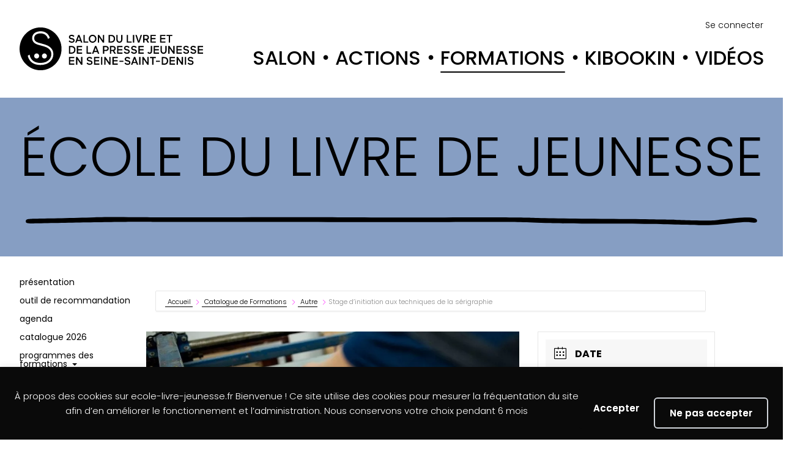

--- FILE ---
content_type: text/html; charset=UTF-8
request_url: https://ecole-livre-jeunesse.fr/formations/stage-dinitiation-aux-techniques-de-la-serigraphie/
body_size: 29683
content:
<!DOCTYPE html><html lang="fr"> <head><meta http-equiv="X-UA-Compatible" content="IE=edge"><meta charset="UTF-8" /><meta name="viewport" content="width=device-width, height=device-height, initial-scale=1, user-scalable=no" /><meta name="description" content="Stage d’initiation aux techniques de la sérigraphie" /><title>École du livre jeunesse : Portail du SLPJ</title><style>@import url('https://fonts.googleapis.com/css?family=Poppins:300,400,500,600,700&subset=latin-ext');</style><link rel="dns-prefetch" href="//tracker.wpserveur.net"><style>img:is([sizes="auto" i],[sizes^="auto," i]){contain-intrinsic-size:3000px 1500px}</style><meta name="description" content="Ce module 1 de formation permettra aux créateurs d’images de s’emparer de l’estampe pour interroger leur propre pratique et leur mode de fabrication des images illustrées. La sérigraphie, appelée également écran de soie, est un dérivé du pochoir, qui permet d’effectuer des impressions en série sur toutes sortes de supports."><meta name="robots" content="index, follow, max-snippet:-1, max-image-preview:large, max-video-preview:-1"><link rel="canonical" href="https://ecole-livre-jeunesse.fr/formations/stage-dinitiation-aux-techniques-de-la-serigraphie/"><meta property="og:url" content="https://ecole-livre-jeunesse.fr/formations/stage-dinitiation-aux-techniques-de-la-serigraphie/"><meta property="og:site_name" content="École du livre jeunesse"><meta property="og:locale" content="fr_FR"><meta property="og:type" content="article"><meta property="article:author" content="https://www.facebook.com/SLPJ93"><meta property="article:publisher" content="https://www.facebook.com/SLPJ93"><meta property="og:title" content="Stage d’initiation aux techniques de la sérigraphie - École du livre jeunesse"><meta property="og:description" content="Ce module 1 de formation permettra aux créateurs d’images de s’emparer de l’estampe pour interroger leur propre pratique et leur mode de fabrication des images illustrées. La sérigraphie, appelée également écran de soie, est un dérivé du pochoir, qui permet d’effectuer des impressions en série sur toutes sortes de supports."><meta property="og:image" content="https://ecole-livre-jeunesse.fr/wp-content/uploads/2021/11/Marseille-–-Initiation-aux-techniques-de-la-sérigraphie.jpg"><meta property="og:image:secure_url" content="https://ecole-livre-jeunesse.fr/wp-content/uploads/2021/11/Marseille-–-Initiation-aux-techniques-de-la-sérigraphie.jpg"><meta property="og:image:width" content="980"><meta property="og:image:height" content="458"><meta property="fb:pages" content=""><meta property="fb:admins" content=""><meta property="fb:app_id" content=""><meta name="twitter:card" content="summary"><meta name="twitter:site" content="https://twitter.com/SLPJ93"><meta name="twitter:creator" content="https://twitter.com/SLPJ93"><meta name="twitter:title" content="Stage d’initiation aux techniques de la sérigraphie - École du livre jeunesse"><meta name="twitter:description" content="Ce module 1 de formation permettra aux créateurs d’images de s’emparer de l’estampe pour interroger leur propre pratique et leur mode de fabrication des images illustrées. La sérigraphie, appelée également écran de soie, est un dérivé du pochoir, qui permet d’effectuer des impressions en série sur toutes sortes de supports."><meta name="twitter:image" content="https://ecole-livre-jeunesse.fr/wp-content/uploads/2021/11/Marseille-–-Initiation-aux-techniques-de-la-sérigraphie.jpg"><link rel='dns-prefetch' href='//js.stripe.com' /><link rel='dns-prefetch' href='//fonts.googleapis.com' /><link href='https://fonts.gstatic.com' crossorigin rel='preconnect' /><link rel='stylesheet' id='mec-font-icon-css' href='https://ecole-livre-jeunesse.fr/wp-content/plugins/modern-events-calendar/assets/css/iconfonts.css' type='text/css' media='all' /><link rel='stylesheet' id='mec-select2-style-css' href='https://ecole-livre-jeunesse.fr/wp-content/plugins/modern-events-calendar/assets/packages/select2/select2.min.css' type='text/css' media='all' /><link rel='stylesheet' id='mec-font-icons-css' href='https://ecole-livre-jeunesse.fr/wp-content/plugins/modern-events-calendar/assets/css/iconfonts.css' type='text/css' media='all' /><link rel='stylesheet' id='mec-frontend-style-css' href='https://ecole-livre-jeunesse.fr/wp-content/plugins/modern-events-calendar/assets/css/frontend.min.css' type='text/css' media='all' /><link rel='stylesheet' id='mec-tooltip-style-css' href='https://ecole-livre-jeunesse.fr/wp-content/plugins/modern-events-calendar/assets/packages/tooltip/tooltip.css' type='text/css' media='all' /><link rel='stylesheet' id='mec-tooltip-shadow-style-css' href='https://ecole-livre-jeunesse.fr/wp-content/plugins/modern-events-calendar/assets/packages/tooltip/tooltipster-sideTip-shadow.min.css' type='text/css' media='all' /><link rel='stylesheet' id='featherlight-css' href='https://ecole-livre-jeunesse.fr/wp-content/plugins/modern-events-calendar/assets/packages/featherlight/featherlight.css' type='text/css' media='all' /><link rel='stylesheet' id='mec-custom-google-font-css' href='https://fonts.googleapis.com/css?family=Poppins%3A300%2C+regular%2C+500%2C+600%2C+700%2C+%7CPoppins%3A700%2C+700%2C+700%2C+700%2C+700%2C+&#038;subset=latin%2Clatin-ext' type='text/css' media='all' /><link rel='stylesheet' id='mec-lity-style-css' href='https://ecole-livre-jeunesse.fr/wp-content/plugins/modern-events-calendar/assets/packages/lity/lity.min.css' type='text/css' media='all' /><link rel='stylesheet' id='mec-general-calendar-style-css' href='https://ecole-livre-jeunesse.fr/wp-content/plugins/modern-events-calendar/assets/css/mec-general-calendar.css' type='text/css' media='all' /><link rel='stylesheet' id='wp-block-library-css' href='https://ecole-livre-jeunesse.fr/wp-includes/css/dist/block-library/style.min.css' type='text/css' media='all' /><style id='classic-theme-styles-inline-css' type='text/css'>.wp-block-button__link{color:#fff;background-color:#32373c;border-radius:9999px;box-shadow:none;text-decoration:none;padding:calc(.667em + 2px) calc(1.333em + 2px);font-size:1.125em}.wp-block-file__button{background:#32373c;color:#fff;text-decoration:none}</style><style id='global-styles-inline-css' type='text/css'>:root{--wp--preset--aspect-ratio--square:1;--wp--preset--aspect-ratio--4-3:4/3;--wp--preset--aspect-ratio--3-4:3/4;--wp--preset--aspect-ratio--3-2:3/2;--wp--preset--aspect-ratio--2-3:2/3;--wp--preset--aspect-ratio--16-9:16/9;--wp--preset--aspect-ratio--9-16:9/16;--wp--preset--color--black:#000000;--wp--preset--color--cyan-bluish-gray:#abb8c3;--wp--preset--color--white:#ffffff;--wp--preset--color--pale-pink:#f78da7;--wp--preset--color--vivid-red:#cf2e2e;--wp--preset--color--luminous-vivid-orange:#ff6900;--wp--preset--color--luminous-vivid-amber:#fcb900;--wp--preset--color--light-green-cyan:#7bdcb5;--wp--preset--color--vivid-green-cyan:#00d084;--wp--preset--color--pale-cyan-blue:#8ed1fc;--wp--preset--color--vivid-cyan-blue:#0693e3;--wp--preset--color--vivid-purple:#9b51e0;--wp--preset--gradient--vivid-cyan-blue-to-vivid-purple:linear-gradient(135deg,rgba(6,147,227,1) 0%,rgb(155,81,224) 100%);--wp--preset--gradient--light-green-cyan-to-vivid-green-cyan:linear-gradient(135deg,rgb(122,220,180) 0%,rgb(0,208,130) 100%);--wp--preset--gradient--luminous-vivid-amber-to-luminous-vivid-orange:linear-gradient(135deg,rgba(252,185,0,1) 0%,rgba(255,105,0,1) 100%);--wp--preset--gradient--luminous-vivid-orange-to-vivid-red:linear-gradient(135deg,rgba(255,105,0,1) 0%,rgb(207,46,46) 100%);--wp--preset--gradient--very-light-gray-to-cyan-bluish-gray:linear-gradient(135deg,rgb(238,238,238) 0%,rgb(169,184,195) 100%);--wp--preset--gradient--cool-to-warm-spectrum:linear-gradient(135deg,rgb(74,234,220) 0%,rgb(151,120,209) 20%,rgb(207,42,186) 40%,rgb(238,44,130) 60%,rgb(251,105,98) 80%,rgb(254,248,76) 100%);--wp--preset--gradient--blush-light-purple:linear-gradient(135deg,rgb(255,206,236) 0%,rgb(152,150,240) 100%);--wp--preset--gradient--blush-bordeaux:linear-gradient(135deg,rgb(254,205,165) 0%,rgb(254,45,45) 50%,rgb(107,0,62) 100%);--wp--preset--gradient--luminous-dusk:linear-gradient(135deg,rgb(255,203,112) 0%,rgb(199,81,192) 50%,rgb(65,88,208) 100%);--wp--preset--gradient--pale-ocean:linear-gradient(135deg,rgb(255,245,203) 0%,rgb(182,227,212) 50%,rgb(51,167,181) 100%);--wp--preset--gradient--electric-grass:linear-gradient(135deg,rgb(202,248,128) 0%,rgb(113,206,126) 100%);--wp--preset--gradient--midnight:linear-gradient(135deg,rgb(2,3,129) 0%,rgb(40,116,252) 100%);--wp--preset--font-size--small:13px;--wp--preset--font-size--medium:20px;--wp--preset--font-size--large:36px;--wp--preset--font-size--x-large:42px;--wp--preset--spacing--20:0.44rem;--wp--preset--spacing--30:0.67rem;--wp--preset--spacing--40:1rem;--wp--preset--spacing--50:1.5rem;--wp--preset--spacing--60:2.25rem;--wp--preset--spacing--70:3.38rem;--wp--preset--spacing--80:5.06rem;--wp--preset--shadow--natural:6px 6px 9px rgba(0,0,0,0.2);--wp--preset--shadow--deep:12px 12px 50px rgba(0,0,0,0.4);--wp--preset--shadow--sharp:6px 6px 0px rgba(0,0,0,0.2);--wp--preset--shadow--outlined:6px 6px 0px -3px rgba(255,255,255,1),6px 6px rgba(0,0,0,1);--wp--preset--shadow--crisp:6px 6px 0px rgba(0,0,0,1)}:where(.is-layout-flex){gap:0.5em}:where(.is-layout-grid){gap:0.5em}body .is-layout-flex{display:flex}.is-layout-flex{flex-wrap:wrap;align-items:center}.is-layout-flex >:is(*,div){margin:0}body .is-layout-grid{display:grid}.is-layout-grid >:is(*,div){margin:0}:where(.wp-block-columns.is-layout-flex){gap:2em}:where(.wp-block-columns.is-layout-grid){gap:2em}:where(.wp-block-post-template.is-layout-flex){gap:1.25em}:where(.wp-block-post-template.is-layout-grid){gap:1.25em}.has-black-color{color:var(--wp--preset--color--black) !important}.has-cyan-bluish-gray-color{color:var(--wp--preset--color--cyan-bluish-gray) !important}.has-white-color{color:var(--wp--preset--color--white) !important}.has-pale-pink-color{color:var(--wp--preset--color--pale-pink) !important}.has-vivid-red-color{color:var(--wp--preset--color--vivid-red) !important}.has-luminous-vivid-orange-color{color:var(--wp--preset--color--luminous-vivid-orange) !important}.has-luminous-vivid-amber-color{color:var(--wp--preset--color--luminous-vivid-amber) !important}.has-light-green-cyan-color{color:var(--wp--preset--color--light-green-cyan) !important}.has-vivid-green-cyan-color{color:var(--wp--preset--color--vivid-green-cyan) !important}.has-pale-cyan-blue-color{color:var(--wp--preset--color--pale-cyan-blue) !important}.has-vivid-cyan-blue-color{color:var(--wp--preset--color--vivid-cyan-blue) !important}.has-vivid-purple-color{color:var(--wp--preset--color--vivid-purple) !important}.has-black-background-color{background-color:var(--wp--preset--color--black) !important}.has-cyan-bluish-gray-background-color{background-color:var(--wp--preset--color--cyan-bluish-gray) !important}.has-white-background-color{background-color:var(--wp--preset--color--white) !important}.has-pale-pink-background-color{background-color:var(--wp--preset--color--pale-pink) !important}.has-vivid-red-background-color{background-color:var(--wp--preset--color--vivid-red) !important}.has-luminous-vivid-orange-background-color{background-color:var(--wp--preset--color--luminous-vivid-orange) !important}.has-luminous-vivid-amber-background-color{background-color:var(--wp--preset--color--luminous-vivid-amber) !important}.has-light-green-cyan-background-color{background-color:var(--wp--preset--color--light-green-cyan) !important}.has-vivid-green-cyan-background-color{background-color:var(--wp--preset--color--vivid-green-cyan) !important}.has-pale-cyan-blue-background-color{background-color:var(--wp--preset--color--pale-cyan-blue) !important}.has-vivid-cyan-blue-background-color{background-color:var(--wp--preset--color--vivid-cyan-blue) !important}.has-vivid-purple-background-color{background-color:var(--wp--preset--color--vivid-purple) !important}.has-black-border-color{border-color:var(--wp--preset--color--black) !important}.has-cyan-bluish-gray-border-color{border-color:var(--wp--preset--color--cyan-bluish-gray) !important}.has-white-border-color{border-color:var(--wp--preset--color--white) !important}.has-pale-pink-border-color{border-color:var(--wp--preset--color--pale-pink) !important}.has-vivid-red-border-color{border-color:var(--wp--preset--color--vivid-red) !important}.has-luminous-vivid-orange-border-color{border-color:var(--wp--preset--color--luminous-vivid-orange) !important}.has-luminous-vivid-amber-border-color{border-color:var(--wp--preset--color--luminous-vivid-amber) !important}.has-light-green-cyan-border-color{border-color:var(--wp--preset--color--light-green-cyan) !important}.has-vivid-green-cyan-border-color{border-color:var(--wp--preset--color--vivid-green-cyan) !important}.has-pale-cyan-blue-border-color{border-color:var(--wp--preset--color--pale-cyan-blue) !important}.has-vivid-cyan-blue-border-color{border-color:var(--wp--preset--color--vivid-cyan-blue) !important}.has-vivid-purple-border-color{border-color:var(--wp--preset--color--vivid-purple) !important}.has-vivid-cyan-blue-to-vivid-purple-gradient-background{background:var(--wp--preset--gradient--vivid-cyan-blue-to-vivid-purple) !important}.has-light-green-cyan-to-vivid-green-cyan-gradient-background{background:var(--wp--preset--gradient--light-green-cyan-to-vivid-green-cyan) !important}.has-luminous-vivid-amber-to-luminous-vivid-orange-gradient-background{background:var(--wp--preset--gradient--luminous-vivid-amber-to-luminous-vivid-orange) !important}.has-luminous-vivid-orange-to-vivid-red-gradient-background{background:var(--wp--preset--gradient--luminous-vivid-orange-to-vivid-red) !important}.has-very-light-gray-to-cyan-bluish-gray-gradient-background{background:var(--wp--preset--gradient--very-light-gray-to-cyan-bluish-gray) !important}.has-cool-to-warm-spectrum-gradient-background{background:var(--wp--preset--gradient--cool-to-warm-spectrum) !important}.has-blush-light-purple-gradient-background{background:var(--wp--preset--gradient--blush-light-purple) !important}.has-blush-bordeaux-gradient-background{background:var(--wp--preset--gradient--blush-bordeaux) !important}.has-luminous-dusk-gradient-background{background:var(--wp--preset--gradient--luminous-dusk) !important}.has-pale-ocean-gradient-background{background:var(--wp--preset--gradient--pale-ocean) !important}.has-electric-grass-gradient-background{background:var(--wp--preset--gradient--electric-grass) !important}.has-midnight-gradient-background{background:var(--wp--preset--gradient--midnight) !important}.has-small-font-size{font-size:var(--wp--preset--font-size--small) !important}.has-medium-font-size{font-size:var(--wp--preset--font-size--medium) !important}.has-large-font-size{font-size:var(--wp--preset--font-size--large) !important}.has-x-large-font-size{font-size:var(--wp--preset--font-size--x-large) !important}:where(.wp-block-post-template.is-layout-flex){gap:1.25em}:where(.wp-block-post-template.is-layout-grid){gap:1.25em}:where(.wp-block-columns.is-layout-flex){gap:2em}:where(.wp-block-columns.is-layout-grid){gap:2em}:root:where(.wp-block-pullquote){font-size:1.5em;line-height:1.6}</style><link rel='stylesheet' id='waiting-list-frontend-styles-css' href='https://ecole-livre-jeunesse.fr/wp-content/plugins/mec-waiting-list//assets//frontend/css/waiting-list-styles.css' type='text/css' media='all' /><link rel='stylesheet' id='learndash_quiz_front_css-css' href='//ecole-livre-jeunesse.fr/wp-content/plugins/sfwd-lms/themes/legacy/templates/learndash_quiz_front.min.css' type='text/css' media='all' /><link rel='stylesheet' id='dashicons-css' href='https://ecole-livre-jeunesse.fr/wp-includes/css/dashicons.min.css' type='text/css' media='all' /><link rel='stylesheet' id='learndash-css' href='//ecole-livre-jeunesse.fr/wp-content/plugins/sfwd-lms/src/assets/dist/css/styles.css' type='text/css' media='all' /><link rel='stylesheet' id='jquery-dropdown-css-css' href='//ecole-livre-jeunesse.fr/wp-content/plugins/sfwd-lms/assets/css/jquery.dropdown.min.css' type='text/css' media='all' /><link rel='stylesheet' id='learndash_lesson_video-css' href='//ecole-livre-jeunesse.fr/wp-content/plugins/sfwd-lms/themes/legacy/templates/learndash_lesson_video.min.css' type='text/css' media='all' /><link rel='stylesheet' id='learndash-front-css' href='//ecole-livre-jeunesse.fr/wp-content/plugins/sfwd-lms/themes/ld30/assets/css/learndash.min.css' type='text/css' media='all' /><style id='learndash-front-inline-css' type='text/css'>.learndash-wrapper .ld-item-list .ld-item-list-item.ld-is-next,.learndash-wrapper .wpProQuiz_content .wpProQuiz_questionListItem label:focus-within{border-color:#ff00ff}.learndash-wrapper .ld-breadcrumbs a,.learndash-wrapper .ld-lesson-item.ld-is-current-lesson .ld-lesson-item-preview-heading,.learndash-wrapper .ld-lesson-item.ld-is-current-lesson .ld-lesson-title,.learndash-wrapper .ld-primary-color-hover:hover,.learndash-wrapper .ld-primary-color,.learndash-wrapper .ld-primary-color-hover:hover,.learndash-wrapper .ld-primary-color,.learndash-wrapper .ld-tabs .ld-tabs-navigation .ld-tab.ld-active,.learndash-wrapper .ld-button.ld-button-transparent,.learndash-wrapper .ld-button.ld-button-reverse,.learndash-wrapper .ld-icon-certificate,.learndash-wrapper .ld-login-modal .ld-login-modal-login .ld-modal-heading,#wpProQuiz_user_content a,.learndash-wrapper .ld-item-list .ld-item-list-item a.ld-item-name:hover,.learndash-wrapper .ld-focus-comments__heading-actions .ld-expand-button,.learndash-wrapper .ld-focus-comments__heading a,.learndash-wrapper .ld-focus-comments .comment-respond a,.learndash-wrapper .ld-focus-comment .ld-comment-reply a.comment-reply-link:hover,.learndash-wrapper .ld-expand-button.ld-button-alternate{color:#ff00ff !important}.learndash-wrapper .ld-focus-comment.bypostauthor>.ld-comment-wrapper,.learndash-wrapper .ld-focus-comment.role-group_leader>.ld-comment-wrapper,.learndash-wrapper .ld-focus-comment.role-administrator>.ld-comment-wrapper{background-color:rgba(255,0,255,0.03) !important}.learndash-wrapper .ld-primary-background,.learndash-wrapper .ld-tabs .ld-tabs-navigation .ld-tab.ld-active:after{background:#ff00ff !important}.learndash-wrapper .ld-course-navigation .ld-lesson-item.ld-is-current-lesson .ld-status-incomplete,.learndash-wrapper .ld-focus-comment.bypostauthor:not(.ptype-sfwd-assignment) >.ld-comment-wrapper>.ld-comment-avatar img,.learndash-wrapper .ld-focus-comment.role-group_leader>.ld-comment-wrapper>.ld-comment-avatar img,.learndash-wrapper .ld-focus-comment.role-administrator>.ld-comment-wrapper>.ld-comment-avatar img{border-color:#ff00ff !important}.learndash-wrapper .ld-loading::before{border-top:3px solid #ff00ff !important}.learndash-wrapper .ld-button:hover:not(.learndash-link-previous-incomplete):not(.ld-button-transparent),#learndash-tooltips .ld-tooltip:after,#learndash-tooltips .ld-tooltip,.learndash-wrapper .ld-primary-background,.learndash-wrapper .btn-join,.learndash-wrapper #btn-join,.learndash-wrapper .ld-button:not(.ld-button-reverse):not(.learndash-link-previous-incomplete):not(.ld-button-transparent),.learndash-wrapper .ld-expand-button,.learndash-wrapper .wpProQuiz_content .wpProQuiz_button:not(.wpProQuiz_button_reShowQuestion):not(.wpProQuiz_button_restartQuiz),.learndash-wrapper .wpProQuiz_content .wpProQuiz_button2,.learndash-wrapper .ld-focus .ld-focus-sidebar .ld-course-navigation-heading,.learndash-wrapper .ld-focus .ld-focus-sidebar .ld-focus-sidebar-trigger,.learndash-wrapper .ld-focus-comments .form-submit #submit,.learndash-wrapper .ld-login-modal input[type='submit'],.learndash-wrapper .ld-login-modal .ld-login-modal-register,.learndash-wrapper .wpProQuiz_content .wpProQuiz_certificate a.btn-blue,.learndash-wrapper .ld-focus .ld-focus-header .ld-user-menu .ld-user-menu-items a,#wpProQuiz_user_content table.wp-list-table thead th,#wpProQuiz_overlay_close,.learndash-wrapper .ld-expand-button.ld-button-alternate .ld-icon{background-color:#ff00ff !important}.learndash-wrapper .ld-focus .ld-focus-header .ld-user-menu .ld-user-menu-items:before{border-bottom-color:#ff00ff !important}.learndash-wrapper .ld-button.ld-button-transparent:hover{background:transparent !important}.learndash-wrapper .ld-focus .ld-focus-header .sfwd-mark-complete .learndash_mark_complete_button,.learndash-wrapper .ld-focus .ld-focus-header #sfwd-mark-complete #learndash_mark_complete_button,.learndash-wrapper .ld-button.ld-button-transparent,.learndash-wrapper .ld-button.ld-button-alternate,.learndash-wrapper .ld-expand-button.ld-button-alternate{background-color:transparent !important}.learndash-wrapper .ld-focus-header .ld-user-menu .ld-user-menu-items a,.learndash-wrapper .ld-button.ld-button-reverse:hover,.learndash-wrapper .ld-alert-success .ld-alert-icon.ld-icon-certificate,.learndash-wrapper .ld-alert-warning .ld-button:not(.learndash-link-previous-incomplete),.learndash-wrapper .ld-primary-background.ld-status{color:white !important}.learndash-wrapper .ld-status.ld-status-unlocked{background-color:rgba(255,0,255,0.2) !important;color:#ff00ff !important}.learndash-wrapper .wpProQuiz_content .wpProQuiz_addToplist{background-color:rgba(255,0,255,0.1) !important;border:1px solid #ff00ff !important}.learndash-wrapper .wpProQuiz_content .wpProQuiz_toplistTable th{background:#ff00ff !important}.learndash-wrapper .wpProQuiz_content .wpProQuiz_toplistTrOdd{background-color:rgba(255,0,255,0.1) !important}.learndash-wrapper .wpProQuiz_content .wpProQuiz_reviewDiv li.wpProQuiz_reviewQuestionTarget{background-color:#ff00ff !important}.learndash-wrapper .wpProQuiz_content .wpProQuiz_time_limit .wpProQuiz_progress{background-color:#ff00ff !important}.learndash-wrapper #quiz_continue_link,.learndash-wrapper .ld-secondary-background,.learndash-wrapper .learndash_mark_complete_button,.learndash-wrapper #learndash_mark_complete_button,.learndash-wrapper .ld-status-complete,.learndash-wrapper .ld-alert-success .ld-button,.learndash-wrapper .ld-alert-success .ld-alert-icon{background-color:#ff00ff !important}.learndash-wrapper .wpProQuiz_content a#quiz_continue_link{background-color:#ff00ff !important}.learndash-wrapper .course_progress .sending_progress_bar{background:#ff00ff !important}.learndash-wrapper .wpProQuiz_content .wpProQuiz_button_reShowQuestion:hover,.learndash-wrapper .wpProQuiz_content .wpProQuiz_button_restartQuiz:hover{background-color:#ff00ff !important;opacity:0.75}.learndash-wrapper .ld-secondary-color-hover:hover,.learndash-wrapper .ld-secondary-color,.learndash-wrapper .ld-focus .ld-focus-header .sfwd-mark-complete .learndash_mark_complete_button,.learndash-wrapper .ld-focus .ld-focus-header #sfwd-mark-complete #learndash_mark_complete_button,.learndash-wrapper .ld-focus .ld-focus-header .sfwd-mark-complete:after{color:#ff00ff !important}.learndash-wrapper .ld-secondary-in-progress-icon{border-left-color:#ff00ff !important;border-top-color:#ff00ff !important}.learndash-wrapper .ld-alert-success{border-color:#ff00ff;background-color:transparent !important;color:#ff00ff}.learndash-wrapper .wpProQuiz_content .wpProQuiz_reviewQuestion li.wpProQuiz_reviewQuestionSolved,.learndash-wrapper .wpProQuiz_content .wpProQuiz_box li.wpProQuiz_reviewQuestionSolved{background-color:#ff00ff !important}.learndash-wrapper .wpProQuiz_content .wpProQuiz_reviewLegend span.wpProQuiz_reviewColor_Answer{background-color:#ff00ff !important}.learndash-wrapper .ld-alert-warning{background-color:transparent}.learndash-wrapper .ld-status-waiting,.learndash-wrapper .ld-alert-warning .ld-alert-icon{background-color:#101010 !important}.learndash-wrapper .ld-tertiary-color-hover:hover,.learndash-wrapper .ld-tertiary-color,.learndash-wrapper .ld-alert-warning{color:#101010 !important}.learndash-wrapper .ld-tertiary-background{background-color:#101010 !important}.learndash-wrapper .ld-alert-warning{border-color:#101010 !important}.learndash-wrapper .ld-tertiary-background,.learndash-wrapper .ld-alert-warning .ld-alert-icon{color:white !important}.learndash-wrapper .wpProQuiz_content .wpProQuiz_reviewQuestion li.wpProQuiz_reviewQuestionReview,.learndash-wrapper .wpProQuiz_content .wpProQuiz_box li.wpProQuiz_reviewQuestionReview{background-color:#101010 !important}.learndash-wrapper .wpProQuiz_content .wpProQuiz_reviewLegend span.wpProQuiz_reviewColor_Review{background-color:#101010 !important}</style><link rel='stylesheet' id='af-form-style-css' href='https://ecole-livre-jeunesse.fr/wp-content/plugins/advanced-forms-pro/assets/dist/css/form.css' type='text/css' media='all' /><link rel='stylesheet' id='main-style-css' href='https://ecole-livre-jeunesse.fr/wp-content/themes/ecole/assets/css/styles-slpj.css' type='text/css' media='all' /><link rel='stylesheet' id='colors-style-css' href='https://ecole-livre-jeunesse.fr/wp-content/themes/ecole/assets/css/colors.css' type='text/css' media='all' /><link rel='stylesheet' id='yt-style-v14-css' href='https://ecole-livre-jeunesse.fr/wp-content/themes/ecole/assets/css/tyt-styles.css' type='text/css' media='all' /><script type="text/javascript" src="https://ecole-livre-jeunesse.fr/wp-includes/js/jquery/jquery.min.js" id="jquery-core-js"></script><script type="text/javascript" src="https://ecole-livre-jeunesse.fr/wp-includes/js/jquery/jquery-migrate.min.js" id="jquery-migrate-js"></script><script type="text/javascript" src="https://ecole-livre-jeunesse.fr/wp-content/plugins/modern-events-calendar/assets/js/mec-general-calendar.js" id="mec-general-calendar-script-js"></script><script type="text/javascript" id="mec-frontend-script-js-extra">
var mecdata = {"day":"jour","days":"jours","hour":"heure","hours":"heures","minute":"minute","minutes":"minutes","second":"seconde","seconds":"secondes","elementor_edit_mode":"no","recapcha_key":"","ajax_url":"https:\/\/ecole-livre-jeunesse.fr\/wp-admin\/admin-ajax.php","fes_nonce":"797515210b","current_year":"2025","current_month":"11","datepicker_format":"dd-mm-yy&d-m-Y"};
</script><script type="text/javascript" src="https://ecole-livre-jeunesse.fr/wp-content/plugins/modern-events-calendar/assets/js/frontend.js" id="mec-frontend-script-js"></script><script type="text/javascript" src="https://ecole-livre-jeunesse.fr/wp-content/plugins/modern-events-calendar/assets/js/events.js" id="mec-events-script-js"></script><script type="text/javascript" src="https://js.stripe.com/v3/" id="mec-stripe-js"></script><link rel="https://api.w.org/" href="https://ecole-livre-jeunesse.fr/wp-json/" /><link rel="alternate" title="JSON" type="application/json" href="https://ecole-livre-jeunesse.fr/wp-json/wp/v2/mec-events/8917" /><link rel='shortlink' href='https://ecole-livre-jeunesse.fr/?p=8917' /><link rel="alternate" title="oEmbed (JSON)" type="application/json+oembed" href="https://ecole-livre-jeunesse.fr/wp-json/oembed/1.0/embed?url=https%3A%2F%2Fecole-livre-jeunesse.fr%2Fformations%2Fstage-dinitiation-aux-techniques-de-la-serigraphie%2F" /><link rel="alternate" title="oEmbed (XML)" type="text/xml+oembed" href="https://ecole-livre-jeunesse.fr/wp-json/oembed/1.0/embed?url=https%3A%2F%2Fecole-livre-jeunesse.fr%2Fformations%2Fstage-dinitiation-aux-techniques-de-la-serigraphie%2F&#038;format=xml" /> <script>window.dataLayer = window.dataLayer || [];function gtag() { dataLayer.push(arguments); }gtag('consent', 'default', {'ad_user_data': 'denied','ad_personalization': 'denied','ad_storage': 'denied','analytics_storage': 'denied','wait_for_update': 500,});gtag('js', new Date());gtag('config', 'G-6SBPQD8GGH');</script>  <meta http-equiv="cache-control" content="no-cache"/> <meta http-equiv="pragma" content="no-cache"/><link rel="icon" href="https://ecole-livre-jeunesse.fr/wp-content/uploads/2022/01/cropped-logo-1-32x32.png" sizes="32x32" /><link rel="icon" href="https://ecole-livre-jeunesse.fr/wp-content/uploads/2022/01/cropped-logo-1-192x192.png" sizes="192x192" /><link rel="apple-touch-icon" href="https://ecole-livre-jeunesse.fr/wp-content/uploads/2022/01/cropped-logo-1-180x180.png" /><meta name="msapplication-TileImage" content="https://ecole-livre-jeunesse.fr/wp-content/uploads/2022/01/cropped-logo-1-270x270.png" /><style type="text/css" id="wp-custom-css">.mec-event-grid-classic .row{display:flex;height:100%;align-items:stretch;margin-bottom:30px}@media screen and (max-width:992px){.mec-event-grid-classic .row{display:block}}.mec-event-grid-classic .row .col-md-4{height:100%:}.mec-event-grid-classic .row .mec-event-article{height:100%;display:flex;flex-direction:column}.mec-event-grid-classic .row::after{content:'';clear:both;float:none}.mec-event-grid-classic .mec-event-content{flex:1}.mec-event-grid-classic img{height:150px;object-fit:cover}</style><style type="text/css">.mec-wrap,.mec-wrap div:not([class^="elementor-"]),.lity-container,.mec-wrap h1,.mec-wrap h2,.mec-wrap h3,.mec-wrap h4,.mec-wrap h5,.mec-wrap h6,.entry-content .mec-wrap h1,.entry-content .mec-wrap h2,.entry-content .mec-wrap h3,.entry-content .mec-wrap h4,.entry-content .mec-wrap h5,.entry-content .mec-wrap h6,.mec-wrap .mec-totalcal-box input[type="submit"],.mec-wrap .mec-totalcal-box .mec-totalcal-view span,.mec-agenda-event-title a,.lity-content .mec-events-meta-group-booking select,.lity-content .mec-book-ticket-variation h5,.lity-content .mec-events-meta-group-booking input[type="number"],.lity-content .mec-events-meta-group-booking input[type="text"],.lity-content .mec-events-meta-group-booking input[type="email"],.mec-organizer-item a,.mec-single-event .mec-events-meta-group-booking ul.mec-book-tickets-container li.mec-book-ticket-container label{font-family:"Montserrat",-apple-system,BlinkMacSystemFont,"Segoe UI",Roboto,sans-serif}.mec-event-content p,.mec-search-bar-result .mec-event-detail{font-family:Roboto,sans-serif}.mec-wrap .mec-totalcal-box input,.mec-wrap .mec-totalcal-box select,.mec-checkboxes-search .mec-searchbar-category-wrap,.mec-wrap .mec-totalcal-box .mec-totalcal-view span{font-family:"Roboto",Helvetica,Arial,sans-serif}.mec-event-grid-modern .event-grid-modern-head .mec-event-day,.mec-event-list-minimal .mec-time-details,.mec-event-list-minimal .mec-event-detail,.mec-event-list-modern .mec-event-detail,.mec-event-grid-minimal .mec-time-details,.mec-event-grid-minimal .mec-event-detail,.mec-event-grid-simple .mec-event-detail,.mec-event-cover-modern .mec-event-place,.mec-event-cover-clean .mec-event-place,.mec-calendar .mec-event-article .mec-localtime-details div,.mec-calendar .mec-event-article .mec-event-detail,.mec-calendar.mec-calendar-daily .mec-calendar-d-top h2,.mec-calendar.mec-calendar-daily .mec-calendar-d-top h3,.mec-toggle-item-col .mec-event-day,.mec-weather-summary-temp{font-family:"Roboto",sans-serif}.mec-fes-form,.mec-fes-list,.mec-fes-form input,.mec-event-date .mec-tooltip .box,.mec-event-status .mec-tooltip .box,.ui-datepicker.ui-widget,.mec-fes-form button[type="submit"].mec-fes-sub-button,.mec-wrap .mec-timeline-events-container p,.mec-wrap .mec-timeline-events-container h4,.mec-wrap .mec-timeline-events-container div,.mec-wrap .mec-timeline-events-container a,.mec-wrap .mec-timeline-events-container span{font-family:-apple-system,BlinkMacSystemFont,"Segoe UI",Roboto,sans-serif !important}.mec-hourly-schedule-speaker-name,.mec-events-meta-group-countdown .countdown-w span,.mec-single-event .mec-event-meta dt,.mec-hourly-schedule-speaker-job-title,.post-type-archive-mec-events h1,.mec-ticket-available-spots .mec-event-ticket-name,.tax-mec_category h1,.mec-wrap h1,.mec-wrap h2,.mec-wrap h3,.mec-wrap h4,.mec-wrap h5,.mec-wrap h6,.entry-content .mec-wrap h1,.entry-content .mec-wrap h2,.entry-content .mec-wrap h3,.entry-content .mec-wrap h4,.entry-content .mec-wrap h5,.entry-content .mec-wrap h6{font-family:'Poppins',Helvetica,Arial,sans-serif}.mec-single-event .mec-event-meta .mec-events-event-cost,.mec-event-data-fields .mec-event-data-field-item .mec-event-data-field-value,.mec-event-data-fields .mec-event-data-field-item .mec-event-data-field-name,.mec-wrap .info-msg div,.mec-wrap .mec-error div,.mec-wrap .mec-success div,.mec-wrap .warning-msg div,.mec-breadcrumbs .mec-current,.mec-events-meta-group-tags,.mec-single-event .mec-events-meta-group-booking .mec-event-ticket-available,.mec-single-modern .mec-single-event-bar>div dd,.mec-single-event .mec-event-meta dd,.mec-single-event .mec-event-meta dd a,.mec-next-occ-booking span,.mec-hourly-schedule-speaker-description,.mec-single-event .mec-speakers-details ul li .mec-speaker-job-title,.mec-single-event .mec-speakers-details ul li .mec-speaker-name,.mec-event-data-field-items,.mec-load-more-button,.mec-events-meta-group-tags a,.mec-events-button,.mec-wrap abbr,.mec-event-schedule-content dl dt,.mec-breadcrumbs a,.mec-breadcrumbs span .mec-event-content p,.mec-wrap p{font-family:'Poppins',sans-serif;font-weight:300}.mec-event-grid-minimal .mec-modal-booking-button:hover,.mec-events-timeline-wrap .mec-organizer-item a,.mec-events-timeline-wrap .mec-organizer-item:after,.mec-events-timeline-wrap .mec-shortcode-organizers i,.mec-timeline-event .mec-modal-booking-button,.mec-wrap .mec-map-lightbox-wp.mec-event-list-classic .mec-event-date,.mec-timetable-t2-col .mec-modal-booking-button:hover,.mec-event-container-classic .mec-modal-booking-button:hover,.mec-calendar-events-side .mec-modal-booking-button:hover,.mec-event-grid-yearly .mec-modal-booking-button,.mec-events-agenda .mec-modal-booking-button,.mec-event-grid-simple .mec-modal-booking-button,.mec-event-list-minimal .mec-modal-booking-button:hover,.mec-timeline-month-divider,.mec-wrap.colorskin-custom .mec-totalcal-box .mec-totalcal-view span:hover,.mec-wrap.colorskin-custom .mec-calendar.mec-event-calendar-classic .mec-selected-day,.mec-wrap.colorskin-custom .mec-color,.mec-wrap.colorskin-custom .mec-event-sharing-wrap .mec-event-sharing > li:hover a,.mec-wrap.colorskin-custom .mec-color-hover:hover,.mec-wrap.colorskin-custom .mec-color-before *:before,.mec-wrap.colorskin-custom .mec-widget .mec-event-grid-classic.owl-carousel .owl-nav i,.mec-wrap.colorskin-custom .mec-event-list-classic a.magicmore:hover,.mec-wrap.colorskin-custom .mec-event-grid-simple:hover .mec-event-title,.mec-wrap.colorskin-custom .mec-single-event .mec-event-meta dd.mec-events-event-categories:before,.mec-wrap.colorskin-custom .mec-single-event-date:before,.mec-wrap.colorskin-custom .mec-single-event-time:before,.mec-wrap.colorskin-custom .mec-events-meta-group.mec-events-meta-group-venue:before,.mec-wrap.colorskin-custom .mec-calendar .mec-calendar-side .mec-previous-month i,.mec-wrap.colorskin-custom .mec-calendar .mec-calendar-side .mec-next-month:hover,.mec-wrap.colorskin-custom .mec-calendar .mec-calendar-side .mec-previous-month:hover,.mec-wrap.colorskin-custom .mec-calendar .mec-calendar-side .mec-next-month:hover,.mec-wrap.colorskin-custom .mec-calendar.mec-event-calendar-classic dt.mec-selected-day:hover,.mec-wrap.colorskin-custom .mec-infowindow-wp h5 a:hover,.colorskin-custom .mec-events-meta-group-countdown .mec-end-counts h3,.mec-calendar .mec-calendar-side .mec-next-month i,.mec-wrap .mec-totalcal-box i,.mec-calendar .mec-event-article .mec-event-title a:hover,.mec-attendees-list-details .mec-attendee-profile-link a:hover,.mec-wrap.colorskin-custom .mec-next-event-details li i,.mec-next-event-details i:before,.mec-marker-infowindow-wp .mec-marker-infowindow-count,.mec-next-event-details a,.mec-wrap.colorskin-custom .mec-events-masonry-cats a.mec-masonry-cat-selected,.lity .mec-color,.lity .mec-color-before:before,.lity .mec-color-hover:hover,.lity .mec-wrap .mec-color,.lity .mec-wrap .mec-color-before:before,.lity .mec-wrap .mec-color-hover:hover,.leaflet-popup-content .mec-color,.leaflet-popup-content .mec-color-before:before,.leaflet-popup-content .mec-color-hover:hover,.leaflet-popup-content .mec-wrap .mec-color,.leaflet-popup-content .mec-wrap .mec-color-before:before,.leaflet-popup-content .mec-wrap .mec-color-hover:hover,.mec-calendar.mec-calendar-daily .mec-calendar-d-table .mec-daily-view-day.mec-daily-view-day-active.mec-color,.mec-map-boxshow div .mec-map-view-event-detail.mec-event-detail i,.mec-map-boxshow div .mec-map-view-event-detail.mec-event-detail:hover,.mec-map-boxshow .mec-color,.mec-map-boxshow .mec-color-before:before,.mec-map-boxshow .mec-color-hover:hover,.mec-map-boxshow .mec-wrap .mec-color,.mec-map-boxshow .mec-wrap .mec-color-before:before,.mec-map-boxshow .mec-wrap .mec-color-hover:hover,.mec-choosen-time-message,.mec-booking-calendar-month-navigation .mec-next-month:hover,.mec-booking-calendar-month-navigation .mec-previous-month:hover,.mec-yearly-view-wrap .mec-agenda-event-title a:hover,.mec-yearly-view-wrap .mec-yearly-title-sec .mec-next-year i,.mec-yearly-view-wrap .mec-yearly-title-sec .mec-previous-year i,.mec-yearly-view-wrap .mec-yearly-title-sec .mec-next-year:hover,.mec-yearly-view-wrap .mec-yearly-title-sec .mec-previous-year:hover,.mec-av-spot .mec-av-spot-head .mec-av-spot-box span,.mec-wrap.colorskin-custom .mec-calendar .mec-calendar-side .mec-previous-month:hover .mec-load-month-link,.mec-wrap.colorskin-custom .mec-calendar .mec-calendar-side .mec-next-month:hover .mec-load-month-link,.mec-yearly-view-wrap .mec-yearly-title-sec .mec-previous-year:hover .mec-load-month-link,.mec-yearly-view-wrap .mec-yearly-title-sec .mec-next-year:hover .mec-load-month-link,.mec-skin-list-events-container .mec-data-fields-tooltip .mec-data-fields-tooltip-box ul .mec-event-data-field-item a,.mec-booking-shortcode .mec-event-ticket-name,.mec-booking-shortcode .mec-event-ticket-price,.mec-booking-shortcode .mec-ticket-variation-name,.mec-booking-shortcode .mec-ticket-variation-price,.mec-booking-shortcode label,.mec-booking-shortcode .nice-select,.mec-booking-shortcode input,.mec-booking-shortcode span.mec-book-price-detail-description,.mec-booking-shortcode .mec-ticket-name,.mec-booking-shortcode label.wn-checkbox-label{color:#ff00ff}.mec-skin-carousel-container .mec-event-footer-carousel-type3 .mec-modal-booking-button:hover,.mec-wrap.colorskin-custom .mec-event-sharing .mec-event-share:hover .event-sharing-icon,.mec-wrap.colorskin-custom .mec-event-grid-clean .mec-event-date,.mec-wrap.colorskin-custom .mec-event-list-modern .mec-event-sharing > li:hover a i,.mec-wrap.colorskin-custom .mec-event-list-modern .mec-event-sharing .mec-event-share:hover .mec-event-sharing-icon,.mec-wrap.colorskin-custom .mec-event-list-modern .mec-event-sharing li:hover a i,.mec-wrap.colorskin-custom .mec-calendar:not(.mec-event-calendar-classic) .mec-selected-day,.mec-wrap.colorskin-custom .mec-calendar .mec-selected-day:hover,.mec-wrap.colorskin-custom .mec-calendar .mec-calendar-row dt.mec-has-event:hover,.mec-wrap.colorskin-custom .mec-calendar .mec-has-event:after,.mec-wrap.colorskin-custom .mec-bg-color,.mec-wrap.colorskin-custom .mec-bg-color-hover:hover,.colorskin-custom .mec-event-sharing-wrap:hover > li,.mec-wrap.colorskin-custom .mec-totalcal-box .mec-totalcal-view span.mec-totalcalview-selected,.mec-wrap .flip-clock-wrapper ul li a div div.inn,.mec-wrap .mec-totalcal-box .mec-totalcal-view span.mec-totalcalview-selected,.event-carousel-type1-head .mec-event-date-carousel,.mec-event-countdown-style3 .mec-event-date,#wrap .mec-wrap article.mec-event-countdown-style1,.mec-event-countdown-style1 .mec-event-countdown-part3 a.mec-event-button,.mec-wrap .mec-event-countdown-style2,.mec-map-get-direction-btn-cnt input[type="submit"],.mec-booking button,span.mec-marker-wrap,.mec-wrap.colorskin-custom .mec-timeline-events-container .mec-timeline-event-date:before,.mec-has-event-for-booking.mec-active .mec-calendar-novel-selected-day,.mec-booking-tooltip.multiple-time .mec-booking-calendar-date.mec-active,.mec-booking-tooltip.multiple-time .mec-booking-calendar-date:hover,.mec-ongoing-normal-label,.mec-calendar .mec-has-event:after,.mec-event-list-modern .mec-event-sharing li:hover .telegram{background-color:#ff00ff}.mec-booking-tooltip.multiple-time .mec-booking-calendar-date:hover,.mec-calendar-day.mec-active .mec-booking-tooltip.multiple-time .mec-booking-calendar-date.mec-active{background-color:#ff00ff}.mec-skin-carousel-container .mec-event-footer-carousel-type3 .mec-modal-booking-button:hover,.mec-timeline-month-divider,.mec-wrap.colorskin-custom .mec-single-event .mec-speakers-details ul li .mec-speaker-avatar a:hover img,.mec-wrap.colorskin-custom .mec-event-list-modern .mec-event-sharing > li:hover a i,.mec-wrap.colorskin-custom .mec-event-list-modern .mec-event-sharing .mec-event-share:hover .mec-event-sharing-icon,.mec-wrap.colorskin-custom .mec-event-list-standard .mec-month-divider span:before,.mec-wrap.colorskin-custom .mec-single-event .mec-social-single:before,.mec-wrap.colorskin-custom .mec-single-event .mec-frontbox-title:before,.mec-wrap.colorskin-custom .mec-calendar .mec-calendar-events-side .mec-table-side-day,.mec-wrap.colorskin-custom .mec-border-color,.mec-wrap.colorskin-custom .mec-border-color-hover:hover,.colorskin-custom .mec-single-event .mec-frontbox-title:before,.colorskin-custom .mec-single-event .mec-wrap-checkout h4:before,.colorskin-custom .mec-single-event .mec-events-meta-group-booking form > h4:before,.mec-wrap.colorskin-custom .mec-totalcal-box .mec-totalcal-view span.mec-totalcalview-selected,.mec-wrap .mec-totalcal-box .mec-totalcal-view span.mec-totalcalview-selected,.event-carousel-type1-head .mec-event-date-carousel:after,.mec-wrap.colorskin-custom .mec-events-masonry-cats a.mec-masonry-cat-selected,.mec-marker-infowindow-wp .mec-marker-infowindow-count,.mec-wrap.colorskin-custom .mec-events-masonry-cats a:hover,.mec-has-event-for-booking .mec-calendar-novel-selected-day,.mec-booking-tooltip.multiple-time .mec-booking-calendar-date.mec-active,.mec-booking-tooltip.multiple-time .mec-booking-calendar-date:hover,.mec-virtual-event-history h3:before,.mec-booking-tooltip.multiple-time .mec-booking-calendar-date:hover,.mec-calendar-day.mec-active .mec-booking-tooltip.multiple-time .mec-booking-calendar-date.mec-active,.mec-rsvp-form-box form > h4:before,.mec-wrap .mec-box-title::before,.mec-box-title::before{border-color:#ff00ff}.mec-wrap.colorskin-custom .mec-event-countdown-style3 .mec-event-date:after,.mec-wrap.colorskin-custom .mec-month-divider span:before,.mec-calendar.mec-event-container-simple dl dt.mec-selected-day,.mec-calendar.mec-event-container-simple dl dt.mec-selected-day:hover{border-bottom-color:#ff00ff}.mec-wrap.colorskin-custom article.mec-event-countdown-style1 .mec-event-countdown-part2:after{border-color:transparent transparent transparent #ff00ff}.mec-wrap.colorskin-custom .mec-box-shadow-color{box-shadow:0 4px 22px -7px #ff00ff}.mec-events-timeline-wrap .mec-shortcode-organizers,.mec-timeline-event .mec-modal-booking-button,.mec-events-timeline-wrap:before,.mec-wrap.colorskin-custom .mec-timeline-event-local-time,.mec-wrap.colorskin-custom .mec-timeline-event-time,.mec-wrap.colorskin-custom .mec-timeline-event-location,.mec-choosen-time-message{background:rgba(255,0,255,.11)}.mec-wrap.colorskin-custom .mec-timeline-events-container .mec-timeline-event-date:after{background:rgba(255,0,255,.3)}.mec-booking-shortcode button{box-shadow:0 2px 2px rgba(255 0 255 / 27%)}.mec-booking-shortcode button.mec-book-form-back-button{background-color:rgba(255 0 255 / 40%)}.mec-events-meta-group-booking-shortcode{background:rgba(255,0,255,.14)}.mec-booking-shortcode label.wn-checkbox-label,.mec-booking-shortcode .nice-select,.mec-booking-shortcode input,.mec-booking-shortcode .mec-book-form-gateway-label input[type=radio]:before,.mec-booking-shortcode input[type=radio]:checked:before,.mec-booking-shortcode ul.mec-book-price-details li,.mec-booking-shortcode ul.mec-book-price-details{border-color:rgba(255 0 255 / 27%) !important}.mec-booking-shortcode input::-webkit-input-placeholder,.mec-booking-shortcode textarea::-webkit-input-placeholder{color:#ff00ff}.mec-booking-shortcode input::-moz-placeholder,.mec-booking-shortcode textarea::-moz-placeholder{color:#ff00ff}.mec-booking-shortcode input:-ms-input-placeholder,.mec-booking-shortcode textarea:-ms-input-placeholder{color:#ff00ff}.mec-booking-shortcode input:-moz-placeholder,.mec-booking-shortcode textarea:-moz-placeholder{color:#ff00ff}.mec-booking-shortcode label.wn-checkbox-label:after,.mec-booking-shortcode label.wn-checkbox-label:before,.mec-booking-shortcode input[type=radio]:checked:after{background-color:#ff00ff}.mec-fes-form #mec_bfixed_form_field_types .button:before,.mec-fes-form #mec_reg_form_field_types .button:before,.mec-fes-form #mec_bfixed_form_field_types .button,.mec-fes-form #mec_reg_form_field_types .button,.mec-fes-form #mec_meta_box_tickets_form [id^=mec_ticket_row] .mec_add_price_date_button,.mec-fes-form .mec-meta-box-fields h4,.mec-fes-form .html-active .switch-html,.mec-fes-form .tmce-active .switch-tmce,.mec-fes-form .wp-editor-tabs .wp-switch-editor:active,.mec-fes-form .mec-form-row .button:not(.wp-color-result),.mec-fes-form .mec-title span.mec-dashicons,.mec-fes-form .mec-form-row .quicktags-toolbar input.button.button-small,.mec-fes-list ul li a:hover,.mec-fes-form input[type=file],.mec-fes-form .mec-attendees-wrapper .mec-attendees-list .mec-booking-attendees-tooltip:before{color:#ff00ff}.mec-fes-form #mec_reg_form_field_types .button.red:before,.mec-fes-form #mec_reg_form_field_types .button.red{border-color:#ffd2dd;color:#ea6485}.mec-fes-form #mec_reg_form_field_types .button.red:hover,.mec-fes-form #mec_reg_form_field_types .button.red:before,.mec-fes-form #mec_reg_form_field_types .button:hover,.mec-fes-form #mec_bfixed_form_field_types .button:hover:before,.mec-fes-form #mec_reg_form_field_types .button:hover:before,.mec-fes-form #mec_bfixed_form_field_types .button:hover,.mec-fes-form .mec-form-row .button:not(.wp-color-result):hover{color:#fff}.mec-fes-form #mec_reg_form_field_types .button.red:hover,.mec-fes-form #mec_reg_form_field_types .button:hover,.mec-fes-list ul li .mec-fes-event-export a:hover,.mec-fes-list ul li .mec-fes-event-view a:hover,.mec-fes-form button[type=submit].mec-fes-sub-button,.mec-fes-form .mec-form-row .button:not(.wp-color-result):hover{background:#ff00ff}.mec-fes-form #mec_reg_form_field_types .button.red:hover,.mec-fes-form #mec_bfixed_form_fields input[type=checkbox]:hover,.mec-fes-form #mec_bfixed_form_fields input[type=radio]:hover,.mec-fes-form #mec_reg_form_fields input[type=checkbox]:hover,.mec-fes-form #mec_reg_form_fields input[type=radio]:hover,.mec-fes-form input[type=checkbox]:hover,.mec-fes-form input[type=radio]:hover,.mec-fes-form #mec_reg_form_field_types .button:hover,.mec-fes-form .mec-form-row .button:not(.wp-color-result):hover,.mec-fes-list ul li .mec-fes-event-export a:hover,.mec-fes-list ul li .mec-fes-event-view a:hover,.mec-fes-form input[type=file],.mec-fes-form .mec-attendees-wrapper .mec-attendees-list .w-clearfix:first-child{border-color:#ff00ff}.mec-fes-form button[type=submit].mec-fes-sub-button{box-shadow:0 2px 8px -4px #ff00ff}.mec-fes-form button[type=submit].mec-fes-sub-button:hover{box-shadow:0 2px 12px -2px #ff00ff}.mec-fes-form,.mec-fes-list,.mec-fes-form .html-active .switch-html,.mec-fes-form .tmce-active .switch-tmce,.mec-fes-form .wp-editor-tabs .wp-switch-editor:active,.mec-fes-form .mec-attendees-wrapper .mec-attendees-list .w-clearfix{background:rgba(255,0,255,0.12)}.mec-fes-form .mec-meta-box-fields h4,.mec-fes-form .quicktags-toolbar,.mec-fes-form div.mce-toolbar-grp{background:rgba(255,0,255,0.23)}.mec-fes-form ul#mec_bfixed_form_fields li,.mec-fes-form ul#mec_reg_form_fields li,.mec-fes-form ul#mec_bfixed_form_fields li,.mec-fes-form ul#mec_reg_form_fields li{background:rgba(255,0,255,0.03)}.mec-fes-form .mce-toolbar .mce-btn-group .mce-btn.mce-listbox,.mec-fes-form ul#mec_bfixed_form_fields li,.mec-fes-form ul#mec_reg_form_fields li,.mec-fes-form ul#mec_bfixed_form_fields li,.mec-fes-form ul#mec_reg_form_fields li,.mec-fes-form #mec_bfixed_form_fields input[type=checkbox],.mec-fes-form #mec_bfixed_form_fields input[type=radio],.mec-fes-form #mec_reg_form_fields input[type=checkbox],.mec-fes-form #mec_reg_form_fields input[type=radio],.mec-fes-form input[type=checkbox],.mec-fes-form input[type=radio],.mec-fes-form #mec-event-data input[type=date],.mec-fes-form input[type=email],.mec-fes-form input[type=number],.mec-fes-form input[type=password],.mec-fes-form input[type=tel],.mec-fes-form input[type=text],.mec-fes-form input[type=url],.mec-fes-form select,.mec-fes-form textarea,.mec-fes-list ul li,.mec-fes-form .quicktags-toolbar,.mec-fes-form div.mce-toolbar-grp,.mec-fes-form .mce-tinymce.mce-container.mce-panel,.mec-fes-form #mec_meta_box_tickets_form [id^=mec_ticket_row] .mec_add_price_date_button,.mec-fes-form #mec_bfixed_form_field_types .button,.mec-fes-form #mec_reg_form_field_types .button,.mec-fes-form .mec-meta-box-fields,.mec-fes-form .wp-editor-tabs .wp-switch-editor,.mec-fes-form .mec-form-row .button:not(.wp-color-result){border-color:rgba(255,0,255,0.3)}.mec-fes-form #mec-event-data input[type=date],.mec-fes-form input[type=email],.mec-fes-form input[type=number],.mec-fes-form input[type=password],.mec-fes-form input[type=tel],.mec-fes-form input[type=text],.mec-fes-form input[type=url],.mec-fes-form select,.mec-fes-form textarea{box-shadow:0 2px 5px rgb(255 0 255 / 7%) inset}.mec-fes-list ul li,.mec-fes-form .mec-form-row .button:not(.wp-color-result){box-shadow:0 2px 6px -4px rgba(255,0,255,0.2)}.mec-fes-form #mec_bfixed_form_field_types .button,.mec-fes-form #mec_reg_form_field_types .button,.mec-fes-form .mec-meta-box-fields{box-shadow:0 2px 6px -3px rgba(255,0,255,0.2)}.mec-fes-form #mec_meta_box_tickets_form [id^=mec_ticket_row] .mec_add_price_date_button,.mec-fes-form .mce-tinymce.mce-container.mce-panel,.mec-fes-form .mec-form-row .button:not(.wp-color-result):hover{box-shadow:0 2px 6px -3px #ff00ff}.mec-fes-form .quicktags-toolbar,.mec-fes-form div.mce-toolbar-grp{box-shadow:0 1px 0 1px rgba(255,0,255,0.2)}.mec-fes-form #mec_bfixed_form_fields input[type=checkbox],.mec-fes-form #mec_bfixed_form_fields input[type=radio],.mec-fes-form #mec_reg_form_fields input[type=checkbox],.mec-fes-form #mec_reg_form_fields input[type=radio],.mec-fes-form input[type=checkbox],.mec-fes-form input[type=radio]{box-shadow:0 1px 3px -1px rgba(255,0,255,0.2)}.mec-fes-form #mec_bfixed_form_fields input[type=checkbox]:checked,.mec-fes-form #mec_bfixed_form_fields input[type=radio]:checked,.mec-fes-form #mec_reg_form_fields input[type=checkbox]:checked,.mec-fes-form #mec_reg_form_fields input[type=radio]:checked,.mec-fes-form .mec-form-row input[type=checkbox]:checked,.mec-fes-form .mec-form-row input[type=radio]:checked{box-shadow:0 1px 6px -2px #ff00ff;border-color:#ff00ff;background:#ff00ff !important}.mec-fes-form .mec-available-color-row span.color-selected{box-shadow:0 0 0 2px #ff00ff,0 2px 8px -1px #ff00ff}.mec-more-events-icon,.mec-single-fluent-wrap .mec-next-event-details a,.mec-wrap.colorskin-custom .mec-color-before *:before,.mec-single-fluent-wrap .mec-marker-infowindow-wp .mec-marker-infowindow-count,.mec-single-fluent-body .lity-content .mec-events-meta-group-booking .nice-select .list li,.mec-single-fluent-wrap .mec-events-meta-group-booking .nice-select .list li,.mec-single-fluent-wrap .mec-single-event-organizer dd i,.mec-single-fluent-wrap .mec-single-event-additional-organizers dd i,.mec-single-fluent-wrap .mec-next-event-details i:before,.mec-single-fluent-wrap .mec-next-event-details i:before,.mec-single-fluent-wrap .mec-single-event-location i,.mec-single-fluent-wrap .mec-single-event-organizer dd.mec-organizer-description:before,.mec-single-fluent-wrap .mec-single-event-additional-organizers dd.mec-organizer-description:before,.mec-single-fluent-wrap .mec-event-schedule-content dl dt.mec-schedule-time:before,.mec-single-fluent-wrap .mec-event-schedule-content dl dt.mec-schedule-time:before,.mec-single-fluent-wrap .mec-single-event-bar>div i,.mec-single-fluent-wrap .mec-single-event-category a,.mec-fluent-wrap .mec-daily-view-events-left-side .mec-daily-view-events-item>span.mec-time,.mec-fluent-wrap .mec-daily-view-events-left-side .mec-daily-view-events-item>span.mec-time-end,.mec-fluent-wrap .mec-calendar.mec-calendar-daily .mec-calendar-d-table.mec-date-labels-container span,.mec-fluent-wrap .mec-calendar .mec-week-events-container dl>span,.mec-fluent-current-time-text,.mec-fluent-wrap.mec-timetable-wrap .mec-cell .mec-time,.mec-fluent-wrap.mec-skin-masonry-container .mec-events-masonry-cats a:hover,.mec-fluent-wrap.mec-skin-masonry-container .mec-events-masonry-cats a.mec-masonry-cat-selected,.mec-fluent-wrap .mec-date-details i:before,.mec-fluent-wrap .mec-event-location i:before,.mec-fluent-wrap .mec-event-carousel-type2 .owl-next i,.mec-fluent-wrap .mec-event-carousel-type2 .owl-prev i,.mec-fluent-wrap .mec-slider-t1-wrap .mec-owl-theme .owl-nav .owl-next i,.mec-fluent-wrap .mec-slider-t1-wrap .mec-owl-theme .owl-nav .owl-prev i,.mec-fluent-wrap .mec-slider-t1-wrap .mec-owl-theme .owl-nav .owl-next,.mec-fluent-wrap .mec-slider-t1-wrap .mec-owl-theme .owl-nav .owl-prev,.mec-fluent-wrap .mec-date-wrap i,.mec-fluent-wrap .mec-calendar.mec-yearly-calendar .mec-calendar-table-head dl dt:first-letter,.mec-event-sharing-wrap .mec-event-sharing li:hover a,.mec-fluent-wrap .mec-agenda-event>i,.mec-fluent-wrap .mec-totalcal-box .nice-select:after,.mec-fluent-wrap .mec-totalcal-box .mec-totalcal-view span,.mec-fluent-wrap .mec-totalcal-box input,.mec-fluent-wrap .mec-totalcal-box select,.mec-fluent-wrap .mec-totalcal-box .nice-select,.mec-fluent-wrap .mec-totalcal-box .nice-select .list li,.mec-fluent-wrap .mec-text-input-search i,.mec-fluent-wrap .mec-event-location i,.mec-fluent-wrap .mec-event-article .mec-event-title a:hover,.mec-fluent-wrap .mec-date-details:before,.mec-fluent-wrap .mec-time-details:before,.mec-fluent-wrap .mec-venue-details:before,.mec-fluent-wrap .mec-price-details i:before,.mec-fluent-wrap .mec-available-tickets-details i:before,.mec-fluent-wrap .mec-booking-button,.mec-single-fluent-wrap .mec-local-time-details li:first-child:before,.mec-single-fluent-wrap .mec-local-time-details li:nth-of-type(2):before,.mec-single-fluent-wrap .mec-local-time-details li:last-child:before{color:#000000 !important}.mec-fluent-wrap .mec-totalcal-box input[type="search"]::-webkit-input-placeholder{color:#000000 !important}.mec-fluent-wrap .mec-totalcal-box input[type="search"]::-moz-placeholder{color:#000000 !important}.mec-fluent-wrap .mec-totalcal-box input[type="search"]:-ms-input-placeholder{color:#000000 !important}.mec-fluent-wrap .mec-totalcal-box input[type="search"]:-moz-placeholder{color:#000000 !important}.mec-fluent-wrap .mec-calendar.mec-event-calendar-classic dl dt.mec-table-nullday,.mec-single-fluent-body .lity-content input::-moz-placeholder,.mec-single-fluent-body .lity-content textarea::-moz-placeholder,.mec-single-fluent-wrap input::-moz-placeholder,.mec-single-fluent-wrap textarea::-moz-placeholder{color:rgba(0,0,0,0.3) !important}.mec-fluent-wrap .mec-event-sharing-wrap .mec-event-social-icon i,.mec-fluent-wrap .mec-calendar.mec-event-calendar-classic dl dt:hover{color:rgba(0,0,0,0.8) !important}.mec-fluent-wrap.mec-skin-cover-container .mec-event-cover-fluent-type2 .mec-event-sharing-wrap:hover li a,.mec-single-fluent-wrap .mec-booking-button,.mec-single-fluent-wrap .mec-booking-button,.mec-single-fluent-wrap .mec-booking-button,.mec-fluent-wrap.mec-skin-cover-container .mec-event-cover-fluent-type1 .mec-booking-button,.mec-fluent-wrap.mec-skin-cover-container .mec-event-cover-fluent-type4 .mec-booking-button,.mec-fluent-wrap.mec-skin-cover-container .mec-event-cover-fluent-type3 .mec-booking-button{color:#fff !important}.mec-fluent-wrap.mec-skin-cover-container .mec-event-cover-fluent-type4 .mec-booking-button:hover,.mec-fluent-wrap.mec-skin-cover-container .mec-event-cover-fluent-type3 .mec-booking-button:hover,.mec-fluent-wrap.mec-skin-cover-container .mec-event-cover-fluent-type1 .mec-booking-button:hover{color:#000000 !important}.mec-fluent-wrap.mec-skin-list-wrap .mec-event-article{border-top-color:#000000 !important;border-left-color:#000000 !important;border-bottom-color:#000000 !important}.mec-fluent-wrap.mec-skin-grid-wrap .mec-event-article .mec-event-content{border-right-color:#000000 !important;border-left-color:#000000 !important;border-bottom-color:#000000 !important}.mec-fluent-wrap.mec-skin-grid-wrap .mec-event-article .mec-event-image{border-right-color:#000000 !important;border-left-color:#000000 !important}.mec-fluent-wrap .mec-calendar-weekly .mec-calendar-d-top,.mec-single-fluent-wrap .mec-next-event-details a:hover,.mec-single-fluent-body .lity-content .mec-events-meta-group-booking .nice-select,.mec-single-fluent-body .lity-content .mec-events-meta-group-booking input[type="date"],.mec-single-fluent-body .lity-content .mec-events-meta-group-booking input[type="email"],.mec-single-fluent-body .lity-content .mec-events-meta-group-booking input[type="number"],.mec-single-fluent-body .lity-content .mec-events-meta-group-booking input[type="password"],.mec-single-fluent-body .lity-content .mec-events-meta-group-booking input[type="tel"],.mec-single-fluent-body .lity-content .mec-events-meta-group-booking input[type="text"],.mec-single-fluent-body .lity-content .mec-events-meta-group-booking select,.mec-single-fluent-body .lity-content .mec-events-meta-group-booking textarea,.mec-single-fluent-body .lity-content .mec-events-meta-group-booking .StripeElement,.mec-single-fluent-wrap .mec-events-meta-group-booking .nice-select,.mec-single-fluent-wrap .mec-events-meta-group-booking input[type="date"],.mec-single-fluent-wrap .mec-events-meta-group-booking input[type="email"],.mec-single-fluent-wrap .mec-events-meta-group-booking input[type="number"],.mec-single-fluent-wrap .mec-events-meta-group-booking input[type="password"],.mec-single-fluent-wrap .mec-events-meta-group-booking input[type="tel"],.mec-single-fluent-wrap .mec-events-meta-group-booking input[type="text"],.mec-single-fluent-wrap .mec-events-meta-group-booking select,.mec-single-fluent-wrap .mec-events-meta-group-booking textarea,.mec-single-fluent-wrap .mec-events-meta-group-booking .StripeElement,.mec-single-fluent-wrap .mec-event-schedule-content dl:before,.mec-single-fluent-wrap .mec-event-schedule-content dl:first-of-type:after,.mec-single-fluent-wrap .mec-event-schedule-content dl,.mec-single-fluent-wrap .mec-event-export-module.mec-frontbox .mec-event-exporting .mec-export-details ul li a:hover,.mec-fluent-wrap .mec-calendar-weekly .mec-calendar-d-top .mec-current-week,.mec-fluent-wrap .mec-calendar.mec-event-calendar-classic .mec-calendar-table-head,.mec-fluent-wrap .mec-yearly-view-wrap .mec-year-container,.mec-fluent-wrap.mec-events-agenda-container .mec-events-agenda-wrap,.mec-fluent-wrap .mec-totalcal-box .mec-totalcal-view span,.mec-fluent-wrap .mec-totalcal-box input,.mec-fluent-wrap .mec-totalcal-box select,.mec-fluent-wrap .mec-totalcal-box .nice-select,.mec-fluent-wrap .mec-load-more-button:hover,.mec-fluent-wrap .mec-booking-button,.mec-fluent-wrap .mec-skin-monthly-view-month-navigator-container,.mec-fluent-wrap .mec-calendar-a-month,.mec-fluent-wrap .mec-yearly-title-sec,.mec-fluent-wrap .mec-filter-content,.mec-fluent-wrap i.mec-filter-icon,.mec-fluent-wrap .mec-text-input-search input[type="search"],.mec-fluent-wrap .mec-event-sharing-wrap .mec-event-sharing,.mec-fluent-wrap .mec-load-month,.mec-fluent-wrap .mec-load-year{border-color:#000000 !important}.mec-fluent-current-time-first,.mec-fluent-wrap .mec-calendar-weekly .mec-calendar-d-top .mec-load-week,.mec-fluent-wrap .mec-calendar.mec-event-calendar-classic dl dt:first-of-type{border-left-color:#000000 !important}.mec-fluent-current-time-last,.mec-fluent-wrap .mec-calendar-weekly .mec-calendar-d-top .mec-current-week,.mec-fluent-wrap .mec-calendar.mec-event-calendar-classic dl dt:last-of-type{border-right-color:#000000 !important}.mec-fluent-wrap .mec-more-events,.mec-fluent-wrap .mec-calendar.mec-event-calendar-classic dl:last-of-type dt,.mec-fluent-wrap.mec-skin-full-calendar-container>.mec-totalcal-box .mec-totalcal-view .mec-fluent-more-views-content:before,.mec-fluent-wrap .mec-filter-content:before{border-bottom-color:#000000 !important}.mec-event-sharing-wrap .mec-event-sharing:before{border-color:#000000 transparent transparent transparent !important}.mec-fluent-wrap.mec-timetable-wrap .mec-cell,.mec-fluent-wrap .mec-event-meta{border-left-color:rgba(0,0,0,0.1) !important}.mec-fluent-wrap .mec-daily-view-events-left-side,.mec-fluent-wrap .mec-yearly-view-wrap .mec-yearly-calendar-sec{border-right-color:rgba(0,0,0,0.1) !important}.mec-fluent-wrap.mec-events-agenda-container .mec-agenda-events-wrap{border-left-color:rgba(0,0,0,0.1) !important}.mec-fluent-wrap dt .mec-more-events .simple-skin-ended:hover,.mec-fluent-wrap .mec-more-events .simple-skin-ended:hover,.mec-fluent-wrap.mec-skin-slider-container .mec-slider-t1 .mec-slider-t1-content,.mec-fluent-wrap.mec-events-agenda-container .mec-events-agenda{border-top-color:rgba(0,0,0,0.1) !important;border-bottom-color:rgba(0,0,0,0.1) !important}.mec-fluent-wrap .mec-calendar.mec-calendar-daily .mec-calendar-d-table,.mec-fluent-wrap.mec-timetable-wrap .mec-ttt2-title,.mec-fluent-wrap.mec-timetable-wrap .mec-cell,.mec-fluent-wrap.mec-skin-countdown-container .mec-date-wrap{border-bottom-color:rgba(0,0,0,0.1) !important}.mec-fluent-wrap .mec-skin-daily-view-events-container,.mec-single-fluent-wrap .mec-event-social li.mec-event-social-icon a,.mec-single-fluent-wrap .mec-marker-infowindow-wp .mec-marker-infowindow-count,.mec-single-fluent-body .lity-content .mec-events-meta-group-booking input[type="radio"]:before,.mec-single-fluent-wrap .mec-events-meta-group-booking input[type="radio"]:before,.mec-single-fluent-wrap .mec-events-meta-group-countdown .countdown-w .block-w,.mec-single-fluent-wrap .mec-events-meta-group-booking .nice-select,.mec-single-fluent-wrap .mec-next-event-details a,.mec-single-fluent-wrap .mec-events-meta-group,.mec-single-fluent-wrap .mec-events-meta-group-tags a,.mec-single-fluent-wrap .mec-event-export-module.mec-frontbox .mec-event-exporting .mec-export-details ul li a,.mec-fluent-wrap .mec-skin-weekly-view-events-container,.mec-fluent-wrap .mec-calendar .mec-week-events-container dt,.mec-fluent-wrap.mec-timetable-wrap .mec-timetable-t2-wrap,.mec-fluent-wrap .mec-event-countdown li,.mec-fluent-wrap .mec-event-countdown-style3 .mec-event-countdown li,.mec-fluent-wrap .mec-calendar.mec-event-calendar-classic dl dt,.mec-fluent-wrap .mec-yearly-view-wrap .mec-agenda-event,.mec-fluent-wrap .mec-yearly-view-wrap .mec-calendar.mec-yearly-calendar,.mec-fluent-wrap .mec-load-more-button,.mec-fluent-wrap .mec-totalcal-box .nice-select .list,.mec-fluent-wrap .mec-filter-content i{border-color:rgba(0,0,0,0.3) !important}.mec-fluent-wrap .mec-totalcal-box .nice-select:after{border-right-color:#000000 !important;border-bottom-color:#000000 !important}.mec-fluent-wrap .mec-totalcal-box .nice-select .list,.mec-single-fluent-wrap .mec-booking-button,.mec-single-fluent-wrap .mec-events-meta-group-tags a:hover,.mec-single-fluent-body .lity-content .mec-events-meta-group-booking button,.mec-fluent-wrap.mec-single-fluent-wrap .mec-events-meta-group-booking button{box-shadow:0 2px 5px rgba(0,0,0,0.2) !important}.mec-fluent-wrap .mec-booking-button:hover,.mec-fluent-wrap .mec-load-more-button:hover,.mec-fluent-bg-wrap .mec-fluent-wrap article .mec-booking-button:hover{box-shadow:0 4px 10px rgba(0,0,0,0.2) !important}.mec-fluent-wrap.mec-skin-grid-wrap .mec-event-article,.mec-single-fluent-body .lity-content .mec-events-meta-group-booking .nice-select .list,.mec-single-fluent-wrap .mec-events-meta-group-booking .nice-select .list,.mec-single-fluent-wrap .mec-next-event-details a:hover,.mec-single-fluent-wrap .mec-event-export-module.mec-frontbox .mec-event-exporting .mec-export-details ul li a:hover{box-shadow:0 4px 10px rgba(0,0,0,0.7) !important}.mec-fluent-wrap .mec-skin-daily-view-events-container,.mec-fluent-wrap.mec-timetable-wrap .mec-timetable-t2-wrap,.mec-fluent-wrap .mec-calendar-side .mec-calendar-table,.mec-fluent-wrap .mec-yearly-view-wrap .mec-year-container,.mec-fluent-wrap.mec-events-agenda-container .mec-events-agenda-wrap{box-shadow:0 5px 33px rgba(0,0,0,0.3) !important}.mec-fluent-wrap .mec-yearly-view-wrap .mec-agenda-event{box-shadow:0 1px 6px rgba(0,0,0,0.05) !important}.nicescroll-cursors,.mec-single-fluent-wrap .mec-related-event-post .mec-date-wrap,.mec-single-fluent-wrap .mec-events-meta-group,.mec-single-fluent-wrap .mec-next-event-details a:hover,.mec-single-fluent-wrap .mec-events-meta-group-tags a:hover,.mec-single-fluent-wrap .mec-event-export-module.mec-frontbox .mec-event-exporting .mec-export-details ul li a:hover,.mec-fluent-wrap dt .mec-more-events .simple-skin-ended:hover,.mec-fluent-wrap .mec-more-events .simple-skin-ended:hover,.mec-fluent-wrap.mec-skin-countdown-container .mec-date-wrap,.mec-fluent-wrap .mec-yearly-view-wrap .mec-yearly-agenda-sec,.mec-fluent-wrap .mec-calendar-daily .mec-calendar-day-events,.mec-fluent-wrap .mec-totalcal-box .nice-select .list li:hover,.mec-fluent-wrap .mec-totalcal-box .nice-select .list li.focus{background-color:rgba(0,0,0,0.1) !important}.mec-fluent-wrap h5.mec-more-events-header,.mec-fluent-current-time,.mec-single-fluent-body .lity-content .mec-events-meta-group-booking button,.mec-fluent-wrap.mec-single-fluent-wrap .mec-events-meta-group-booking button{background-color:#000000 !important}.mec-fluent-wrap .mec-yearly-view-wrap .mec-agenda-events-wrap{background-color:transparent !important}.mec-fluent-wrap.mec-skin-cover-container .mec-event-cover-fluent-type1 .mec-date-wrap i,.mec-fluent-wrap.mec-skin-cover-container .mec-event-cover-fluent-type4 .mec-date-wrap i,.mec-fluent-wrap.mec-skin-cover-container .mec-event-cover-fluent-type2 .mec-date-wrap i{background-color:#fff !important}.mec-single-fluent-body .lity-content .mec-events-meta-group-booking button:hover,.mec-fluent-wrap.mec-single-fluent-wrap .mec-events-meta-group-booking button:hover{background-color:#000 !important}.mec-single-fluent-body .lity-content .mec-events-meta-group-booking,.mec-single-fluent-wrap .mec-events-meta-group-booking,.mec-fluent-wrap.mec-skin-cover-container .mec-date-wrap i,.mec-fluent-wrap.mec-skin-carousel-container .mec-event-carousel-type2 .owl-next:hover,.mec-fluent-wrap.mec-skin-carousel-container .mec-event-carousel-type2 .owl-prev:hover,.mec-fluent-wrap.mec-skin-slider-container .mec-slider-t1-wrap .mec-owl-theme .owl-nav .owl-next:hover,.mec-fluent-wrap.mec-skin-slider-container .mec-slider-t1-wrap .mec-owl-theme .owl-nav .owl-prev:hover,.mec-fluent-wrap .mec-calendar-weekly .mec-calendar-d-top dt.active,.mec-fluent-wrap .mec-calendar-weekly .mec-calendar-d-top .mec-current-week,.mec-fluent-wrap.mec-skin-full-calendar-container>.mec-totalcal-box .mec-totalcal-view span.mec-fluent-more-views-icon.active,.mec-fluent-wrap.mec-skin-full-calendar-container>.mec-totalcal-box .mec-totalcal-view span.mec-totalcalview-selected,.mec-fluent-wrap i.mec-filter-icon.active,.mec-fluent-wrap .mec-filter-content i{background-color:rgba(0,0,0,0.3) !important}.mec-fluent-wrap .mec-daily-view-events-left-side h5.mec-daily-today-title span:first-child,.mec-single-fluent-wrap .mec-events-meta-group-tags .mec-event-footer a:hover,.mec-single-fluent-wrap .mec-event-social li.mec-event-social-icon a:hover,.mec-single-fluent-body .lity-content .mec-events-meta-group-booking input[type="radio"]:checked:after,.mec-single-fluent-wrap .mec-events-meta-group-booking input[type="radio"]:checked:after,.mec-single-fluent-body .lity-content .mec-events-meta-group-booking .mec-book-ticket-container>h4 .mec-ticket-name,.mec-single-fluent-wrap .mec-events-meta-group-booking .mec-book-ticket-container>h4 .mec-ticket-name,.mec-single-fluent-wrap .mec-events-meta-group-booking .nice-select,.mec-single-fluent-body .lity-content .mec-events-meta-group-booking .nice-select,.mec-single-fluent-body .lity-content .mec-events-meta-group-booking input[type="date"],.mec-single-fluent-body .lity-content .mec-events-meta-group-booking input[type="email"],.mec-single-fluent-body .lity-content .mec-events-meta-group-booking input[type="number"],.mec-single-fluent-body .lity-content .mec-events-meta-group-booking input[type="password"],.mec-single-fluent-body .lity-content .mec-events-meta-group-booking input[type="tel"],.mec-single-fluent-body .lity-content .mec-events-meta-group-booking input[type="text"],.mec-single-fluent-body .lity-content .mec-events-meta-group-booking select,.mec-single-fluent-body .lity-content .mec-events-meta-group-booking textarea,.mec-single-fluent-body .lity-content .mec-events-meta-group-booking .StripeElement,.mec-single-fluent-wrap .mec-events-meta-group-booking .nice-select,.mec-single-fluent-wrap .mec-events-meta-group-booking input[type="date"],.mec-single-fluent-wrap .mec-events-meta-group-booking input[type="email"],.mec-single-fluent-wrap .mec-events-meta-group-booking input[type="number"],.mec-single-fluent-wrap .mec-events-meta-group-booking input[type="password"],.mec-single-fluent-wrap .mec-events-meta-group-booking input[type="tel"],.mec-single-fluent-wrap .mec-events-meta-group-booking input[type="text"],.mec-single-fluent-wrap .mec-events-meta-group-booking select,.mec-single-fluent-wrap .mec-events-meta-group-booking textarea,.mec-single-fluent-wrap .mec-events-meta-group-booking .StripeElement,.mec-single-fluent-wrap .mec-events-meta-group-countdown,.mec-single-fluent-body .lity-content .mec-events-meta-group-booking h5 span,.mec-single-fluent-body .lity-content .mec-events-meta-group-booking label,.mec-single-fluent-body .lity-content .mec-events-meta-group-booking label.wn-checkbox-label,.mec-single-fluent-body .lity-content .mec-events-meta-group-booking .mec-event-ticket-name,.mec-single-fluent-body .lity-content .mec-events-meta-group-booking .mec-event-ticket-available,.mec-single-fluent-body .lity-content .mec-events-meta-group-booking .mec-book-reg-field-p p,.mec-single-fluent-body .lity-content .mec-events-meta-group-booking .mec-gateway-comment,.mec-single-fluent-wrap .mec-events-meta-group-booking h5 span,.mec-single-fluent-wrap .mec-events-meta-group-booking label,.mec-single-fluent-wrap .mec-events-meta-group-booking label.wn-checkbox-label,.mec-single-fluent-wrap .mec-events-meta-group-booking .mec-event-ticket-name,.mec-single-fluent-wrap .mec-events-meta-group-booking .mec-event-ticket-available,.mec-single-fluent-wrap .mec-events-meta-group-booking .mec-book-reg-field-p p,.mec-single-fluent-wrap .mec-events-meta-group-booking .mec-gateway-comment,.mec-single-fluent-wrap .mec-related-event-post .mec-date-wrap span.mec-event-day-num,.mec-single-fluent-wrap .mec-single-event-category a:hover,.mec-fluent-wrap.mec-skin-available-spot-container .mec-date-wrap span.mec-event-day-num,.mec-fluent-wrap.mec-skin-cover-container .mec-date-wrap span.mec-event-day-num,.mec-fluent-wrap.mec-skin-countdown-container .mec-date-wrap span.mec-event-day-num,.mec-fluent-wrap.mec-skin-carousel-container .event-carousel-type2-head .mec-date-wrap span.mec-event-day-num,.mec-fluent-wrap.mec-skin-slider-container .mec-date-wrap span.mec-event-day-num,.mec-fluent-wrap.mec-skin-masonry-container .mec-masonry .mec-date-wrap span.mec-event-day-num,.mec-fluent-wrap .mec-calendar-weekly .mec-calendar-d-top dt.active,.mec-fluent-wrap .mec-calendar-weekly .mec-calendar-d-top .mec-current-week,.mec-fluent-wrap .mec-calendar.mec-event-calendar-classic .mec-calendar-table-head dt.active,.mec-fluent-wrap .mec-color,.mec-fluent-wrap a:hover,.mec-wrap .mec-color-hover:hover,.mec-fluent-wrap.mec-skin-full-calendar-container>.mec-totalcal-box .mec-totalcal-view span.mec-totalcalview-selected,.mec-fluent-wrap .mec-booking-button,.mec-fluent-wrap .mec-load-more-button,.mec-fluent-wrap .mec-load-month i,.mec-fluent-wrap .mec-load-year i,.mec-fluent-wrap i.mec-filter-icon,.mec-fluent-wrap .mec-filter-content i,.mec-fluent-wrap .mec-event-sharing-wrap>li:first-of-type i,.mec-fluent-wrap .mec-available-tickets-details span.mec-available-tickets-number{color:#000000 !important}.mec-fluent-wrap.mec-skin-cover-container .mec-event-sharing-wrap>li:first-of-type i,.mec-single-fluent-wrap .mec-single-event-bar .mec-booking-button,.mec-fluent-wrap.mec-skin-cover-container .mec-event-cover-fluent-type2 span.mec-event-day-num,.mec-fluent-wrap.mec-skin-cover-container .mec-event-cover-fluent-type2 .mec-event-sharing-wrap:hover li:first-child a{color:#fff !important}.mec-fluent-wrap.mec-skin-carousel-container .mec-owl-theme .owl-dots .owl-dot.active span,.mec-single-fluent-wrap .mec-event-social li.mec-event-social-icon a:hover,.mec-fluent-wrap .mec-load-month,.mec-fluent-wrap .mec-load-year,.mec-single-fluent-body .lity-content .mec-events-meta-group-booking .mec-book-available-tickets-details>.mec-book-available-tickets-details-header,.mec-single-fluent-wrap .mec-events-meta-group-booking .mec-book-available-tickets-details>.mec-book-available-tickets-details-header{border-color:#000000 !important}.mec-fluent-wrap .mec-calendar .mec-daily-view-day.mec-has-event:after,.mec-fluent-wrap.mec-skin-cover-container .mec-event-cover-fluent-type4 .mec-booking-button,.mec-fluent-wrap.mec-skin-cover-container .mec-event-cover-fluent-type3 .mec-booking-button,.mec-fluent-wrap.mec-skin-cover-container .mec-event-cover-fluent-type1 .mec-booking-button,.mec-fluent-wrap .mec-event-cover-fluent-type2 .mec-event-sharing-wrap:hover>li:first-child,.mec-fluent-wrap.mec-skin-cover-container .mec-event-cover-fluent-type2 .mec-date-wrap,.mec-fluent-wrap.mec-skin-carousel-container .mec-owl-theme .owl-dots .owl-dot.active span{background-color:#000000 !important}.mec-fluent-wrap.mec-skin-cover-container .mec-event-cover-fluent-type1 .mec-booking-button:hover,.mec-fluent-wrap.mec-skin-cover-container .mec-event-cover-fluent-type4 .mec-booking-button:hover,.mec-fluent-wrap.mec-skin-cover-container .mec-event-cover-fluent-type3 .mec-booking-button:hover{background-color:#fff !important}</style></head><body class="wp-singular mec-events-template-default single single-mec-events postid-8917 wp-theme-ecole onload ecole index single" ><div data-nosnippet class="seopress-user-consent seopress-user-message seopress-user-consent-hide"> <p>À propos des cookies sur ecole-livre-jeunesse.fr
Bienvenue ! Ce site utilise des cookies pour mesurer la fréquentation du site afin d’en améliorer le fonctionnement et l’administration. Nous conservons votre choix pendant 6 mois</p> <p> <button id="seopress-user-consent-accept" type="button">Accepter</button> <button type="button" id="seopress-user-consent-close">Ne pas accepter</button> </p> </div><div class="seopress-user-consent-backdrop seopress-user-consent-hide"></div><style>.seopress-user-consent{position:fixed;z-index:8000;display:inline-flex;flex-direction:column;justify-content:center;border:none;box-sizing:border-box;left:0;right:0;width:100%;padding:18px 24px;bottom:0;text-align:center;background:#0a0a0a;box-shadow:0 -2px 10px rgba(0,0,0,0.08)}@media (max-width:782px){.seopress-user-consent{padding:16px}.seopress-user-consent.seopress-user-message{flex-direction:column !important;align-items:stretch;gap:16px}.seopress-user-consent.seopress-user-message p:first-child{margin:0 !important;text-align:center}.seopress-user-consent.seopress-user-message p:last-child{width:100%;flex-direction:column;justify-content:stretch;gap:10px}.seopress-user-consent.seopress-user-message button{width:100% !important;min-width:auto !important}}}.seopress-user-consent.seopress-user-message p:first-child{margin:0;line-height:1.6;flex:1}.seopress-user-consent p{margin:0;font-size:15px;line-height:1.6;color:#ffffff}.seopress-user-consent a{color:#ffffff;text-decoration:underline;font-weight:500}.seopress-user-consent a:hover{text-decoration:none;opacity:0.7}.seopress-user-consent.seopress-user-message{flex-direction:row;align-items:center;gap:24px}.seopress-user-consent.seopress-user-message p:last-child{display:flex;gap:12px;justify-content:flex-end;flex-wrap:nowrap;margin:0;flex-shrink:0}.seopress-user-consent button{padding:12px 24px;border:none;border-radius:6px;font-size:15px;font-weight:600;cursor:pointer;transition:all 0.2s ease;flex:0 1 auto;min-width:120px;background:#0a0a0a;color:#ffffff}.seopress-user-consent button:hover{transform:translateY(-1px);box-shadow:0 2px 8px rgba(0,0,0,0.15);background:#0a0a0a;color:#ffffff}#seopress-user-consent-close{border:2px solid #d1d5db !important;background:#0a0a0a;color:#ffffff}#seopress-user-consent-close:hover{background:#0a0a0a;color:#ffffff}@media (max-width:480px){.seopress-user-consent.seopress-user-message p:last-child{flex-direction:column}.seopress-user-consent button{width:100%;min-width:auto}}.seopress-user-consent-hide{display:none !important}.seopress-edit-choice{background:none;justify-content:flex-start;align-items:flex-start;z-index:7999;border:none;width:auto;transform:none !important;left:20px !important;right:auto !important;bottom:20px;top:auto;box-shadow:none;padding:0}</style><header><a href="https://slpj.fr" rel="nofollow noopener" title="Logo Salon du Livre Jeunesse" id="logo" class="logo"> <svg xmlns="http://www.w3.org/2000/svg" xml:space="preserve" style="enable-background:new 0 0 256 59.8936005" viewBox="0 0 256 59.894"> <path d="M58.543 29.943C58.543 13.433 45.41 0 29.27 0 13.13 0 0 13.433 0 29.943c0 16.515 13.13 29.95 29.27 29.95s29.273-13.435 29.273-29.95m-11.428 7.553c0 7.468-6.19 15.03-18.02 15.03-4.439 0-8.216-1.013-11.225-3.01-3.336-2.274-5.513-5.617-6.475-9.935l-.014-.065.058-.033 2.446-1.347.104-.057.021.12c.72 3.99 2.493 6.9 5.417 8.894 2.496 1.658 5.84 2.533 9.668 2.533 10.434 0 15.185-6.288 15.185-12.13 0-5.082-3.116-8.666-9.26-10.652l-.031-.01-.026-.01c-.863-.321-4.126-1.216-6.075-1.751a144.226 144.226 0 0 1-2.843-.797c-2.323-.714-8.492-2.609-8.492-9.301 0-7.054 6.388-9.557 11.857-9.557 4.601 0 8.418 1.827 10.75 5.14l.01.014.007.006v.004l.008.01c.973 1.32 1.522 2.757 1.93 3.99l.023.071-.063.037-2.377 1.307-.092.05-.031-.1c-.358-1.099-.801-2.466-1.674-3.637l-.008-.012-.01-.013-.003-.003-.002-.004c-1.783-2.554-4.79-3.961-8.468-3.961-1.506 0-9.023.321-9.023 6.658 0 3.99 3.113 5.494 6.475 6.526.42.128 1.453.412 2.76.773 3.005.824 5.376 1.482 6.284 1.817 9.264 3.004 11.209 8.947 11.209 13.405m-23.285-1.14c1.922 0 3.484 1.6 3.484 3.568 0 1.963-1.562 3.56-3.484 3.56s-3.484-1.597-3.484-3.56c0-1.968 1.563-3.569 3.484-3.569m10.842 0c1.921 0 3.484 1.6 3.484 3.569 0 1.963-1.563 3.56-3.484 3.56-1.923 0-3.485-1.597-3.485-3.56 0-1.968 1.562-3.569 3.485-3.569M239.164 47.71c1.3.232 1.738.835 1.738 1.546 0 .804-.665 1.438-2.01 1.438-1.693 0-2.569-.804-3.219-1.67l-1.224 1.268c.877 1.129 2.252 2.072 4.216 2.072 2.554 0 4.05-1.33 4.05-3.139 0-1.731-1.058-2.953-3.385-3.339l-1.058-.186c-1.284-.2-1.753-.726-1.753-1.468 0-.65.544-1.376 1.844-1.376s2.146.695 2.735 1.422l1.255-1.36c-.847-.913-2.04-1.732-3.914-1.732-2.01 0-3.733 1.175-3.733 3.092 0 1.778 1.194 2.86 3.174 3.216l1.284.216zm-8.583 4.484h1.798V41.356h-1.798v10.838zm-4.397 0h1.813V41.356h-1.813v7.668l-5.26-7.668h-1.797v10.838h1.798v-7.638l5.259 7.638zm-16.925 0h7.45v-1.67h-5.652v-3.015h5.395v-1.685h-5.395v-2.798h5.652v-1.67h-7.45v10.838zm-7.98-9.168c2.267 0 4.232.726 4.232 3.68 0 3.06-1.965 3.818-4.216 3.818h-1.179v-7.498h1.164zm-2.961 9.168h3.31c2.855 0 5.726-1.376 5.726-5.489 0-4.097-2.87-5.349-5.727-5.349h-3.31v10.838zm-7.919-4.02h5.516v-1.623h-5.516v1.623zm-8.523-6.818v1.67h3.143v9.168h1.799v-9.168h3.234v-1.67h-8.176zm-3.536 10.838h1.813V41.356h-1.813v7.668l-5.259-7.668h-1.798v10.838h1.798v-7.638l5.259 7.638zm-11.439 0h1.798V41.356h-1.798v10.838zm-6.437-8.333 1.616 4.329h-3.218l1.602-4.33zm.921-2.505h-1.813l-4.14 10.838h1.903l.877-2.304h4.518l.892 2.304h1.889l-4.126-10.838zM151.11 47.71c1.3.232 1.738.835 1.738 1.546 0 .804-.665 1.438-2.01 1.438-1.692 0-2.569-.804-3.219-1.67l-1.224 1.268c.877 1.129 2.252 2.072 4.217 2.072 2.554 0 4.05-1.33 4.05-3.139 0-1.731-1.058-2.953-3.385-3.339l-1.058-.186c-1.285-.2-1.753-.726-1.753-1.468 0-.65.544-1.376 1.843-1.376 1.3 0 2.146.695 2.736 1.422l1.254-1.36c-.846-.913-2.04-1.732-3.914-1.732-2.01 0-3.733 1.175-3.733 3.092 0 1.778 1.194 2.86 3.174 3.216l1.284.216zm-11.862.464h5.515v-1.623h-5.515v1.623zm-9.702 4.02h7.45v-1.67h-5.652v-3.015h5.395v-1.685h-5.395v-2.798h5.652v-1.67h-7.45v10.838zm-4.397 0h1.813V41.356h-1.813v7.668l-5.259-7.668h-1.798v10.838h1.798v-7.638l5.26 7.638zm-11.44 0h1.799V41.356h-1.799v10.838zm-9.867 0h7.45v-1.67h-5.652v-3.015h5.395v-1.685h-5.395v-2.798h5.652v-1.67h-7.45v10.838zM98.22 47.71c1.3.232 1.738.835 1.738 1.546 0 .804-.665 1.438-2.01 1.438-1.693 0-2.57-.804-3.22-1.67l-1.223 1.268c.876 1.129 2.251 2.072 4.216 2.072 2.554 0 4.05-1.33 4.05-3.139 0-1.731-1.058-2.953-3.385-3.339l-1.058-.186c-1.284-.2-1.753-.726-1.753-1.468 0-.65.544-1.376 1.844-1.376s2.146.695 2.735 1.422l1.254-1.36c-.846-.913-2.04-1.732-3.914-1.732-2.01 0-3.732 1.175-3.732 3.092 0 1.778 1.194 2.86 3.173 3.216l1.285.216zm-12.377 4.484h1.814V41.356h-1.814v7.668l-5.259-7.668h-1.798v10.838h1.798v-7.638l5.26 7.638zm-16.925 0h7.45v-1.67h-5.652v-3.015h5.395v-1.685h-5.395v-2.798h5.652v-1.67h-7.45v10.838zM248.55 36.734H256v-1.67h-5.652v-3.015h5.395v-1.685h-5.395v-2.798H256v-1.67h-7.45v10.838zm-5.622-4.484c1.3.232 1.738.835 1.738 1.546 0 .804-.665 1.438-2.01 1.438-1.692 0-2.569-.804-3.219-1.67l-1.224 1.268c.877 1.129 2.252 2.072 4.217 2.072 2.554 0 4.05-1.33 4.05-3.139 0-1.731-1.058-2.953-3.385-3.34l-1.058-.185c-1.285-.2-1.753-.726-1.753-1.468 0-.65.544-1.376 1.843-1.376 1.3 0 2.146.695 2.736 1.422l1.254-1.36c-.846-.913-2.04-1.732-3.914-1.732-2.01 0-3.733 1.175-3.733 3.092 0 1.778 1.194 2.86 3.174 3.216l1.284.216zm-9.989 0c1.3.232 1.738.835 1.738 1.546 0 .804-.665 1.438-2.01 1.438-1.692 0-2.569-.804-3.218-1.67l-1.224 1.268c.876 1.129 2.251 2.072 4.216 2.072 2.554 0 4.05-1.33 4.05-3.139 0-1.731-1.058-2.953-3.385-3.34l-1.058-.185c-1.285-.2-1.753-.726-1.753-1.468 0-.65.544-1.376 1.844-1.376s2.145.695 2.735 1.422l1.254-1.36c-.846-.913-2.04-1.732-3.914-1.732-2.01 0-3.733 1.175-3.733 3.092 0 1.778 1.194 2.86 3.174 3.216l1.284.216zm-14.069 4.484h7.45v-1.67h-5.651v-3.015h5.395v-1.685h-5.395v-2.798h5.652v-1.67h-7.45v10.838zm-4.397 0h1.813V25.896h-1.813v7.668l-5.259-7.668h-1.798v10.838h1.798v-7.638l5.259 7.638zm-11.107-4.809c0 2.01-.665 3.309-2.463 3.309-1.784 0-2.464-1.299-2.464-3.293v-6.045h-1.813v6.03c0 3.308 1.723 4.978 4.277 4.978 2.553 0 4.276-1.67 4.276-4.979v-6.03h-1.813v6.03zm-16.26 4.809h7.45v-1.67h-5.652v-3.015h5.395v-1.685h-5.395v-2.798h5.652v-1.67h-7.45v10.838zm-8.689-1.438c.604.896 1.526 1.608 2.977 1.608 2.267 0 3.46-1.438 3.46-3.896v-7.112h-1.813v7.297c0 1.422-.65 2.04-1.571 2.04-.696 0-1.3-.37-1.768-1.251l-1.285 1.314zm-12.618 1.438h7.45v-1.67h-5.652v-3.015h5.395v-1.685h-5.395v-2.798h5.652v-1.67h-7.45v10.838zm-5.622-4.484c1.3.232 1.738.835 1.738 1.546 0 .804-.665 1.438-2.01 1.438-1.692 0-2.569-.804-3.219-1.67l-1.224 1.268c.877 1.129 2.252 2.072 4.216 2.072 2.554 0 4.05-1.33 4.05-3.139 0-1.731-1.057-2.953-3.385-3.34l-1.057-.185c-1.285-.2-1.753-.726-1.753-1.468 0-.65.544-1.376 1.843-1.376s2.146.695 2.735 1.422l1.255-1.36c-.847-.913-2.04-1.732-3.914-1.732-2.01 0-3.733 1.175-3.733 3.092 0 1.778 1.194 2.86 3.174 3.216l1.284.216zm-9.989 0c1.3.232 1.738.835 1.738 1.546 0 .804-.665 1.438-2.01 1.438-1.692 0-2.569-.804-3.219-1.67l-1.224 1.268c.877 1.129 2.252 2.072 4.217 2.072 2.553 0 4.05-1.33 4.05-3.139 0-1.731-1.058-2.953-3.386-3.34l-1.057-.185c-1.285-.2-1.753-.726-1.753-1.468 0-.65.544-1.376 1.843-1.376 1.3 0 2.146.695 2.736 1.422l1.254-1.36c-.846-.913-2.04-1.732-3.914-1.732-2.01 0-3.733 1.175-3.733 3.092 0 1.778 1.194 2.86 3.174 3.216l1.284.216zm-14.069 4.484h7.45v-1.67h-5.651v-3.015h5.394v-1.685h-5.394v-2.798h5.651v-1.67h-7.45v10.838zm-6.256-9.168c1.526 0 2.463.572 2.463 1.886 0 1.391-.952 1.901-2.463 1.901h-2.01v-3.787h2.01zm2.403 9.168h2.13l-2.433-4.005c1.36-.525 2.161-1.685 2.161-3.293 0-2.257-1.571-3.54-4.034-3.54h-4.035v10.838h1.798v-3.695h2.191l2.222 3.695zm-12.12-9.168c1.526 0 2.463.572 2.463 1.886 0 1.391-.952 1.901-2.463 1.901h-2.01v-3.787h2.01zm.227 5.473c2.463 0 4.035-1.346 4.035-3.603s-1.572-3.54-4.035-3.54h-4.035v10.838h1.798v-3.695h2.237zm-14.25-4.639 1.617 4.33h-3.219l1.602-4.33zm.922-2.504h-1.813l-4.141 10.838h1.904l.876-2.304h4.519l.891 2.304h1.89l-4.126-10.838zM93.339 36.734h6.815v-1.67h-5.017v-9.168h-1.798v10.838zm-13.48 0h7.45v-1.67h-5.652v-3.015h5.395v-1.685h-5.395v-2.798h5.652v-1.67h-7.45v10.838zm-7.98-9.168c2.268 0 4.232.726 4.232 3.68 0 3.06-1.964 3.818-4.216 3.818h-1.179v-7.498h1.164zm-2.961 9.168h3.31c2.856 0 5.727-1.376 5.727-5.489 0-4.097-2.871-5.35-5.728-5.35h-3.309v10.839zM205.014 10.436v1.67h3.143v9.167h1.798v-9.168h3.234v-1.67h-8.175zm-9.007 10.837h7.45v-1.67h-5.652V16.59h5.395v-1.685h-5.395v-2.799h5.652v-1.67h-7.45v10.838zm-13.48 0h7.45v-1.67h-5.651V16.59h5.395v-1.685h-5.395v-2.799h5.651v-1.67h-7.45v10.838zm-6.256-9.168c1.526 0 2.463.572 2.463 1.887 0 1.391-.952 1.901-2.463 1.901h-2.01v-3.788h2.01zm2.403 9.168h2.13l-2.432-4.004c1.36-.526 2.16-1.685 2.16-3.293 0-2.257-1.571-3.54-4.034-3.54h-4.035v10.837h1.798v-3.695h2.191l2.222 3.695zm-12.452-2.226-2.78-8.611h-1.86l3.642 10.837h1.98l3.612-10.837h-1.859l-2.735 8.611zm-8.055 2.226h1.799V10.436h-1.799v10.837zm-8.628 0h6.816v-1.67h-5.017v-9.167h-1.799v10.837zm-7.828-4.808c0 2.01-.665 3.309-2.463 3.309-1.783 0-2.463-1.299-2.463-3.293v-6.045h-1.814v6.03c0 3.308 1.723 4.977 4.277 4.977 2.554 0 4.277-1.67 4.277-4.978v-6.03h-1.814v6.03zm-14.537-4.36c2.267 0 4.231.727 4.231 3.68 0 3.061-1.964 3.819-4.216 3.819h-1.179v-7.499h1.164zm-2.962 9.168h3.31c2.855 0 5.727-1.376 5.727-5.488 0-4.097-2.872-5.35-5.728-5.35h-3.31v10.838zm-8.01 0h1.814V10.436h-1.813v7.668l-5.26-7.668h-1.798v10.837h1.799v-7.637l5.259 7.637zm-17.861-5.426c0-2.18 1.48-3.88 3.566-3.88 2.04 0 3.521 1.7 3.521 3.88 0 2.226-1.481 3.911-3.521 3.911-2.085 0-3.566-1.685-3.566-3.911m-1.844 0c0 3.185 2.312 5.596 5.35 5.596s5.394-2.411 5.394-5.596c0-3.154-2.357-5.581-5.394-5.581s-5.35 2.427-5.35 5.58m-7.42 5.427h6.815v-1.67h-5.017v-9.167h-1.798v10.837zM82.64 12.94l1.617 4.33h-3.218l1.601-4.33zm.922-2.504h-1.813l-4.14 10.837h1.903l.877-2.303h4.518l.892 2.303h1.889L83.56 10.436zM73.285 16.79c1.3.232 1.738.835 1.738 1.546 0 .804-.665 1.438-2.01 1.438-1.692 0-2.569-.804-3.219-1.67l-1.224 1.268c.877 1.128 2.252 2.071 4.217 2.071 2.553 0 4.05-1.33 4.05-3.138 0-1.732-1.058-2.953-3.385-3.34l-1.058-.185c-1.285-.2-1.753-.727-1.753-1.469 0-.649.544-1.376 1.843-1.376 1.3 0 2.146.696 2.736 1.423l1.254-1.36c-.846-.913-2.04-1.732-3.914-1.732-2.01 0-3.733 1.175-3.733 3.092 0 1.778 1.194 2.86 3.174 3.215l1.284.217z"> </path> </svg> <span class="label">Accueil</span></a><div class="slpj-heading"> <nav class="slpj-alias" aria-label="Actions du site"> <span class="connect"> <div class="menu-menu-pour-non-connecte-container"><ul id="menu-haut-connect" class="menu"><li id="menu-item-6400" class="menu-item menu-item-type-custom menu-item-object-custom menu-item-6400"><a href="#login">Se connecter</a></li></ul></div> </span> </nav> <div class="heading"> <nav class="primary" aria-label="Navigation principale du site"> <ul class="list-menu"> <li><a title="Salon" href="https://slpj.fr/salon/"><span>Salon</span></a></li> <li><a title="Actions" href="https://slpj.fr/actions/"><span>Actions</span></a></li> <li class="active"><a title="Formations" href="https://ecole-livre-jeunesse.fr" class="active"><span>Formations</span></a></li> <li><a title="Kibookin" href="https://slpj.fr/kibookin/"><span>Kibookin</span></a></li> <li><a title="Vidéos" href="https://slpj.fr/videos/"><span>Vidéos</span></a></li> </ul> </nav> </div></div><nav class="breadcrumb"><ul class="inline"><li><a href="/" title="slpj+"><span>slpj+</span></a></li><li><a href="https://ecole-livre-jeunesse.fr" title="Accueil"><span>École du livre jeunesse</span></a></li><li><span>Stage d’initiation aux techniques de la sérigraphie</span></li></ul></nav></header><section class="big-ban"><span>École du livre de jeunesse<svg version="1.0" xmlns="http://www.w3.org/2000/svg"
width="1250.000000pt" height="17.000000pt" viewBox="0 0 1250.000000 17.000000"
preserveAspectRatio="xMidYMid meet"><g transform="translate(0.000000,17.000000) scale(0.100000,-0.100000)"
fill="#000000" stroke="none"><path d="M1190 148 c-362 -11 -800 -21 -971 -22 -173 -1 -199 -7 -199 -46 0
-36 21 -40 211 -35 609 15 1646 31 1764 27 95 -2 1191 -5 1705 -3 430 1 1090
0 1750 -2 687 -2 1348 -1 2355 2 482 1 565 0 1075 -18 162 -6 599 -11 970 -11
371 0 839 -5 1040 -10 854 -23 785 -24 1145 15 223 24 268 26 339 16 76 -11
106 -3 106 29 0 54 -112 68 -365 45 -99 -9 -232 -23 -295 -31 -92 -12 -178
-14 -430 -9 -173 4 -319 9 -324 13 -6 3 -514 9 -1130 13 -617 5 -1197 13
-1291 19 -97 5 -481 9 -890 8 -917 -3 -1525 -3 -2080 1 -242 1 -1135 2 -1985
1 -850 0 -1714 0 -1920 2 -206 2 -467 0 -580 -4z"/></g></svg></span></section><div id="yt_sidebarhack"><a id="primary-expand" href="javascript:void(0);" title="Afficher le menu" class="yt_expand expand"><span class="label">Afficher le menu</span><span class="icon"></span></a><aside id="funkysdbr" class="sidebar left"><nav id="primary" class="expanded"><ul id="menu-haut-corps" class="menu"><li id="menu-item-16821" class="menu-item menu-item-type-post_type menu-item-object-page menu-item-16821"><a href="https://ecole-livre-jeunesse.fr/la-mediation-a-la-litterature-jeunesse-fait-ecole/">Présentation</a></li><li id="menu-item-16823" class="menu-item menu-item-type-post_type menu-item-object-post menu-item-16823"><a href="https://ecole-livre-jeunesse.fr/outil-de-recommandation/">Outil de recommandation</a></li><li id="menu-item-16810" class="menu-item menu-item-type-post_type menu-item-object-page menu-item-16810"><a href="https://ecole-livre-jeunesse.fr/agenda/">Agenda</a></li><li id="menu-item-19684" class="menu-item menu-item-type-post_type menu-item-object-post menu-item-19684"><a href="https://ecole-livre-jeunesse.fr/catalogue-2026/">Catalogue 2026</a></li><li id="menu-item-16807" class="menu-item menu-item-type-custom menu-item-object-custom menu-item-has-children menu-item-16807"><a href="#">Programmes des formations</a><ul class="sub-menu"><li id="menu-item-16812" class="menu-item menu-item-type-post_type menu-item-object-page menu-item-16812"><a href="https://ecole-livre-jeunesse.fr/catalogue-de-formations/">Formations en présentiel</a></li><li id="menu-item-16808" class="menu-item menu-item-type-post_type menu-item-object-page menu-item-16808"><a href="https://ecole-livre-jeunesse.fr/formations-a-distance/">Formations à distance</a></li></ul></li><li id="menu-item-16813" class="menu-item menu-item-type-post_type menu-item-object-page menu-item-16813"><a href="https://ecole-livre-jeunesse.fr/formations-delocalisables/">Formations délocalisées</a></li><li id="menu-item-16806" class="menu-item menu-item-type-post_type menu-item-object-page menu-item-16806"><a href="https://ecole-livre-jeunesse.fr/la-pedagogie-de-lecole-du-livre-de-jeunesse/">Pédagogie de l’École</a></li><li id="menu-item-16811" class="menu-item menu-item-type-post_type menu-item-object-page menu-item-16811"><a href="https://ecole-livre-jeunesse.fr/prise-en-charge-professionnelle/">Prise en charge professionnelle</a></li><li id="menu-item-16809" class="menu-item menu-item-type-post_type menu-item-object-page menu-item-16809"><a href="https://ecole-livre-jeunesse.fr/tarifs-et-inscription/">Tarifs &#038; inscriptions</a></li><li id="menu-item-16820" class="menu-item menu-item-type-custom menu-item-object-custom menu-item-has-children menu-item-16820"><a href="#">Brevets d&#8217;aptitude</a><ul class="sub-menu"><li id="menu-item-16822" class="menu-item menu-item-type-post_type menu-item-object-page menu-item-16822"><a href="https://ecole-livre-jeunesse.fr/brevet-daptitude-a-la-mediation-en-litterature-jeunesse-mode-demploi/">Mode d&#8217;emploi</a></li></ul></li><li id="menu-item-16816" class="menu-item menu-item-type-custom menu-item-object-custom menu-item-has-children menu-item-16816"><a href="#">Informations pratiques</a><ul class="sub-menu"><li id="menu-item-16817" class="menu-item menu-item-type-post_type menu-item-object-page menu-item-16817"><a href="https://ecole-livre-jeunesse.fr/comment-venir/">Comment venir ?</a></li><li id="menu-item-16818" class="menu-item menu-item-type-post_type menu-item-object-page menu-item-16818"><a href="https://ecole-livre-jeunesse.fr/mesures-sanitaires/">Conditions d’accueil</a></li><li id="menu-item-16819" class="menu-item menu-item-type-post_type menu-item-object-page menu-item-16819"><a href="https://ecole-livre-jeunesse.fr/les-partenaires/">Les partenaires</a></li></ul></li><li id="menu-item-16814" class="menu-item menu-item-type-post_type menu-item-object-page menu-item-16814"><a href="https://ecole-livre-jeunesse.fr/contact/">Contact</a></li><li id="menu-item-16815" class="menu-item menu-item-type-post_type menu-item-object-page menu-item-16815"><a href="https://ecole-livre-jeunesse.fr/conditions-generales-de-vente/">Conditions Générales de Vente</a></li></ul></nav><ul class="dots init" aria-hidden="true"><li class="var-1 none"></li><li class="var-3 color"></li><li class="var-4 none"></li><li class="var-1 none"></li><li class="var-1 color"></li><li class="var-3 none"></li><li class="var-4 color"></li><li class="var-3 color"></li><li class="var-3 none"></li><li class="var-2 color"></li><li class="var-1 color"></li><li class="var-2 none"></li><li class="var-4 color"></li><li class="var-3 color"></li><li class="var-1 none"></li><li class="var-3 color"></li><li class="var-4 none"></li><li class="var-3 none"></li><li class="var-3 color"></li><li class="var-4 color"></li><li class="var-1 color"></li><li class="var-3 none"></li><li class="var-3 none"></li><li class="var-4 color"></li><li class="var-4 none"></li><li class="var-4 color"></li><li class="var-3 color"></li><li class="var-2 color"></li><li class="var-3 none"></li><li class="var-3 color"></li><li class="var-4 none"></li><li class="var-2 color"></li><li class="var-1 color"></li><li class="var-2 none"></li><li class="var-3 none"></li><li class="var-1 none"></li><li class="var-4 none"></li><li class="var-3 none"></li><li class="var-1 color"></li><li class="var-4 none"></li><li class="var-3 none"></li><li class="var-1 color"></li><li class="var-2 color"></li><li class="var-3 color"></li><li class="var-1 color"></li><li class="var-4 color"></li><li class="var-1 none"></li><li class="var-2 none"></li><li class="var-1 color"></li><li class="var-4 none"></li><li class="var-3 none"></li><li class="var-4 none"></li><li class="var-4 color"></li><li class="var-3 none"></li><li class="var-2 color"></li><li class="var-2 none"></li><li class="var-1 none"></li><li class="var-3 color"></li><li class="var-4 color"></li><li class="var-1 none"></li><li class="var-3 color"></li><li class="var-2 color"></li><li class="var-4 none"></li><li class="var-1 none"></li><li class="var-4 color"></li><li class="var-3 none"></li><li class="var-3 color"></li><li class="var-4 none"></li><li class="var-2 none"></li><li class="var-1 none"></li><li class="var-3 color"></li><li class="var-2 color"></li><li class="var-3 none"></li><li class="var-1 none"></li><li class="var-1 none"></li><li class="var-2 none"></li><li class="var-3 none"></li><li class="var-4 color"></li><li class="var-3 color"></li><li class="var-2 none"></li><li class="var-4 color"></li><li class="var-4 color"></li><li class="var-1 color"></li><li class="var-3 none"></li><li class="var-1 color"></li><li class="var-2 color"></li><li class="var-4 none"></li><li class="var-2 none"></li><li class="var-2 none"></li><li class="var-2 color"></li><li class="var-4 none"></li><li class="var-3 none"></li><li class="var-1 color"></li><li class="var-4 color"></li><li class="var-3 none"></li><li class="var-2 none"></li><li class="var-4 color"></li><li class="var-3 none"></li><li class="var-4 color"></li><li class="var-1 color"></li><li class="var-1 none"></li><li class="var-4 color"></li><li class="var-2 none"></li><li class="var-1 color"></li><li class="var-1 none"></li><li class="var-4 color"></li><li class="var-1 color"></li><li class="var-3 none"></li><li class="var-3 color"></li><li class="var-4 none"></li><li class="var-3 color"></li><li class="var-1 color"></li><li class="var-2 color"></li><li class="var-1 none"></li><li class="var-4 none"></li><li class="var-2 color"></li><li class="var-2 color"></li><li class="var-1 color"></li><li class="var-3 none"></li><li class="var-2 none"></li><li class="var-2 color"></li></ul> </aside><script>var hamburger = document.getElementById( "primary-expand" );hamburger.addEventListener( "click", function(){if ( matchMedia ) {const mq = window.matchMedia( "(min-width: 1000px)" );mq.addListener( WidthChange );if ( mq.matches ) {// la largeur de la fenêtre est d'au moins 1000px

var mn = document.getElementById( "primary" );mn.classList.toggle( "expanded" );
}console.log( 'MONKEY');}
});
</script><script>
// gestionnaire d'événements de requête multimédia
function ytMatchMedia() {if ( matchMedia ) {const mq = window.matchMedia( "(min-width: 1000px)" );mq.addListener( WidthChange );WidthChange( mq );}}window.addEventListener( "resize", function( event ) {ytMatchMedia();});window.addEventListener( "load", function( event ) {ytMatchMedia();});

// modification de la requête multimédia
function WidthChange( mq ) {var sdbr   = document.getElementById( "funkysdbr" );var hmbrgr = document.getElementById( "primary-expand" );var mn     = document.getElementById( "primary" );var isHome = document.getElementById( "home" );if ( mq.matches ) {// la largeur de la fenêtre est d'au moins 1000px

sdbr.classList.add( "active" );
hmbrgr.classList.add( "expanded" );
mn.classList.add( "expanded" );
} else {// la largeur de la fenêtre est inférieure à 1000px

if ( !isHome ) {sdbr.classList.remove( "active" );
hmbrgr.classList.remove( "expanded" );
mn.classList.add( "expanded" );}}}</script></div><section id="main-content" class="mec-container"> <main class="mec-with-sidebar"> <div class="mec-wrap colorskin-custom clearfix"> <div class="mec-breadcrumbs"> <div class="mec-address"><a href="https://ecole-livre-jeunesse.fr/"> Accueil </a> <i class="mec-color mec-sl-arrow-right"></i> <a href="https://ecole-livre-jeunesse.fr/catalogue-de-formations">Catalogue de Formations</a> <i class="mec-color mec-sl-arrow-right"></i> <a href="https://ecole-livre-jeunesse.fr/categorie/autre-stage-autre-lieu/">Autre</a> <i class="mec-color mec-sl-arrow-right"></i> <span class="mec-current">Stage d’initiation aux techniques de la sérigraphie</span></div> </div> <article class="row mec-single-event"> <div id="yt-event_sidebar" class="col-md-4 col-xs-12 affix"> <div class="mec-event-info-desktop mec-event-meta mec-color-before mec-frontbox"> <div class="mec-event-meta"> <div class="mec-single-event-date"> <i class="mec-sl-calendar"></i> <h3 class="mec-date">Date</h3> <dl> <dd><abbr class="mec-events-abbr"><span class="mec-start-date-label" itemprop="startDate">lun - jeu 13 - 16 Mar 2023</span></abbr></dd> </dl> </div> </div><div class="mec-event-meta"> <div class="mec-single-event-time"> <i class="mec-sl-clock " style=""></i> <h3 class="mec-time">Heure</h3> <i class="mec-time-comment"></i> <dl> <dd><abbr class="mec-events-abbr">09:30 - 17:30</abbr></dd> </dl> </div> </div><div class="mec-single-event-category mec-event-meta mec-frontbox"> <i class="mec-sl-folder"></i> <dt>Catégorie</dt> <dl><dd class="mec-events-event-categories"><a href="https://ecole-livre-jeunesse.fr/categorie/autre-stage-autre-lieu/" class="mec-color-hover" rel="tag"><i class="mec-fa-bullseye mec-color"></i>Autre<span class="mec-event-category-color" style="--background-color: #eeee22;background-color: #eeee22">&nbsp;</span></a></dd></dl></div><div class="mec-event-meta"> <div class="mec-single-event-location"> <i class="mec-sl-location-pin"></i> <h3 class="mec-events-single-section-title mec-location">Lieu</h3> <dl> <dd class="author fn org">Atelier Altiplano - Marseille</dd> <dd class="location"><address class="mec-events-address"><span class="mec-address"></span></address></dd> </dl> </div> </div> </div> </div> <div class="col-md-8"> <div class="mec-events-event-image"><img src="https://ecole-livre-jeunesse.fr/wp-content/uploads/2021/11/Marseille-–-Initiation-aux-techniques-de-la-sérigraphie.jpg" class="attachment-post-thumbnail size-post-thumbnail wp-post-image" alt="" decoding="async" srcset="https://ecole-livre-jeunesse.fr/wp-content/uploads/2021/11/Marseille-–-Initiation-aux-techniques-de-la-sérigraphie.jpg 980w, https://ecole-livre-jeunesse.fr/wp-content/uploads/2021/11/Marseille-–-Initiation-aux-techniques-de-la-sérigraphie-300x140.jpg 300w, https://ecole-livre-jeunesse.fr/wp-content/uploads/2021/11/Marseille-–-Initiation-aux-techniques-de-la-sérigraphie-768x359.jpg 768w" sizes="(max-width: 980px) 100vw, 980px" /></div> <span class="post-date">mise à jour le 28 février 2023&nbsp;à&nbsp;10:13</span> <div class="mec-event-content"> <h1 class="mec-single-title">Stage d’initiation aux techniques de la sérigraphie</h1> <div class="mec-single-event-description mec-events-content"> <p><em>Ce module 1 de formation permettra aux créateurs d’images de s’emparer de l’estampe pour interroger leur propre pratique et leur mode de fabrication des images illustrées. La sérigraphie, appelée également écran de soie, est un dérivé du pochoir, qui permet d’effectuer des impressions en série sur toutes sortes de supports.</em></p> <div class="mec-speakers-details mec-frontbox" id="mec_speakers_details"> <h3 class="mec-speakers mec-frontbox-title">Formateur</h3> <ul><li> <div class="mec-speaker-avatar"> <a class="mec-color-hover" href="#mec-speaker-info-4234-83"> <span class="mec-speaker-name">Noémie Privat</span> <span class="mec-speaker-job-title">artiste taille doucière</span> </a> </div> <div class="mec-speaker-info lity-hide mec-hourly-schedule-speaker-info" id="mec-speaker-info-4234-83"> <div class="mec-hourly-schedule-speaker-details"> <div class="mec-hourly-schedule-speaker-name"> Noémie Privat</div> <div class="mec-hourly-schedule-speaker-job-title mec-color"> artiste taille doucière</div> <div class="mec-hourly-schedule-speaker-contact-information"> </div> </div> </div> </li> </ul></div> <h2>Publics</h2> <p>Illustrateurs/illustratrices et plasticiens/plasticiennes. Personnes inscrites dans le champ des arts graphiques et visuels, et dont le dessin ou la peinture sont au cœur des pratiques.</p> <h2>Objectif général</h2> <p>Assimiler les étapes de travail permettant l’impression d’une image polychrome en sérigraphie.</p> <h2>Objectifs pédagogiques</h2> <p>• Assimiler les étapes de travail permettant l’impression d’une image polychrome en sérigraphie.<br />• Acquisition d’une autonomie dans l’atelier de sérigraphie.<br />• Réalisation d’une image imprimée manuellement.<br />• Apprentissage des étapes de fabrication en repérant les outils et matériaux nécessaires au bon déroulement du travail.<br />• Comprendre les contraintes liées à la technique afin de s’en libérer et de jouer avec. Notamment sur les questions de pochoir comme élément mobile, de réserve, et d’opacité ou transparence des couleurs.</p> <h2>Méthodes pédagogiques</h2> <p>• Méthode interactive (intervention fondée sur l’interaction récurrente entre le formateur et les stagiaires, discussions, études de cas, partage d’expériences, restitutions&#8230;).<br />• Méthode transmissive (intervention fondée sur la transmission des savoirs par la présentation rigoureuse, théorique et experte des connaissances).</p> <h2>Programme</h2> <p><strong>Contenu : </strong>L’illustration entretient de nombreuses similitudes graphiques avec la sérigraphie, ce module 1 de formation permettra aux créateurs d’images de s’emparer de l’estampe pour interroger leur propre pratique et leur mode de fabrication des images illustrées. La sérigraphie, appelée également écran de soie, est un dérivé du pochoir, qui permet d’effectuer des impressions en série sur toutes sortes de supports. Les artistes sont très sensibles à la qualité des aplats qu’offre la technique, le rendu et la tenue de ses couleurs.<strong> </strong></p><p><strong>Déroulé : </strong></p><p><strong>Jour 1</strong><br />• Présentation de l’atelier, échanges sur l’histoire de la technique et son rapport à l’illustration contemporaine.<br />• Description du matériel et de ses usages : cadre, racle, table de tirage, encres, papiers, émulsion photosensible, typon, lampe, dégravant et autres ustensiles.<br />• Description et mise en pratique des étapes de travail afin d’assimiler les enjeux de fabrication d’un cadre de sérigraphie, matrice d’impression pour la sérigraphie.</p><p><strong>Jour 2</strong> – <em>Travail en binôme</em><br />• Conception d’une image en deux couleurs distinctes, fabrication d’un typon ou film, en vue d’un report manuel du visuel sur la soie de l’écran.<br />• Expérimentations de plusieurs outils permettant un visuel opaque sur transparent.<br />• Nettoyage, enduction et insolation de l’écran.<br />• Préparation de l’écran pour l’impression (bouche-pores et masquage au scotch).</p><p><strong>Jour 3</strong><br />• Impression polychrome et calage / prise en main de la table (installation de l’écran en hors-contact).<br />• Apprentissage des gestes : nappage, manipulation du papier.<br />• Ce qu’il faut savoir sur les encres à l’eau, travail sur la couleur.<br />• Nettoyage et dégravage.</p><p><strong>Jour 4</strong><br />• Impression polychrome et calage pour les derniers binômes de stagiaires.<br />• Jouer avec l&#8217;impression.<br />• Nettoyage et dégravage.<br />• Sélection des tirages, analyse des points difficiles de l&#8217;apprentissage.<br />• Bilan et échanges.</p> <h2>Compétences et connaissances visées</h2> <p>• Être capable de lister dans l&#8217;ordre les étapes de travail permettant l’impression d’une image polychrome en sérigraphie.<br />• Être autonome dans l’atelier de sérigraphie.<br />• Savoir utiliser les outils et les matériaux nécessaires au bon déroulement du travail.<br />• Être capable de jouer avec la couleur au moment du tirage, ainsi que de jouer sur l&#8217;image.</p> <h2>Méthodes d'évaluation</h2> <p>• Pour finir la formation, les stagiaires seront invités à remplir un questionnaire à choix multiples afin de faire le point sur les connaissances-clés transmises.<br />• Une attestation de suivi de formation précisant les dates de réalisation et les horaires sera remise à chaque participant, après réalisation de ce QCM.</p> <h2>Pour bien se préparer</h2> <p>Le stagiaire devra apporter un carnet de dessin, du calque, de la gouache noire, des feutres et des crayons noirs, un tablier.</p><p>&nbsp;</p><p><strong>Pour toute demande d’inscription en prise en charge individuelle ou au tarif étudiant / demandeur d’emploi, veuillez vous rendre sur la <a href="https://ecole-livre-jeunesse.fr/contact/">page </a><a href="https://ecole-livre-jeunesse.fr/contact/">contact</a>.</strong></p> </div> </div> </div> </article> <article class="row mec-single-event"> <div class="col-xs-12"> </div> </article> </div> </main> </section><footer><a href="javscript:void(0);" onclick="topFunction();" title="Vers le haut" class="scroll-up "><script>function topFunction() {document.body.scrollTop = 0; document.documentElement.scrollTop = 0;}</script><span onclick="topFunction()" class="icon icon-up"></span><span onclick="topFunction()" class="label">Vers le haut</span></a> <nav class="secondary" aria-label="Navigation secondaire du site"> <a href="https://slpj.fr/notre-association/">L&#8217;association</a><a href="https://ecole-livre-jeunesse.fr/mentions-legales/">Mentions légales</a><a href="https://ecole-livre-jeunesse.fr/formulaire-de-reclamation/">Formulaire de réclamation</a> </nav> <nav class="socialbar" aria-label="Réseaux sociaux"> <a href="https://www.instagram.com/slpj_93/" rel="nofollow noopener" target="_blank" title="Voir le profil"><svg width="24" height="24" viewBox="0 0 24 24" fill="none" xmlns="http://www.w3.org/2000/svg"><g clip-path="url(#clip0_257_487)"><path d="M11.8387 2.13342C15.0012 2.13342 15.3724 2.14752 16.6224 2.20391C17.7784 2.2556 18.4034 2.44826 18.8216 2.61273C19.3761 2.82889 19.7708 3.08265 20.1844 3.49617C20.5979 3.9097 20.8563 4.30443 21.0678 4.85893C21.2276 5.27716 21.4249 5.90214 21.4766 7.05814C21.533 8.30811 21.5471 8.67935 21.5471 11.8419C21.5471 15.0044 21.533 15.3756 21.4766 16.6256C21.4249 17.7816 21.2323 18.4066 21.0678 18.8248C20.8516 19.3793 20.5979 19.7741 20.1844 20.1876C19.7708 20.6011 19.3761 20.8596 18.8216 21.071C18.4034 21.2308 17.7784 21.4282 16.6224 21.4799C15.3724 21.5362 15.0012 21.5503 11.8387 21.5503C8.67612 21.5503 8.30489 21.5362 7.05491 21.4799C5.89891 21.4282 5.27393 21.2355 4.8557 21.071C4.3012 20.8549 3.90647 20.6011 3.49294 20.1876C3.07942 19.7741 2.82096 19.3793 2.6095 18.8248C2.44973 18.4066 2.25236 17.7816 2.20067 16.6256C2.14428 15.3756 2.13019 15.0044 2.13019 11.8419C2.13019 8.67935 2.14428 8.30811 2.20067 7.05814C2.25236 5.90214 2.44503 5.27716 2.6095 4.85893C2.82566 4.30443 3.07942 3.9097 3.49294 3.49617C3.90647 3.08265 4.3012 2.82419 4.8557 2.61273C5.27393 2.45296 5.89891 2.2556 7.05491 2.20391C8.30489 2.14282 8.68082 2.13342 11.8387 2.13342ZM11.8387 0C8.62443 0 8.2203 0.0140975 6.95623 0.0704874C5.69685 0.126877 4.8369 0.328941 4.08504 0.620289C3.30498 0.921035 2.64709 1.32986 1.98921 1.98774C1.33133 2.64563 0.9272 3.30821 0.621754 4.08357C0.330406 4.83544 0.128342 5.69538 0.0719523 6.95946C0.0155623 8.21883 0.00146484 8.62296 0.00146484 11.8372C0.00146484 15.0514 0.0155623 15.4555 0.0719523 16.7196C0.128342 17.979 0.330406 18.8389 0.621754 19.5955C0.922501 20.3756 1.33133 21.0334 1.98921 21.6913C2.64709 22.3492 3.30968 22.7533 4.08504 23.0588C4.8369 23.3501 5.69685 23.5522 6.96092 23.6086C8.225 23.665 8.62443 23.6791 11.8434 23.6791C15.0623 23.6791 15.4617 23.665 16.7258 23.6086C17.9852 23.5522 18.8451 23.3501 19.6017 23.0588C20.3817 22.758 21.0396 22.3492 21.6975 21.6913C22.3554 21.0334 22.7595 20.3709 23.065 19.5955C23.3563 18.8436 23.5584 17.9837 23.6148 16.7196C23.6711 15.4555 23.6852 15.0561 23.6852 11.8372C23.6852 8.61826 23.6711 8.21883 23.6148 6.95476C23.5584 5.69538 23.3563 4.83544 23.065 4.07887C22.7642 3.29881 22.3554 2.64093 21.6975 1.98305C21.0396 1.32516 20.377 0.921035 19.6017 0.61559C18.8498 0.324242 17.9899 0.122178 16.7258 0.0657882C15.457 0.0140975 15.0529 0 11.8387 0Z" fill="white"/><path d="M11.839 5.76123C8.48381 5.76123 5.7583 8.48204 5.7583 11.8419C5.7583 15.2018 8.47911 17.9227 11.839 17.9227C15.1989 17.9227 17.9197 15.2018 17.9197 11.8419C17.9197 8.48204 15.1989 5.76123 11.839 5.76123ZM11.839 15.7845C9.6586 15.7845 7.89172 14.0177 7.89172 11.8372C7.89172 9.65683 9.6586 7.88995 11.839 7.88995C14.0194 7.88995 15.7863 9.65683 15.7863 11.8372C15.7863 14.0177 14.0194 15.7845 11.839 15.7845Z" fill="white"/><path d="M18.1594 6.93595C18.9432 6.93595 19.5785 6.30058 19.5785 5.5168C19.5785 4.73303 18.9432 4.09766 18.1594 4.09766C17.3756 4.09766 16.7402 4.73303 16.7402 5.5168C16.7402 6.30058 17.3756 6.93595 18.1594 6.93595Z" fill="white"/></g><defs><clipPath id="clip0_257_487"><rect width="24" height="24" fill="white"/></clipPath></defs></svg> </a> <a href="https://www.facebook.com/SLPJ93" rel="nofollow noopener" target="_blank" title="Voir le profil"><svg width="13" height="24" viewBox="0 0 13 24" fill="none" xmlns="http://www.w3.org/2000/svg"><path d="M11.9214 13.3981L12.5825 9.08738H8.4466V6.29126C8.4466 5.11165 9.0233 3.96117 10.8757 3.96117H12.7573V0.291262C12.7573 0.291262 11.0505 0 9.41942 0C6.01165 0 3.78641 2.06505 3.78641 5.80194V9.08738H0V13.3981H3.78641V23.8194C4.5466 23.9388 5.32427 24 6.1165 24C6.90874 24 7.68641 23.9388 8.4466 23.8194V13.3981H11.9214Z" fill="white"/></svg> </a> <a href="https://www.youtube.com/@SLPJ93" rel="nofollow noopener" target="_blank" title="Voir le profil"><svg width="25" height="18" viewBox="0 0 25 18" fill="none" xmlns="http://www.w3.org/2000/svg"><g clip-path="url(#clip0_257_482)"><path fill-rule="evenodd" clip-rule="evenodd" d="M22.1172 1.00074C23.1418 1.27662 23.9498 2.08454 24.2256 3.10922C24.738 4.98124 24.7183 8.88291 24.7183 8.88291C24.7183 8.88291 24.7183 12.7649 24.2256 14.6369C23.9498 15.6616 23.1418 16.4695 22.1172 16.7454C20.2451 17.238 12.7571 17.238 12.7571 17.238C12.7571 17.238 5.28873 17.238 3.39701 16.7257C2.37233 16.4498 1.56441 15.6419 1.28853 14.6172C0.795898 12.7649 0.795898 8.8632 0.795898 8.8632C0.795898 8.8632 0.795898 4.98124 1.28853 3.10922C1.56441 2.08454 2.39204 1.25691 3.39701 0.981039C5.26903 0.488403 12.7571 0.488403 12.7571 0.488403C12.7571 0.488403 20.2451 0.488403 22.1172 1.00074ZM16.5997 8.86316L10.3728 12.4495V5.27678L16.5997 8.86316Z" fill="white"/></g><defs><clipPath id="clip0_257_482"><rect width="24" height="17.0233" fill="white" transform="translate(0.757324 0.488403)"/></clipPath></defs></svg> </a> <a href="https://fr.linkedin.com/company/salon-du-livre-et-de-la-presse-jeunesse-en-seine-saint-denis" rel="nofollow noopener" target="_blank" title="Voir le profil"> <svg width="25" height="24" viewBox="0 0 25 24" fill="none" xmlns="http://www.w3.org/2000/svg"><path d="M1.59886 4.84687C1.03683 4.32504 0.757324 3.67912 0.757324 2.91058C0.757324 2.14204 1.03832 1.4677 1.59886 0.944377C2.1609 0.422549 2.88437 0.160889 3.77077 0.160889C4.65717 0.160889 5.35225 0.422549 5.91278 0.944377C6.47482 1.46621 6.75432 2.12261 6.75432 2.91058C6.75432 3.69856 6.47332 4.32504 5.91278 4.84687C5.35075 5.3687 4.63773 5.63036 3.77077 5.63036C2.9038 5.63036 2.1609 5.3687 1.59886 4.84687ZM6.28199 7.84029V23.839H1.22816V7.84029H6.28199Z" fill="#FEFFFC"/><path d="M23.1058 9.42072C24.2075 10.6169 24.7575 12.2586 24.7575 14.3489V23.5564H19.9579V14.9979C19.9579 13.9437 19.6843 13.1244 19.1387 12.5412C18.5931 11.9581 17.8577 11.665 16.9369 11.665C16.0162 11.665 15.2807 11.9566 14.7351 12.5412C14.1895 13.1244 13.916 13.9437 13.916 14.9979V23.5564H9.08789V7.79542H13.916V9.88573C14.4048 9.18896 15.064 8.63873 15.8921 8.23353C16.7202 7.82833 17.6514 7.62646 18.6873 7.62646C20.5318 7.62646 22.0057 8.22455 23.1058 9.41922V9.42072Z" fill="#FEFFFC"/></svg> </a> <a href="https://x.com/SLPJ93" rel="nofollow noopener" target="_blank" title="Voir le profil"><svg width="25" height="24" viewBox="0 0 25 24" fill="none" xmlns="http://www.w3.org/2000/svg"><path d="M0.815048 0.765991L10.0811 13.1582L0.757324 23.2339H2.85634L11.0201 14.4129L17.6156 23.2339H24.7573L14.9704 10.1446L23.6494 0.765991H21.5504L14.0328 8.88992L7.95817 0.765991H0.81644H0.815048ZM3.90091 2.3122H7.18107L21.6686 21.6877H18.3885L3.90091 2.3122Z" fill="white"/></svg> </a> <a href="https://slpj.fr/newsletter/" title="S'inscrire à la newsletter">Newsletter</a> </nav></footer><noscript><style type="text/css">.grid.init{opacity:1;overflow:auto}</style></noscript><script type="speculationrules">{"prefetch":[{"source":"document","where":{"and":[{"href_matches":"\/*"},{"not":{"href_matches":["\/wp-*.php","\/wp-admin\/*","\/wp-content\/uploads\/*","\/wp-content\/*","\/wp-content\/plugins\/*","\/wp-content\/themes\/ecole\/*","\/*\\?(.+)"]}},{"not":{"selector_matches":"a[rel~=\"nofollow\"]"}},{"not":{"selector_matches":".no-prefetch, .no-prefetch a"}}]},"eagerness":"conservative"}]}</script>  <noscript><img src="https://tracker.wpserveur.net/matomo.php?idsite=1157&amp;rec=1" style="border:0;display: none;" alt="" /></noscript> <script type="text/javascript">var _paq = window._paq || [];_paq.push([function() {var self = this;function getOriginalVisitorCookieTimeout() {var now = new Date(),nowTs = Math.round(now.getTime() / 1000),visitorInfo = self.getVisitorInfo();var createTs = parseInt(visitorInfo[2]);var cookieTimeout = 2592000; // 1 mois en secondes
var originalTimeout = createTs + cookieTimeout - nowTs;return originalTimeout;}this.setVisitorCookieTimeout( getOriginalVisitorCookieTimeout() );}]);_paq.push(['trackPageView']);_paq.push(['enableLinkTracking']);(function() {var u="https://tracker.wpserveur.net/";
_paq.push(['setTrackerUrl', u+'matomo.php']);_paq.push(['setSiteId', '1157']);_paq.push(['setSecureCookie', true]);var d=document, g=d.createElement('script'), s=d.getElementsByTagName('script')[0];g.type='text/javascript'; g.async=true; g.defer=true; g.src=u+'matomo.js'; s.parentNode.insertBefore(g,s);})();</script> <div class="learndash-wrapper learndash-wrapper-login-modal ld-modal-closed"><div class="ld-modal ld-login-modal"><span class="ld-modal-closer ld-icon ld-icon-delete"></span><div class="ld-login-modal-login"><div class="ld-login-modal-wrapper"><div class="ld-modal-heading">Connexion</div><div class="ld-login-modal-form"><form name="loginform" id="loginform" action="https://ecole-livre-jeunesse.fr/wp-login.php" method="post"><input id="learndash-login-form" type="hidden" name="learndash-login-form" value="440b31e0c8" /><p class="login-username"><label for="user_login">Identifiant ou adresse e-mail</label><input type="text" name="log" id="user_login" autocomplete="username" class="input" value="" size="20" /></p><p class="login-password"><label for="user_pass">Mot de passe</label><input type="password" name="pwd" id="user_pass" autocomplete="current-password" spellcheck="false" class="input" value="" size="20" /></p><p class="login-remember"><label><input name="rememberme" type="checkbox" id="rememberme" value="forever" /> Se souvenir de moi</label></p><p class="login-submit"><input type="submit" name="wp-submit" id="wp-submit" class="button button-primary" value="Se connecter" /><input type="hidden" name="redirect_to" value="/formations/stage-dinitiation-aux-techniques-de-la-serigraphie/" /></p></form><a class="ld-forgot-password-link" href="https://ecole-livre-jeunesse.fr/wp-login.php?action=lostpassword&#038;redirect_to=https%3A%2F%2Fecole-livre-jeunesse.fr%2Fformations%2Fstage-dinitiation-aux-techniques-de-la-serigraphie%2F%3Fld-resetpw%3Dtrue%23login">Mot de passe oublié ?</a></div> </div> </div> </div> </div><script type="text/javascript" src="https://ecole-livre-jeunesse.fr/wp-includes/js/jquery/ui/core.min.js" id="jquery-ui-core-js"></script><script type="text/javascript" src="https://ecole-livre-jeunesse.fr/wp-includes/js/jquery/ui/datepicker.min.js" id="jquery-ui-datepicker-js"></script><script type="text/javascript" id="jquery-ui-datepicker-js-after">
jQuery(function(jQuery){jQuery.datepicker.setDefaults({"closeText":"Fermer","currentText":"Aujourd\u2019hui","monthNames":["janvier","f\u00e9vrier","mars","avril","mai","juin","juillet","ao\u00fbt","septembre","octobre","novembre","d\u00e9cembre"],"monthNamesShort":["Jan","F\u00e9v","Mar","Avr","Mai","Juin","Juil","Ao\u00fbt","Sep","Oct","Nov","D\u00e9c"],"nextText":"Suivant","prevText":"Pr\u00e9c\u00e9dent","dayNames":["dimanche","lundi","mardi","mercredi","jeudi","vendredi","samedi"],"dayNamesShort":["dim","lun","mar","mer","jeu","ven","sam"],"dayNamesMin":["D","L","M","M","J","V","S"],"dateFormat":"d MM yy","firstDay":1,"isRTL":false});});
</script><script type="text/javascript" src="https://ecole-livre-jeunesse.fr/wp-content/plugins/modern-events-calendar/assets/js/jquery.typewatch.js" id="mec-typekit-script-js"></script><script type="text/javascript" src="https://ecole-livre-jeunesse.fr/wp-content/plugins/modern-events-calendar/assets/packages/featherlight/featherlight.js" id="featherlight-js"></script><script type="text/javascript" src="https://ecole-livre-jeunesse.fr/wp-content/plugins/modern-events-calendar/assets/packages/select2/select2.full.min.js" id="mec-select2-script-js"></script><script type="text/javascript" src="https://ecole-livre-jeunesse.fr/wp-content/plugins/modern-events-calendar/assets/packages/tooltip/tooltip.js" id="mec-tooltip-script-js"></script><script type="text/javascript" src="https://ecole-livre-jeunesse.fr/wp-content/plugins/modern-events-calendar/assets/packages/lity/lity.min.js" id="mec-lity-script-js"></script><script type="text/javascript" src="https://ecole-livre-jeunesse.fr/wp-content/plugins/modern-events-calendar/assets/packages/colorbrightness/colorbrightness.min.js" id="mec-colorbrightness-script-js"></script><script type="text/javascript" src="https://ecole-livre-jeunesse.fr/wp-content/plugins/modern-events-calendar/assets/packages/owl-carousel/owl.carousel.min.js" id="mec-owl-carousel-script-js"></script><script type="text/javascript" id="learndash-front-js-extra">
var ldVars = {"postID":"8917","videoReqMsg":"Vous devez regarder la vid\u00e9o avant d\u2019acc\u00e9der \u00e0 ce contenu","ajaxurl":"https:\/\/ecole-livre-jeunesse.fr\/wp-admin\/admin-ajax.php"};var ldVars = {"postID":"8917","videoReqMsg":"Vous devez regarder la vid\u00e9o avant d\u2019acc\u00e9der \u00e0 ce contenu","ajaxurl":"https:\/\/ecole-livre-jeunesse.fr\/wp-admin\/admin-ajax.php"};
</script><script type="text/javascript" src="//ecole-livre-jeunesse.fr/wp-content/plugins/sfwd-lms/themes/ld30/assets/js/learndash.js" id="learndash-front-js"></script><script type="text/javascript" src="https://ecole-livre-jeunesse.fr/wp-content/themes/ecole/assets/js/libraries.js" id="librairies-js"></script><script type="text/javascript" src="https://ecole-livre-jeunesse.fr/wp-content/themes/ecole/assets/js/global.js" id="global-script-js"></script><script type="text/javascript" src="https://ecole-livre-jeunesse.fr/wp-content/themes/ecole/assets/js/single-mec-events.js" id="script-single-mec-evetns-js"></script><script type="text/javascript" src="https://ecole-livre-jeunesse.fr/wp-content/plugins/wp-seopress/assets/js/seopress-cookies.min.js" id="seopress-cookies-js"></script><script type="text/javascript" id="seopress-cookies-ajax-js-extra">
var seopressAjaxGAUserConsent = {"seopress_nonce":"f1796650f2","seopress_cookies_user_consent":"https:\/\/ecole-livre-jeunesse.fr\/wp-admin\/admin-ajax.php","seopress_cookies_expiration_days":"30"};
</script><script type="text/javascript" src="https://ecole-livre-jeunesse.fr/wp-content/plugins/wp-seopress/assets/js/seopress-cookies-ajax.min.js" id="seopress-cookies-ajax-js"></script></body></html> 

--- FILE ---
content_type: text/css
request_url: https://ecole-livre-jeunesse.fr/wp-content/plugins/mec-waiting-list//assets//frontend/css/waiting-list-styles.css
body_size: 106
content:
.mec-ticket-unavailable-spots.info-msg .col-md-12 {
    padding-left: 0;
}

.mec-waiting-form-container {
    margin-left: 0 !important;
}

.mec-ticket-unavailable-spots.info-msg,
.mec-ticket-unavailable-spots.info-msg button {
    margin-left: 0 !important;
    margin-bottom: 0 !important;
}

.mec-ticket-unavailable-spots.info-msg {
    background: #e3f6f9;
    padding: 25px 30px 15px;
}

.mec-ticket-unavailable-spots.info-msg label {
    margin-top: 10px
}

.mec-ticket-unavailable-spots.info-msg .mec-waiting-form-container input {
    border-color: #c2e7ec;
    border-radius: 2px;
    box-shadow: 0 0 0;
}

.mec-ticket-unavailable-spots.info-msg select.mec-custom-nice-select {
    border-radius: 2px;
}

--- FILE ---
content_type: text/css
request_url: https://ecole-livre-jeunesse.fr/wp-content/themes/ecole/assets/css/styles-slpj.css
body_size: 18864
content:
@charset "UTF-8";

/********************************/
/********************************/
/********** EMBED SITE **********/
/********************************/
/********************************/

body.embed {
	overflow:hidden;
}
body.embed header {
	position:fixed;
	z-index:10;
	top:0;
	left:0;
	width:100%;
}
body.embed iframe {
	height:100%;
	width:100%;
	border:none;
}
@media (min-width:0px) {
	body.embed {
		padding:3.375rem 0 0 0;
	}
}
@media (min-width:1000px) {
	body.embed {
		padding:6.125rem 0 0 0;
	}
}

/******************************/
/******************************/
/********** SPECIFIC **********/
/******************************/
/******************************/
/* updated 191118 */

#slpj {
	z-index:9999;
	font-family:'Poppins',sans-serif;
	font-weight:300;
	color:rgb(0,0,0);
}
#slpj strong {
	font-weight:600;
	font-size:inherit;
	line-height:inherit;
	letter-spacing:.063rem;
}
#slpj a {
	color:inherit;
	text-decoration:none;
	text-transform:lowercase;
}
body:not(.index) #slpj:after {
	content:"";
	position:relative;
	z-index:10;
	display:block;
	height:.5rem;
	width:100%;
}

/**************************/
/**************************/
/********** SLPJ **********/
/**************************/
/**************************/

#slpj {
	position:relative;
	z-index:100;
	height:auto;
	width:100%;
	overflow:hidden;
	background:rgb(245,245,245);
}

/********** index **********/

#slpj-index {
	display:inline-block;
	vertical-align:middle;
}

/********** newsletter **********/

#slpj-newsletter {
	position:absolute;
	z-index:10;
	top:0;
	right:0;
	font-size:0;
}
#slpj-newsletter > * {
	font-size:.875rem;
	line-height:.875rem;
}
#slpj-newsletter span:first-child {
	padding:0 1rem 0 0;
}
#slpj-newsletter:hover [class^="icon-"],
#slpj-newsletter:hover [class*=" icon-"] {
	-webkit-transform:scale(1.2);
	-moz-transform:scale(1.2);
	-o-transform:scale(1.2);
	-ms-transform:scale(1.2);
	transform:scale(1.2);
}

/********** menu **********/

#slpj .menu {
	display:block;
	font-size:0;
	height:0;
	opacity:0;
	margin:0;
	padding:0;
	transform-origin:top;
	-webkit-transform:scaleY(0);
	-moz-transform:scaleY(0);
	-o-transform:scaleY(0);
	-ms-transform:scaleY(0);
	transform:scaleY(0);
}
#slpj.expanded .menu {
	height:auto;
	opacity:1;
	-webkit-transform:scaleY(1);
	-moz-transform:scaleY(1);
	-o-transform:scaleY(1);
	-ms-transform:scaleY(1);
	transform:scaleY(1);
}
#slpj .menu > * {
	display:inline-block;
}
#slpj .menu a {
	position:relative;
	display:block;
	font-size:.875rem;
	line-height:.875rem;
}
#slpj .menu .icon {
	display:block;
	opacity:0;
	-webkit-transform:translateY(100%);
	-moz-transform:translateY(100%);
	-o-transform:translateY(100%);
	-ms-transform:translateY(100%);
	transform:translateY(100%);
}
#slpj .menu .title {
	position:absolute;
	top:100%;
	left:50%;
	font-size:.75rem;
	line-height:.75rem;
	text-align:center;
	opacity:0;
	white-space:nowrap;
}
#slpj .menu a:hover .icon,
#slpj.expanded .menu a:hover .icon {
	-webkit-transform:scale(1.2);
	-moz-transform:scale(1.2);
	-o-transform:scale(1.2);
	-ms-transform:scale(1.2);
	transform:scale(1.2);
}
#slpj.expanded .menu .icon {
	opacity:1;
	-webkit-transform:translateY(0);
	-moz-transform:translateY(0);
	-o-transform:translateY(0);
	-ms-transform:translateY(0);
	transform:translateY(0);
}
body #slpj .menu a:not(:hover):not(.active) svg path {
	fill:rgb(190,190,190);
}

/********** expand **********/

#slpj-expand {
	font-size:0;
	display:inline-block;
	vertical-align:middle;
	border:0;
}
#slpj-expand > * {
	display:inline-block;
	vertical-align:middle;
}
#slpj-expand:after {
	content:'';
	display:inline-block;
	vertical-align:middle;
	height:0;
	width:0;
	margin:0 0 0 .5rem;
	pointer-events:none;
	border-top:.5rem solid;
	border-right:.5rem solid transparent;
	border-left:.5rem solid transparent;
	border-bottom:0 dotted;
}
#slpj.expanded #slpj-expand:after {
	-webkit-transform:rotate(-180deg);
	-moz-transform:rotate(-180deg);
	-o-transform:rotate(-180deg);
	-ms-transform:rotate(-180deg);
	transform:rotate(-180deg);
}

/********** @MEDIA **********/

@media (min-width:0px) {
	#slpj-index,
	#slpj-expand > * {
		font-size:.875rem;
		line-height:.875rem;
		letter-spacing:.063rem;
	}
	#slpj-index .title {
		font-size:1rem;
	}
	#slpj-index {
		margin:0 0 0 1.25rem;
		padding:1.25rem 0;
	}
	#slpj-expand {
		margin:0 0 0 .5rem;
		padding:1.25rem 0;
	}
	#slpj-expand:after {
		border-top:.375rem solid;
		border-right:.375rem solid transparent;
		border-left:.375rem solid transparent;
		border-bottom:0 dotted;
	}
	#slpj-newsletter {
		padding:1.25rem;
	}
	#slpj.expanded .menu {
		margin:-.5rem .75rem 1.5rem .75rem;
	}
	#slpj .menu .icon {
		height:3rem;
		width:3rem;
	}
	#slpj .menu a {
		margin:1rem .75rem;
	}
	#slpj .menu .title {
		-webkit-transform:translateX(-50%) translateY(1rem);
		-moz-transform:translateX(-50%) translateY(1rem);
		-o-transform:translateX(-50%) translateY(1rem);
		-ms-transform:translateX(-50%) translateY(1rem);
		transform:translateX(-50%) translateY(1rem);
	}
	#slpj .menu a.active .title,
	#slpj .menu a:hover .title {
		opacity:1;
	}
	#slpj .menu:hover .title,
	#slpj .menu:hover a.active .title {
		opacity:0;
	}
	#slpj .menu:hover a:hover .title {
		opacity:1;
	}
}
@media (min-width:1000px) {
	#slpj-index,
	#slpj-expand > * {
		font-size:.875rem;
		line-height:.875rem;
	}
	#slpj .menu .icon {
		height:3.5rem;
		width:3.5rem;
	}
	#slpj .menu a {
		margin:1.25rem;
	}
	#slpj .menu:hover .title,
	#slpj .menu:hover a.active .title {
		opacity:1;
	}
	#slpj .menu .title {
		-webkit-transform:translateX(-50%) translateY(1.1875rem);
		-moz-transform:translateX(-50%) translateY(1.1875rem);
		-o-transform:translateX(-50%) translateY(1.1875rem);
		-ms-transform:translateX(-50%) translateY(1.1875rem);
		transform:translateX(-50%) translateY(1.1875rem);
	}
	#slpj .menu .title {
		opacity:1;
		width:calc(100% + 1rem);
		white-space:normal;
	}
}
@media (min-width:1000px) {
	#slpj-index,
	#slpj-expand > * {
		font-size:1.125rem;
		line-height:1.125rem;
	}
	#slpj-index .title {
		font-size:1.25rem;
	}
	#slpj-newsletter {
		margin:0 0 0 2rem;
	}
	#slpj-expand {
		margin:0 0 0 1rem;
		padding:2.5rem 0;
	}
	#slpj-expand:after {
		border-top:.5rem solid;
		border-right:.5rem solid transparent;
		border-left:.5rem solid transparent;
		border-bottom:0 dotted;
	}
	#slpj-newsletter {
		padding:2.5rem 2rem;
	}
	#slpj.expanded .menu {
		margin:-1.25rem .75rem 2rem 0.75rem;
	}
}

/********** responsive **********/

@media (min-width:0px) {
	.only-mobile {
		display:inline-block;
	}
	.only-desktop {
		display:none !important;
	}
}
@media (min-width:760px) {
	.only-mobile {
		display:none !important;
	}
	.only-desktop {
		display:inline-block !important;
	}
}

/****************************/
/****************************/
/********** COLORS **********/
/****************************/
/****************************/

/*
dark : rgb(0,0,0);
light : rgb(245,245,245);
*/

/* temp in colors.css */

/***************************/
/***************************/
/********** ICONS **********/
/***************************/
/***************************/

@font-face {
	font-family:'icomoon';
	src:url('../fonts/icomoon.eot');
	src:url('../fonts/icomoon.eot#iefix') format('embedded-opentype'),
		url('../fonts/icomoon.woff') format('woff'),
		url('../fonts/icomoon.ttf') format('truetype'),
		url('../fonts/icomoon.svg#fontello') format('svg');
	font-weight:normal;
	font-style:normal;
}
[class^="icon-"], [class*=" icon-"] {
	font-family:"icomoon";
	font-style:normal;
	font-weight:normal;
	speak:none;
	display:inline-block;
	text-decoration:inherit;
	font-variant:normal;
	text-transform:none;
	width:inherit;
	font-size:inherit;
	line-height:inherit;
	color:inherit;
}
.icon-instagram:before {
  content: "\e900";
}
.icon-image:before {
  content: "\e911";
}
.icon-location:before {
  content: "\e91a";
}
.icon-lock:before {
  content: "\e91e";
}
.icon-paypal:before {
  content: "\e91f";
}
.icon-unlock:before {
  content: "\e922";
}
.icon-user:before {
  content: "\e923";
}
.icon-world:before {
  content: "\e924";
}
.icon-check:before {
  content: "\e920";
}
.icon-close:before {
  content: "\e90a";
}
.icon-expand:before {
  content: "\e907";
}
.icon-facebook:before {
  content: "\e908";
}
.icon-googleplus:before {
  content: "\e909";
}
.icon-mail:before {
  content: "\e90e";
}
.icon-more:before {
  content: "\e90f";
}
.icon-tumblr:before {
  content: "\e921";
}
.icon-twitter:before {
  content: "\e913";
}
.icon-vimeo:before {
  content: "\e918";
}
.icon-search:before {
  content: "\e91d";
}
.icon-phone:before {
  content: "\e92a";
}
.icon-signal:before {
  content: "\e916";
}
.icon-youtube:before {
  content: "\e925";
}
.icon-bin:before {
  content: "\e928";
}
.icon-blank:before {
  content: "\e901";
}
.icon-down:before {
  content: "\e906";
}
.icon-file:before {
  content: "\e90c";
}
.icon-left:before {
  content: "\e90b";
}
.icon-parameters:before {
  content: "\e919";
}
.icon-right:before {
  content: "\e912";
}
.icon-share:before {
  content: "\e914";
}
.icon-tag:before {
  content: "\e915";
}
.icon-up:before {
  content: "\e917";
}
.icon-pause:before {
  content: "\e91b";
}
.icon-play:before {
  content: "\e91c";
}

/********************************/
/********************************/
/********** ANIMATIONS **********/
/********************************/
/********************************/

#slpj,
#slpj-expand:after,
#slpj-newsletter span,
#slpj .menu a span,
#slpj .menu .icon {
	-webkit-transition:all .15s cubic-bezier(.75,0,.25,1);
	-moz-transition:all .15s cubic-bezier(.75,0,.25,1);
	-o-transition:all .15s cubic-bezier(.75,0,.25,1);
	-ms-transition:all .15s cubic-bezier(.75,0,.25,1);
	transition:all .15s cubic-bezier(.75,0,.25,1);
}
#slpj .menu {
	-webkit-transition:margin-top .25s cubic-bezier(.75,0,.25,1), margin-bottom .25s cubic-bezier(.75,0,.25,1);
	-moz-transition:margin-top .25s cubic-bezier(.75,0,.25,1), margin-bottom .25s cubic-bezier(.75,0,.25,1);
	-o-transition:margin-top .25s cubic-bezier(.75,0,.25,1), margin-bottom .25s cubic-bezier(.75,0,.25,1);
	-ms-transition:margin-top .25s cubic-bezier(.75,0,.25,1), margin-bottom .25s cubic-bezier(.75,0,.25,1);
	transition:margin-top .25s cubic-bezier(.75,0,.25,1), margin-bottom .25s cubic-bezier(.75,0,.25,1);
}
.grid-home,
.slider,
.grid-home .img {
	-webkit-transition:opacity .15s cubic-bezier(.75,0,.25,1);
	-moz-transition:opacity .15s cubic-bezier(.75,0,.25,1);
	-o-transition:opacity .15s cubic-bezier(.75,0,.25,1);
	-ms-transition:opacity .15s cubic-bezier(.75,0,.25,1);
	transition:opacity .15s cubic-bezier(.75,0,.25,1);
}
#primary,
#slpj .menu {
	-webkit-transition:margin-top .25s cubic-bezier(.75,0,.25,1), margin-bottom .25s cubic-bezier(.75,0,.25,1);
	-moz-transition:margin-top .25s cubic-bezier(.75,0,.25,1), margin-bottom .25s cubic-bezier(.75,0,.25,1);
	-o-transition:margin-top .25s cubic-bezier(.75,0,.25,1), margin-bottom .25s cubic-bezier(.75,0,.25,1);
	-ms-transition:margin-top .25s cubic-bezier(.75,0,.25,1), margin-bottom .25s cubic-bezier(.75,0,.25,1);
	transition:margin-top .25s cubic-bezier(.75,0,.25,1), margin-bottom .25s cubic-bezier(.75,0,.25,1);
}
main a {
	-webkit-transition:color .15s cubic-bezier(.75,0,.25,1);
	-moz-transition:color .15s cubic-bezier(.75,0,.25,1);
	-o-transition:color .15s cubic-bezier(.75,0,.25,1);
	-ms-transition:color .15s cubic-bezier(.75,0,.25,1);
	transition:color .15s cubic-bezier(.75,0,.25,1);
}

#slpj,
#slpj-expand:after,
#slpj .menu a span,
#slpj .menu .icon,

.dots .color,
aside.right:after,
aside.right nav,
#primary:after,

nav a,
.see-also span,
.scroll-up,
.socialbar,
.sharebar a,
.button,

.overlay,
.clickoutside,

input[type=submit],
button,
.input-container button,
.select-container:after,
.input-container:after,
input[type="radio"] + label:before,
input[type="checkbox"] + label:before,

.select2-arrow,
.select2-result-label,

.grid-home .item-content .infos > *,
.gallery a,

.gmap-marker,
.gmap-marker path,

.play,
#feeds li {
	-webkit-transition:all .15s cubic-bezier(.75,0,.25,1);
	-moz-transition:all .15s cubic-bezier(.75,0,.25,1);
	-o-transition:all .15s cubic-bezier(.75,0,.25,1);
	-ms-transition:all .15s cubic-bezier(.75,0,.25,1);
	transition:all .15s cubic-bezier(.75,0,.25,1);
}
.menu-item-has-children > a:first-child:after {
	-webkit-transition:transform .15s cubic-bezier(.75,0,.25,1);
	-moz-transition:transform .15s cubic-bezier(.75,0,.25,1);
	-o-transition:transform .15s cubic-bezier(.75,0,.25,1);
	-ms-transition:transform .15s cubic-bezier(.75,0,.25,1);
	transition:transform .15s cubic-bezier(.75,0,.25,1);
}
.menu-item-has-children ul {
	-webkit-transition:all .15s cubic-bezier(.75,0,.25,1) .25s, opacity .15s cubic-bezier(.75,0,.25,1);
	-moz-transition:all .15s cubic-bezier(.75,0,.25,1) .25s, opacity .15s cubic-bezier(.75,0,.25,1);
	-o-transition:all .15s cubic-bezier(.75,0,.25,1) .25s, opacity .15s cubic-bezier(.75,0,.25,1);
	-ms-transition:all .15s cubic-bezier(.75,0,.25,1) .25s, opacity .15s cubic-bezier(.75,0,.25,1);
	transition:all .15s cubic-bezier(.75,0,.25,1) .25s, opacity .15s cubic-bezier(.75,0,.25,1);
}
.menu-item-has-children a.active + ul {
	-webkit-transition:all .15s cubic-bezier(.75,0,.25,1), opacity .15s cubic-bezier(.75,0,.25,1) .25s;
	-moz-transition:all .15s cubic-bezier(.75,0,.25,1), opacity .15s cubic-bezier(.75,0,.25,1) .25s;
	-o-transition:all .15s cubic-bezier(.75,0,.25,1), opacity .15s cubic-bezier(.75,0,.25,1) .25s;
	-ms-transition:all .15s cubic-bezier(.75,0,.25,1), opacity .15s cubic-bezier(.75,0,.25,1) .25s;
	transition:all .15s cubic-bezier(.75,0,.25,1), opacity .15s cubic-bezier(.75,0,.25,1) .25s;
}

/***************************/
/***************************/
/********** FONTS **********/
/***************************/
/***************************/

/*@import url(http://fonts.googleapis.com/css?family=Poppins:300,400,500,600,700); / <head> */

/***************************/
/***************************/
/********** STYLE **********/
/***************************/
/***************************/

* {
	-webkit-box-sizing:border-box;
	-moz-box-sizing:border-box;
	-o-box-sizing:border-box;
	-ms-box-sizing:border-box;
	box-sizing:border-box;
}
html {
	font-size:100%;
}
html,
input,
textarea,
select,
button {
	-webkit-font-smoothing:antialiased;
	-moz-osx-font-smoothing:grayscale;
}
body {
	font-size:.875rem;
	color:rgb(0,0,0);
}
h1, h2, h3, h4, h5, h6, ul, ol, p, a, span, b, strong, blockquote, label, div, table,
input, textarea, button, select {
	font-family:'Poppins',sans-serif;
	font-weight:300;
	margin:0;
	padding:0;
}
h1, h2, h3, h4, h5, h6 {
	font-size:inherit;
	font-weight:normal;
}
.title {
	display:block;
}
p {
	font-size:inherit;
	line-height:inherit;
	color:inherit;
	text-shadow:inherit;
}
b, strong, del {
	font-size:inherit;
	line-height:inherit;
	font-weight:600;
}
i,
em {
	font-weight:normal;
	font-size:inherit;
	line-height:inherit;
}

/********** EXTRAS **********/

.small {
	font-size:.625rem;
}
.hidden {
	position:absolute;
	font-size:0 !important;
	padding:0 !important;
}

/********** IMG **********/

img {
	border:0;
}
.img-responsive {
	display:block;
	height:auto;
	max-width:100%;
	margin:auto;
}
svg {
	-webkit-transform:translate3d(0,0,0);
	-moz-transform:translate3d(0,0,0);
	-o-transform:translate3d(0,0,0);
	-ms-transform:translate3d(0,0,0);
	transform:translate3d(0,0,0);
	backface-visibility:hidden;
}

/********** IFRAME **********/

iframe {
	border:0;
	max-width:100%;
}

/********** LIST **********/

.list {
	font-size:0;
}
.list > * {
	display:block;
	font-size:.875rem; /* default */
}
/********** INLINE **********/

.inline {
	font-size:0;
}
.inline > * {
	display:inline-block;
	font-size:.875rem; /* default */
}

/********** JUSTIFY **********/

.justify {
	text-align:justify;
	font-size:0;
}
.justify > * {
	display:inline-block;
	font-size:.875rem; /* default */
}
.justify:after {
	content:"";
	display:inline-block;
	width:100%;
}

/********** FONTS **********/

.site-title .title,
main h1,
aside .title,
.archive .item .item-content .title,
.grid-home .item .item-content .title,
.results-title,
ol li:before {
	font-weight:500;
}
#primary a,
.see-also a,
input[type=submit],
button,
.button,
.bx-counter {
	font-weight:400;
}

/********** @MEDIA **********/

@media screen and (max-device-width:320px) {
	body {
		-webkit-text-size-adjust:none;
	}
}

/********** @MEDIA **********/

@media (min-width:0px) {
	h1,
	body.index h2 {
		font-size:1.25rem;
	}
	.excerpt {
		font-size:1rem;
	}
	/* content spacing */
	h1 + *,
	h2 + *,
	.title + *,
	.overlay-title + * {
		padding:.5rem 0 0 0;
	}
	h1.hidden + *,
	h2.hidden + * {
		padding:0;
	}
	p + *,
	.excerpt + *,
	* + .small,
	main * + ul,
	main * + ol,
	main ul + *,
	main ol + *,
	.media + *,
	.columns + *,
	.button + *,
	form + *,
	.table + * {
		padding:1rem 0 0 0;
	}
	* + .input-container {
		padding:0 !important;
		margin:1rem 0 0 0;
	}
	* + .gmap-content,
	* + .videoplayer,
	* + .button {
		margin:1rem 0 0 0;
	}
}
@media (min-width:760px) {
	
}
@media (min-width:1000px) {
	h1,
	body.index h2 {
		font-size:1.5rem;
	}
	.excerpt {
		font-size:1.125rem;
	}
	/* content spacing */
	h1 + * {
		padding:2rem 0 0 0;
	}
}

/***************************************/
/***************************************/
/********** VERTICAL CENTERED **********/
/***************************************/
/***************************************/

.centering {
	display:inline;
	text-align:center;
	white-space:nowrap;
	max-width:100%;
	font-size:0;
}
.centering:before {
	content:'';
	display:inline-block;
	height:100%;
	vertical-align:middle;
}
.centering .centered {
	display:inline-block;
	vertical-align:middle;
	white-space:normal;
	width:100%;
	font-size:.875rem; /* default */
	text-align:left;
}

/*****************************/
/*****************************/
/********** ANCHORS **********/
/*****************************/
/*****************************/

/* TO DO >> select a */
a {
	font-size:inherit;
	line-height:inherit;
	color:inherit;
	outline:0;
	text-decoration:none;
	border-bottom:solid .063rem;
}
header a,
nav a,
#feeds a,
.overlay .close,
.gallery a,
.read-more,
.scrollTo {
	border-bottom:0;
}
:focus {
	outline-color:transparent;
	outline-style:none;
}
a span {
	font-family:inherit;
	font-size:inherit;
	line-height:inherit;
	color:inherit;
	text-shadow:inherit;
}
a .label,
button .label {
	position:absolute !important;
	font-size:0 !important;
}

/********** SELECTION **********/

::selection {
	background:rgb(205,205,205); /*  default */
}
::-moz-selection {
	background:rgb(205,205,205); /*  default */
}

/********** BUTTONS **********/

.button {
	display:block;
	padding:.5rem !important;
	text-align:center;
	border-bottom:0 !important;
	color:rgb(255,255,255);
	text-shadow:0 0 0 rgb(255,255,255);
	background:rgb(0,0,0);
}
.button span {
	display:inline-block;
	vertical-align:middle;
}
.button:hover {
	color:rgb(0,0,0); /* default */
	text-shadow:none; /* default */
	background:rgb(245,245,245); /* default */
}

/*****************************/
/*****************************/
/********** UL / OL **********/
/*****************************/
/*****************************/

ul,
ol {
	list-style-position:inside;
}

/********** OL **********/

ol {
	margin:0;
	padding:0;
	list-style-type:none;
}
ol li {
	position:relative;
	display:block;
	counter-increment:step-counter;
	padding:.5rem 0 .5rem 2.5rem !important;
}

body:not(.single-sfwd-quiz) ol li:before {
	position:absolute;
	top:50%;
	left:0;
	content:counter(step-counter);
	display:inline-block;
	text-align:center;
	color:rgb(255,255,255); /* default */
	text-shadow:0 0 0 rgb(255,255,255); /* default */
	background:rgb(0,0,0); /* default */
	font-size:.75rem;
	line-height:.75rem;
	height:.75rem;
	width:.75rem;
	padding:.375rem;
	margin:-.75rem 0 0 0;
	-webkit-border-radius:5rem;
	-moz-border-radius:5rem;
	-o-border-radius:5rem;
	-ms-border-radius:5rem;
	border-radius:5rem;
}

/********** BULLET LIST **********/

.bullet.list li,
.columns .bullet.list li {
	position:relative;
	display:block;
	width:auto !important;
	padding:.25rem 0 .25rem 1.25rem;
}
.bullet.list li:before,
.columns .bullet.list li:before {
	position:absolute;
	top:50%;
	background:rgb(0,0,0); /* default */
	margin:-.25rem 0 0 -1.25rem;
	content:"";
	display:block;
	height:.5rem;
	width:.5rem;
	-webkit-border-radius:5rem;
	-moz-border-radius:5rem;
	-ms-border-radius:5rem;
	border-radius:5rem;
}

/********************************/
/********************************/
/********** DOC VIEWER **********/
/********************************/
/********************************/

.doc-viewer-container {
	position:relative;
	height:0;
	overflow:hidden;
	padding-bottom:141.43% !important; /* default A4 */
}
* + .doc-viewer-container {
	margin:1rem 0 0 0;
}
.doc-viewer-container iframe {
	position:absolute;
	top:0;
	left:0;
	width:100%;
	height:100%;
}

/*******************************/
/*******************************/
/********** STRUCTURE **********/
/*******************************/
/*******************************/

html, body {
	margin:0;
	padding:0;
	border:0;
	height:100%;
	width:100%;
}
body {
	position:relative;
}
header {
	position:relative;
	z-index:100;
}
main {
	position:relative;
}

/********** @MEDIA **********/

@media (min-width:0px) {
	main {
		min-height:calc(100% - 3.375rem); /* header height */
		padding:0 1.25rem 1.25rem 1.25rem; /* aside + padding */
	}
}
@media (min-width:1000px) {
	main {
		min-height:calc(100% - 9rem); /* header height */
		padding:0 17rem 2rem 17rem; /* aside + padding */
	}
}
@media (min-width:1200px) {
	main {
		min-height:calc(100% - 9rem); /* header height */
		padding:0 17rem 2rem 17rem; /* aside + padding */
	}
}
@media (min-width:1400px) {
	body:not(.index) main {
		padding:0 25% 2rem 25%;
	}
}

/**************************/
/**************************/
/********** SLPJ **********/
/**************************/
/**************************/

/* slpj.css */

/****************************/
/****************************/
/********** HEADER **********/
/****************************/
/****************************/

/*
/!\ in slpj.css
*/

/********** SITE TITLE **********/

.site-title {
	position:absolute;
	z-index:150;
	top:0;
	font-size:0;
	text-transform:lowercase;
}
.site-title > * {
	display:inline-block;
	vertical-align:middle;
	font-size:1rem;
	line-height:1rem;
}
.site-title .title {
	font-size:inherit;
	line-height:inherit;
}

/********** @MEDIA **********/

@media (min-width:0px) {
	.site-title {
		left:65%;
		font-size:1rem;
		line-height:1rem;
		padding:.938rem 0;
		-webkit-transform:translate3d(-50%,0,0);
		-moz-transform:translate3d(-50%,0,0);
		-o-transform:translate3d(-50%,0,0);
		-ms-transform:translate3d(-50%,0,0);
		transform:translate3d(-50%,0,0);
	}
	.site-title .icon {
		height:1.5rem;
		width:1.5rem;
	}
	.site-title .title {
		display:none;
	}
}
@media (min-width:1000px) {
	.site-title {
		left:50%;
		margin:0;
		padding:1.5rem;
	}
	.site-title .icon {
		height:3rem;
		width:3rem;
	}
	.site-title .icon + * {
		margin:0 0 0 1rem;
	}
	.site-title .title {
		display:inline-block;
	}
}

/********************************/
/********************************/
/********** BREADCRUMB **********/
/********************************/
/********************************/

body.index .breadcrumb {
	margin:0 0 0 1.5rem; /* no expand */
}
.breadcrumb {
	display:inline-block;
	vertical-align:middle;
	font-size:0;
}
.breadcrumb li {
	display:inline-block;
	vertical-align:middle;
}
.breadcrumb li > * {
	display:inline-block;
	vertical-align:middle;
	font-size:.75rem;
	line-height:.75rem;
	padding:1.375rem .75rem;
	text-transform:lowercase;
}
.breadcrumb li:not(:last-child):after {
	font-family:'icomoon';
	content:"\e912"; /* icon-right */
	display:inline-block;
	vertical-align:middle;
	font-size:.375rem;
	line-height:.375rem;
}

/********** @MEDIA **********/

@media (min-width:0px) {
	.breadcrumb {
		display:none;
	}
}
@media (min-width:760px) {
	.breadcrumb {
		display:inline-block;
	}
	body.index .breadcrumb {
		opacity:0;
	}
}

/*******************************/
/*******************************/
/********** ACCORDION **********/
/*******************************/
/*******************************/

.panelON {
	display:block;
	padding:0 0 1rem 0;
}
.panelON:before {
	font-family:"icomoon";
	content: "\e906"; /* icon-down */
	display:inline-block;
	vertical-align:middle;
	font-size:.75rem;
	line-height:.75rem;
	padding:0 .5rem;
	margin:0 0 0 -.5rem;
}
.panelON.active:before {
	-webkit-transform:rotate(180deg);
	-moz-transform:rotate(180deg);
	-o-transform:rotate(180deg);
	-ms-transform:rotate(180deg);
	transform:rotate(180deg);
}
.panel {
	overflow:hidden;
	font-size:0;
	opacity:0;
	max-height:0;
}
.panelON.active + .panel {
	font-size:inherit;
	opacity:1;
	max-height:999rem;
}

/********** @MEDIA **********/

@media (min-width:0px) {
	.panelON.active + .panel {
		padding:0 0 1rem 0;
	}
}
@media (min-width:1000px) {
	.panelON.active + .panel {
		padding:0 0 1.5rem 0;
	}
}

/********************************/
/********************************/
/********** NAVIGATION **********/
/********************************/
/********************************/

/********** MENU **********/

.menu {
	display:block;
	font-size:0;
}
.menu li {
	position:relative;
	display:block;
}
.menu a {
	display:block;
	font-size:.875rem;
	line-height:.875rem;
}
#primary .menu li + li {
    margin:1rem 0 0 0;
}

/********** SUBMENU **********/

.menu .menu-item-has-children > a:first-child:after {
	content:"";
	display:inline-block;
	vertical-align:middle;
	height:0;
	width:0;
	border-top:.25rem solid rgb(0,0,0); /* default */
	border-right:.25rem solid transparent;
	border-left:.25rem solid transparent;
	border-bottom:0 dotted;
	margin:0 0 0 .5rem;
}
.menu-item-has-children a.active:after {
	-webkit-transform:rotate(180deg);
	-moz-transform:rotate(180deg);
	-o-transform:rotate(180deg);
	-ms-transform:rotate(180deg);
	transform:rotate(180deg);
}
.menu-item-has-children ul {
	overflow:hidden;
	font-size:0;
	opacity:0;
	max-height:0;
	padding:0 0 0 1rem;
}
.menu-item-has-children a.active + ul {
	font-size:inherit;
	opacity:1;
	max-height:999rem;
	padding:1rem 0 0 1rem;
}

/********** SCROLL UP **********/

.scroll-up {
	position:fixed;
	z-index:100;
	left:1.25rem;
	bottom:1.25rem;
	-webkit-transform:translate3d(0,200%,0);
	-moz-transform:translate3d(0,200%,0);
	-o-transform:translate3d(0,200%,0);
	-ms-transform:translate3d(0,200%,0);
	transform:translate3d(0,200%,0);
	font-size:.625rem;
	line-height:.625rem;
	padding:.625rem;
	border:0;
	color:rgb(255,255,255);
	text-shadow:0 0 0 rgb(255,255,255);
	background:rgb(0,0,0);
	opacity:0;
}
.scroll-up span {
	display:block;
}
body.scrolled .scroll-up {
	opacity:1;
	-webkit-transform:translate3d(0,0,0);
	-moz-transform:translate3d(0,0,0);
	-o-transform:translate3d(0,0,0);
	-ms-transform:translate3d(0,0,0);
	transform:translate3d(0,0,0);
}
body.scrolled .scroll-up:hover {
	-webkit-transform:translate3d(0,0,0) scale(1.2);
	-moz-transform:translate3d(0,0,0) scale(1.2);
	-o-transform:translate3d(0,0,0) scale(1.2);
	-ms-transform:translate3d(0,0,0) scale(1.2);
	transform:translate3d(0,0,0) scale(1.2);
}
body.end .scroll-up {
	bottom:3.5rem; /* footer height + padding */
}

/*****************************/
/*****************************/
/********** PRIMARY **********/
/*****************************/
/*****************************/

#primary {
	position:relative;
	z-index:100;
	display:block;
	height:0;
	opacity:0;
	margin:0;
	-webkit-transform:scaleY(0);
	-moz-transform:scaleY(0);
	-o-transform:scaleY(0);
	-ms-transform:scaleY(0);
	transform:scaleY(0);
	transform-origin:top;
}
#primary.expanded {
	height:auto;
	opacity:1;
	margin:0 0 2rem 0;
	-webkit-transform:scaleY(1);
	-moz-transform:scaleY(1);
	-o-transform:scaleY(1);
	-ms-transform:scaleY(1);
	transform:scaleY(1);
}
#primary a {
	display:block;
	text-decoration:none;
	text-transform:lowercase;
	-webkit-transform:translate3d(-100%,0,0);
	-moz-transform:translate3d(-100%,0,0);
	-o-transform:translate3d(-100%,0,0);
	-ms-transform:translate3d(-100%,0,0);
	transform:translate3d(-100%,0,0);
}
#primary a + a {
	margin:1rem 0 0 0;
}
#primary.expanded a {
	-webkit-transform:translate3d(0,0,0);
	-moz-transform:translate3d(0,0,0);
	-o-transform:translate3d(0,0,0);
	-ms-transform:translate3d(0,0,0);
	transform:translate3d(0,0,0);
}
#primary-expand {
	display:inline-block;
	vertical-align:middle;
	border:none;
}

/********** EXPAND **********/

.expand {
	position:relative;
	display:inline-block;
}
.expand .icon {
	position:relative !important;
	margin:.438rem auto;
}
.expand .icon:before, .expand .icon:after {
	position: absolute;
	content: '';
}
.expand .icon,
.expand .icon:before,
.expand .icon:after {
	display:block;
	height:.125rem;
	width:1rem;
	background:rgb(0,0,0);
}
.expand .icon:before {
	margin-top:-.375rem;
}
.expand .icon:after {
	margin-top:.375rem;
}
.expand.expanded .icon {
	background-color:rgba(0,0,0,0.0);
}
.expand.expanded .icon:before {
	margin-top:0;
	-webkit-transform:rotate(45deg);
	-moz-transform:rotate(45deg);
	-o-transform:rotate(45deg);
	-ms-transform:rotate(45deg);
	transform:rotate(45deg);
}
.expand.expanded .icon:after {
	margin-top:0;
	-webkit-transform:rotate(-45deg);
	-moz-transform: rotate(-45deg);
	-o-transform: rotate(-45deg);
	-ms-transform: rotate(-45deg);
	transform: rotate(-45deg);
}
.expand:hover {
	-webkit-transform:scale(1.2);
	-moz-transform:scale(1.2);
	-o-transform:scale(1.2);
	-ms-transform:scale(1.2);
	transform:scale(1.2);
}
.expand,
.expand .icon,
.expand .icon:before,
.expand .icon:after {
	-webkit-transition:all .25s cubic-bezier(.75,0,.25,1);
	-moz-transition:all .25s cubic-bezier(.75,0,.25,1);
	-o-transition:all .25s cubic-bezier(.75,0,.25,1);
	-ms-transition:all .25s cubic-bezier(.75,0,.25,1);
	transition:all .25s cubic-bezier(.75,0,.25,1);
}

/********** @MEDIA **********/

@media (min-width:0px) {
	#primary-expand {
		padding:1.25rem;
	}
}
@media (min-width:1000px) {
	#primary-expand {
		margin:0 0 0 1rem;
	}
}

/*******************************/
/*******************************/
/********** SECONDARY **********/
/*******************************/
/*******************************/

#secondary {
	padding:0 1.25rem;
	background:rgb(245,245,245);
}
#secondary a {
	display:inline-block;
	vertical-align:middle;
	font-size:.75rem;
	line-height:.75rem;
	padding:.75rem 0;
}
#secondary a + a {
	margin:0 0 0 .75rem;
}

/******************************/
/******************************/
/********** SEE ALSO **********/
/******************************/
/******************************/

.see-also {
	display:block;
}
.see-also a {
	display:block;
	font-size:.75rem;
	padding:.125rem .25rem; /* for inline content */
}
.see-also a + a {
	margin:.5rem 0 0 0;
}
.see-also a span {
	display:inline;
	border:0;
	/*padding:.125rem .25rem;*/
	color:rgb(255,255,255);
	text-shadow:0 0 0 rgb(255,255,255);
	background:rgb(145,145,145); /* default */
}
.see-also a:hover span {
	color:rgb(255,255,255) !important;
	text-shadow:0 0 0 rgb(255,255,255) !important;
	background:rgb(0,0,0) !important; /* default */
}

/****************************/
/****************************/
/********** SOCIAL **********/
/****************************/
/****************************/

/********** SOCIALBAR **********/

.socialbar {
	display:block;
	font-size:0;
	overflow:hidden;
}
.socialbar.active {
	padding-right:3.125rem;
}
header:after {
	content:"";
	display:block;
	clear:both;
}
.socialbar a {
	border:0;
}
.socialbar [class^="icon-"],
.socialbar [class*=" icon-"] {
	display:block;
}
.socialbar a:not(.feedOFF):hover {
	-webkit-transform:scale(1.2);
	-moz-transform:scale(1.2);
	-o-transform:scale(1.2);
	-ms-transform:scale(1.2);
	transform:scale(1.2);
}
.socialbar .feedOFF {
	position:absolute;
	z-index:200;
	top:0;
	right:.5625rem;
	-webkit-transform:translate3d(3.125rem,0,0);
	-moz-transform:translate3d(3.125rem,0,0);
	-o-transform:translate3d(3.125rem,0,0);
	-ms-transform:translate3d(3.125rem,0,0);
	transform:translate3d(3.125rem,0,0);
}
.socialbar.active .feedOFF {
	-webkit-transform:translate3d(0,0,0);
	-moz-transform:translate3d(0,0,0);
	-o-transform:translate3d(0,0,0);
	-ms-transform:translate3d(0,0,0);
	transform:translate3d(0,0,0);
}
.socialbar.active .feedOFF:hover {
	-webkit-transform:translate3d(0,0,0) scale(1.2);
	-moz-transform:translate3d(0,0,0) scale(1.2);
	-o-transform:translate3d(0,0,0) scale(1.2);
	-ms-transform:translate3d(0,0,0) scale(1.2);
	transform:translate3d(0,0,0) scale(1.2);
}

/********** SHAREBAR **********/

.sharebar {
	font-size:0;
}
.sharebar li {
	display:inline-block;
}
.sharebar li + li {
	margin:0 0 0 1.25rem;
}
.sharebar a {
	display:block;
	border:0;
	font-size:1rem;
	line-height:1rem;
}

/********** @MEDIA **********/

@media (min-width:0px) {
	.socialbar {
		position:relative;
		float:right;
		padding:0 .625rem;
	}
	.socialbar a {
		display:inline-block;
		font-size:1rem;
		padding:1.25rem .625rem;
	}
}
@media (min-width:1000px) {
	.socialbar {
		position:absolute;
		top:100%;
		right:0;
		float:none;
		margin:-3.5rem 0 0 0;
		padding:0 .5625rem;
	}
	.socialbar a {
		padding:1.125rem .5625rem;
	}
}

/**************************************/
/**************************************/
/********** FEED THEM SOCIAL **********/
/**************************************/
/**************************************/

.scrollbar {
	position:relative;
	height:100%;
}
#feeds .mCSB_container {
	padding:0;
}
#feeds .mCSB_scrollTools,
#feeds .mCSB_draggerContainer {
	opacity:0;
}
#feeds {
	position:relative;
	height:100%;
	width:100%;
	padding:0 2rem;
}
#feeds li {
	opacity:0;
	position:absolute;
	top:0;
	right:0;
	display:block;
	padding:0 2rem;
	width:100%;
	-webkit-transform:translate3d(15rem,0,0);
	-moz-transform:translate3d(15rem,0,0);
	-o-transform:translate3d(15rem,0,0);
	-ms-transform:translate3d(15rem,0,0);
	transform:translate3d(15rem,0,0);
}
#feeds li.active {
	-webkit-transform:translate3d(0,0,0);
	-moz-transform:translate3d(0,0,0);
	-o-transform:translate3d(0,0,0);
	-ms-transform:translate3d(0,0,0);
	transform:translate3d(0,0,0);
	opacity:1;
}
#feeds li * > li {
	-webkit-transform:translate3d(0,0,0);
	-moz-transform:translate3d(0,0,0);
	-o-transform:translate3d(0,0,0);
	-ms-transform:translate3d(0,0,0);
	transform:translate3d(0,0,0);
	opacity:1;
}
#feeds a {
	display:inline-block;
}
#feeds li img {
	display:block;
	height:auto;
	width:100%;
	margin:0;
	border-radius:0;
}

/********** FACEBOOK **********/

.fts-likes-shares-etc-wrap .fts-share-wrap,
.fts-likes-shares-etc-wrap a {
	font-size:.625rem;
}
.fts-jal-fb-name {
	font-weight:300 !important;
}
.ft-gallery-link-popup,
.ft-gallery-share-wrap {
	display:none !important;
}
.fts-jal-fb-user-thumb {
	height:auto !important;
	width:2rem !important;
	margin:0 .5rem .5rem 0 !important;;
}
 
/********** TWITTER **********/

.fts-twitter-username {
	width:2rem;
	margin:0 .5rem .5rem 0;
}
.tweeter-info .fts-right {
	padding:0 !important;
}
.fts-twitter-text {
	float:left;
}

/********** INSTAGRAM **********/

.slicker-instagram-placeholder {
	width:100% !important;
	height:0 !important;
	padding-top:100% !important;
	margin:0 !important;
}
.slicker-instagram-placeholder + .slicker-instagram-placeholder {
	margin:1rem 0 0 0 !important;
}
.slicker-heart-comments-wrap li {
	position:relative !important;
	display:inline-block !important;
}

/*****************************/
/*****************************/
/********** OVERLAY **********/
/*****************************/
/*****************************/

body.overlayed,
body.expanded {
	overflow:hidden !important;
}
.overlay {
	position:fixed;
	z-index:99998;
	z-index:-1\9; /* IE */
	top:0;
	left:0;
	height:100%;
	width:100%;
	font-size:.875rem;
	line-height:normal;
	color:rgb(80,81,79); /* default */
	background:none;
	opacity:0;
	-webkit-overflow-scrolling:touch;
	overflow:hidden;
	-webkit-transform:translate3d(0,-101%,0);
	-moz-transform:translate3d(0,-101%,0);
	-o-transform:translate3d(0,-101%,0);
	-ms-transform:translate3d(0,-101%,0);
	transform:translate3d(0,-101%,0);
}
.side.overlay {
	left:auto;
	right:0;
	overflow:visible;
	-webkit-transform:translate3d(101%,0,0);
	-moz-transform:translate3d(101%,0,0);
	-o-transform:translate3d(101%,0,0);
	-ms-transform:translate3d(101%,0,0);
	transform:translate3d(101%,0,0);
}
.overlay.bottom {
	height:auto;
	top:auto;
	bottom:0;
	overflow:visible;
	opacity:1;
	-webkit-transform:translate3d(0,101%,0);
	-moz-transform:translate3d(0,101%,0);
	-o-transform:translate3d(0,101%,0);
	-ms-transform:translate3d(0,101%,0);
	transform:translate3d(0,101%,0);
}
.overlay.active,
.side.overlay.active {
	z-index:99998;
	opacity:1;
	-webkit-transform:translate3d(0,0,0);
	-moz-transform:translate3d(0,0,0);
	-o-transform:translate3d(0,0,0);
	-ms-transform:translate3d(0,0,0);
	transform:translate3d(0,0,0);
}
.side.overlay:before,
.overlay.bottom:before {
	content:"";
	position:absolute;
	z-index:-1;
	top:0;
	left:0;
	height:100%;
	width:100%;
	-webkit-box-shadow:0 0 .25rem rgba(0,0,0,.5);
	-moz-box-shadow:0 0 .25rem rgba(0,0,0,.5);
	-o-box-shadow:0 0 .25rem rgba(0,0,0,.5);
	-ms-box-shadow:0 0 .25rem rgba(0,0,0,.5);
	box-shadow:0 0 .25rem rgba(0,0,0,.5);
}
.overlay:after {
	content:"";
	position:absolute;
	z-index:-1;
	top:0;
	left:0;
	height:100%;
	width:100%;
	opacity:.95;
	background:rgb(255,255,255); /* default */
}

/********** OVERLAY CLICKOUTSIDE **********/

.clickoutside {
	position:fixed;
	z-index:9000;
	z-index:-1\9; /* IE */
	top:0;
	left:0;
	height:100%;
	width:100%;
	cursor:pointer;
	opacity:0;
	background:rgb(80,81,79);
	pointer-events:none;
}
body.overlayed .clickoutside {
	z-index:9000;
	opacity:.25;
	pointer-events:auto;
}

/********** OVERLAY CLOSE **********/

.overlay .close {
	position:absolute;
	z-index:10;
	font-size:1rem;
	line-height:1rem;
	-webkit-transform:translate3d(0,0,0); /* IOS */
	-moz-transform:translate3d(0,0,0); /* IOS */
	-o-transform:translate3d(0,0,0); /* IOS */
	-ms-transform:translate3d(0,0,0); /* IOS */
	transform:translate3d(0,0,0); /* IOS */
}
.overlay .close:hover {
	-webkit-transform:scale(1.2);
	-moz-transform:scale(1.2);
	-o-transform:scale(1.2);
	-ms-transform:scale(1.2);
	transform:scale(1.2);
}
.overlay .close [class^="icon-"],
.overlay .close [class*=" icon-"] {
	display:block;
}
.overlay.active .close {
	position:fixed;
}
/********** OVERLAY CONTENT **********/

.overlay-content {
	z-index:10;
	height:100%;
	width:100%;
	text-align:center;
	overflow-x:hidden;
}
.overlay-content > * {
	text-align:left;
}
.overlay-title {
	display:block;
	font-size:1.25rem;
}
.overlay-content .block {
	max-width:15rem;
}

/********** @MEDIA **********/

@media (min-width:0px) {
	.overlay .close {
		top:1.25rem;
		right:1.25rem;
	}
	.overlay-content {
		padding:1.25rem 3.5rem;
	}
	.overlay.bottom .overlay-content {
		padding:3.5rem;
	}
}
@media (min-width:760px) {
	/* side overlay */
	.side.overlay {
		width:75%;
	}
}
@media (min-width:1000px) {
	/* side overlay */
	.side.overlay {
		width:50%;
	}
}

/***************************/
/***************************/
/********** ASIDE **********/
/***************************/
/***************************/

aside .title {
	text-transform:uppercase;
}

/********** HAS SIDEBAR **********/

.has-sidebar {
	font-size:0;
}
.has-sidebar > * {
	display:inline-block;
	vertical-align:top;
	font-size:.875rem;
}

/********** @MEDIA **********/

@media (min-width:0px) {
	.has-sidebar section {
		width:100%;
	}
	.has-sidebar aside {
		width:100%;
		padding:1.25rem 0 0 0;
		margin:1.25rem 0 0 0;
		border-top:solid .063rem rgb(0,0,0);
	}
}
@media (min-width:760px) {
	.has-sidebar section {
		width:60%;
	}
	.has-sidebar aside {
		width:40%;
		padding:0 0 0 2rem;
		border-top:0;
	}
}
@media (min-width:1000px) {
	.has-sidebar section {
		width:100%;
	}
	.has-sidebar aside {
		width:100%;
		padding:1.25rem 0 0 0;
		margin:1.25rem 0 0 0;
		border-top:solid .063rem rgb(0,0,0);
	}
}
@media (min-width:1200px) {
	.has-sidebar section {
		width:60%;
	}
	.has-sidebar aside {
		width:40%;
		padding:0 0 0 2rem;
		border-top:0;
	}
}

/********** SIDEBAR **********/

.sidebar {
	position:absolute;
	z-index:20;
	bottom:0;
	overflow:hidden;
}
.sidebar.left {
	float:left;
	left:0;
}
.sidebar.right {
	right:0;
	float:right;
	text-align:left;
	right:0;
	bottom:0;
	padding:0;
}
.sidebar.right:after {
	content:'';
	display:block;
	position:absolute;
	z-index:-1;
	top:0;
	right:0;
	height:100%;
	width:100%;
	background:rgb(255,255,255);
	opacity:0;
}
.sidebar.right.active:after {
	transform:translate3d(0,0,0);
	opacity:1;
}

/********** @MEDIA **********/

@media (min-width:0px) {
	.sidebar {
		position:absolute;
		z-index:20;
		top:0;
		width:100%;
		-webkit-transform:translate3d(-100%,0,0);
		-moz-transform:translate3d(-100%,0,0);
		-o-transform:translate3d(-100%,0,0);
		-ms-transform:translate3d(-100%,0,0);
		transform:translate3d(-100%,0,0);
	}
	.sidebar.active {
		-webkit-transform:translate3d(0,0,0);
		-moz-transform:translate3d(0,0,0);
		-o-transform:translate3d(0,0,0);
		-ms-transform:translate3d(0,0,0);
		transform:translate3d(0,0,0);
		background:rgba(255,255,255,.95);
	}
	.sidebar.left > * {
	padding:0 1.25rem;
}
}
@media (min-width:1000px) {
	.sidebar {
		width:16rem;
		-webkit-transform:translate3d(0,0,0);
		-moz-transform:translate3d(0,0,0);
		-o-transform:translate3d(0,0,0);
		-ms-transform:translate3d(0,0,0);
		transform:translate3d(0,0,0);
	}
	.sidebar.active {
		background:none;
	}
	.sidebar.left > * {
		padding:0 2rem;
	}
}

/****************************/
/****************************/
/********** SINGLE **********/
/****************************/
/****************************/

main h1 {
	font-size:2rem;
	line-height:2.5rem;
}
main h1 + * {
	padding:1rem 0 0 0;
}
.post-date {
	display:block;
	font-size:.75rem;
}
.post-date + * {
	padding:1rem 0 0 0;
}
.post-date:before,
.post-date:after {
	content:"-";
	display:inline-block;
}
.post-date:before {
	padding-right:.375rem;
}
.post-date:after {
	padding-left:.375rem;
}
.post-thumbnail {
	display:block;
	width:100%;
	margin:0;
}
.post-thumbnail + * {
	padding:2rem 0 0 0;
}
.credits {
	display:block;
}

/**************************/
/**************************/
/********** DOTS **********/
/**************************/
/**************************/

body.index .dots {
	display:none;
}
.dots {
	position:absolute;
	font-size:0;
}
.dots > * {
	display:inline-block;
	height:0;
	padding:10% 0 0 0; /* fallback */
	width:10%; /* fallback */
	padding:calc(20% - 1rem) 0 0 0;
	width:calc(20% - 1rem);
	margin:.5rem;
	background:rgb(205,205,205);
	-webkit-border-radius:20rem;
	-moz-border-radius:20rem;
	-o-border-radius:20rem;
	-ms-border-radius:20rem;
	border-radius:20rem;
}
.dots .color {
	opacity:0;
	-webkit-transform:scale(0);
	-moz-transform:scale(0);
	-o-transform:scale(0);
	-ms-transform:scale(0);
	transform:scale(0);
}
.dots .color.active {
	opacity:1;
	-webkit-transform:scale(1);
	-moz-transform:scale(1);
	-o-transform:scale(1);
	-ms-transform:scale(1);
	transform:scale(1);
}
.dots .none {
	background:none;
}
.dots .color.active.var-1 {
	opacity:1;
}
.dots .color.active.var-2 {
	opacity:.75;
}
.dots .color.active.var-3 {
	opacity:.5;
}
.dots .color.active.var-4 {
	opacity:.25;
}

/********** @MEDIA **********/

@media (min-width:0px) {
	.dots {
		-webkit-transform:translate3d(-100%,0,0);
		-moz-transform:translate3d(-100%,0,0);
		-o-transform:translate3d(-100%,0,0);
		-ms-transform:translate3d(-100%,0,0);
		transform:translate3d(-100%,0,0);
	}
}
@media (min-width:1000px) {
	.dots {
		-webkit-transform:translate3d(0,0,0);
		-moz-transform:translate3d(0,0,0);
		-o-transform:translate3d(0,0,0);
		-ms-transform:translate3d(0,0,0);
		transform:translate3d(0,0,0);
	}
}

/**************************/
/**************************/
/********** GRID **********/
/**************************/
/**************************/

.grid-home {
	font-size:0;
	padding:0;
	margin:0 -.5rem -.5rem -.5rem;
	-webkit-transform:translate3d(0,-.5rem,0);
	-moz-transform:translate3d(0,-.5rem,0);
	-o-transform:translate3d(0,-.5rem,0);
	-ms-transform:translate3d(0,-.5rem,0);
	transform:translate3d(0,-.5rem,0);
}
.grid-home:after {
	content:'';
	display:block;
	width:100%;
	clear:both;
}
.grid-home.init {
	opacity:0;
}

/********** DEFAULT **********/

.grid-home .item {
	position:relative;
	display:inline-block;
	overflow:hidden;
}
.grid-home .item:not(.blank) {
	color:rgb(255,255,255); /* default */
	text-shadow:0 0 0 rgb(255,255,255); /* default */
}
.grid-home .item .read-more {
	position:absolute;
	z-index:10;
	top:0;
	right:0;
	bottom:0;
	left:0;
	color:inherit; /* for anchor hover */
	text-shadow:inherit; /* for anchor hover */
}
.grid-home .item-content {
	display:table-cell;
	display:-webkit-box;
	display:-moz-box;
	display:-ms-flexbox;
	display:-webkit-flex;
	display:flex;
	-webkit-box-align:center;
	-moz-box-align:center;
	-ms-flex-align:center;
	-webkit-align-items:center;
	align-items:center;
	-webkit-box-pack:center;
	-moz-box-pack:center;
	-ms-flex-pack:center;
	-webkit-justify-content:center;
	justify-content:center;
	position:absolute;
	z-index:10;
	top:0;
	left:0;
	right:0;
	bottom:0;
	margin:.5rem;
	text-align:center;
	color:inherit;
	text-shadow:inherit;
	background:rgb(245,245,245); /* default */
}
.grid-home .item-content .title {
	overflow:hidden;
	text-overflow:ellipsis;
	text-overflow:-o-ellipsis-lastline; /* opera */
	display:-webkit-box;
	-webkit-box-orient:vertical;
	-moz-box-orient:vertical;
	-webkit-line-clamp:2;
}
.grid-home .item-content .excerpt {
	overflow:hidden;
	max-height:0;
	opacity:0;
	padding:0;
}
.grid-home .item:not(.advert).alt .item-content .excerpt,
.grid-home .item:not(.advert) .read-more:hover .item-content .excerpt {
	max-height:100%;
	opacity:1;
	padding:.5rem 0 0 0;
}
.grid-home .item-content p {
	font-size:.875rem;
	line-height:normal;
	overflow:hidden;
	text-overflow:ellipsis;
	text-overflow:-o-ellipsis-lastline; /* opera */
	display:-webkit-box;
	-webkit-box-orient:vertical;
	-moz-box-orient:vertical;
	-webkit-line-clamp:2;
}
.grid-home .item .img,
.grid-home .item img {
	position:absolute;
	top:0;
	left:0;
	z-index:1;
	display:block;
	height:100%;
	width:100%;
	background-position:center center !important;
	background-size:cover !important;
}
.grid-home .item:not(.advert) .read-more:hover .item-content .img,
.grid-home .item:not(.advert) .read-more:hover .item-content img,
.grid-home .item:not(.advert).alt .img,
.grid-home .item:not(.advert).alt img {
	opacity:0;
}
.grid-home .item.alt .read-more:hover .item-content .img,
.grid-home .item.alt .read-more:hover .item-content img {
	opacity:1;
}

/********** INDEX **********/

.grid-home .item .icon {
	position:absolute;
	z-index:10;
	top:0;
	left:0;
}
.grid-home .item .icon-bg {
	fill:rgb(255,255,255);
}
.grid-home .item.advert .item-content {
	border:solid .5rem rgba(0,0,0,.05);
}

/********** GALLERY **********/

.gallery .grid-home .item {
	height:auto;
	padding:0;
	background:none !important;
}
.gallery .grid-home .item img {
	padding:.5rem;
}
.gallery .grid-home .item .item-content {
	padding:0;
	margin:0;
	background:none !important;
}
.gallery .grid-home .item img,
.gallery .grid-home .item .read-more,
.gallery .grid-home .item .item-content {
	position:relative;
}
.gallery .grid-home a {
	display:block;
}
.gallery .grid-home a:hover {
	opacity:.75;
}

/********** ITEM.TITLE **********/

.grid-home .item.title {
	color:rgb(255,0,0) !important;
	padding:0 !important;
	height:auto !important;
}
.grid-home .item.title .item-content {
	position:relative;
	background:none !important;
}
.grid-home .item.title .item-content p {
	text-overflow:initial;
	-webkit-line-clamp:initial;
}

/********** @MEDIA **********/

@media (min-width:0px) {
	/* default */
	.grid-home .item {
		height:0;
		width:50%;
		padding:50% 0 0 0;
		font-size:.875rem; /* default */
	}
	.grid-home .item.blank {
		display:none;
	}
	.grid-home .item-content {
		padding:.75rem;
	}
	.grid-home .item .excerpt {
		display:none;
	}
	/* index */
	.grid-home .item .icon {
		height:1.25rem;
		width:1.25rem;
		margin:.75rem;
	}
	.grid-home .item.advert,
	.grid-home .item.horizontal {
		width:100%;
		padding:50% 0 0 0;
	}
	.grid-home .item.vertical {
		width:50%;
		padding:100% 0 0 0;
	}
	/* .item.title */
	.grid-home .item.title .item-content p {
		font-size:1.5rem;
	}
}
@media (min-width:760px) {
	/* default */
	.grid-home .item {
		height:0;
		width:25%;
		padding:25% 0 0 0;
	}
	.grid-home .item.sticky,
	.grid-home .item.large {
		width:50%;
		padding:50% 0 0 0;
	}
	.grid-home .item.blank {
		display:inline-block;
	}
	.grid-home .item-content {
		padding:1rem;
	}
	.grid-home .item.sticky .excerpt,
	.grid-home .item.large .excerpt {
		display:block;
	}
	/* index */
	.grid-home .item .icon {
		height:2rem;
		width:2rem;
		margin:1rem;
	}
	.grid-home .item.advert,
	.grid-home .item.horizontal {
		width:50%;
		padding:25% 0 0 0;
	}
	.grid-home .item.vertical {
		width:25%;
		padding:50% 0 0 0;
	}
	/* gallery */
	.gallery .grid-home .item {
		width:50%;
	}
	/* .item.title */
	.grid-home .item.title .item-content p {
		font-size:2rem;
	}
}
@media (min-width:1000px) {
	/* default */
	.grid-home .item {
		height:0;
		width:25%;
		padding:25% 0 0 0;
	}
	.grid-home .item.sticky,
	.grid-home .item.large {
		width:50%;
		padding:50% 0 0 0;
	}
	/* advert */
	.grid-home .item.advert,
	.grid-home .item.horizontal {
		width:50%;
		padding:25% 0 0 0;
	}
	.grid-home .item.vertical {
		width:25%;
		padding:50% 0 0 0;
	}
}
@media (min-width:1400px) {
	/* default */
	.grid-home .item {
		height:0;
		width:20%;
		padding:20% 0 0 0;
	}
	.grid-home .item.sticky,
	.grid-home .item.large {
		width:40%;
		padding:40% 0 0 0;
	}
	/* advert */
	.grid-home .item.advert,
	.grid-home .item.horizontal {
		width:40%;
		padding:20% 0 0 0;
	}
	.grid-home .item.vertical {
		width:20%;
		padding:40% 0 0 0;
	}
	/* gallery */
	.gallery .grid-home .item {
		width:33.33%; /* fallback */
		width:calc(100% / 3);
	}
}

/*****************************/
/*****************************/
/********** FILTERS **********/
/*****************************/
/*****************************/

.filters a.disabled,
.filters a.disabled:hover {
	color:rgb(0,0,0);
	opacity:.5;
	cursor:default;
}

/********** RESULTS **********/

.results.list li + li {
	border-top:solid .063rem rgb(0,0,0);
	margin:1.25rem 0 0 0;
}
.results.list li li {
	border-top:none;
	margin:0;
}
.results .justify > *,
.results .scrollTo {
	display:inline-block;
	vertical-align:middle;
}
.results-title {
	font-size:2rem;
	padding:.5rem 0 0 0;
}

/********** @MEDIA **********/

@media (min-width:0px) {
	.filters .inline li {
		width:100%;
	}
}
@media (min-width:760px) {
	.filters .inline li {
		width:auto;
	}
}

/**************************/
/**************************/
/********** LIST **********/
/**************************/
/**************************/

.archive.list {
	margin:-1rem;
}
.archive.list .item {
	display:inline-block;
	vertical-align:top;
	height:auto;
	font-size:1rem;
	margin:1rem;
	overflow:hidden;
	color:rgb(0,0,0);
	text-shadow:none;
}
.archive.list .item img {
	display:inline-block;
	vertical-align:top;
	height:auto;
}
.archive.list .item .item-content {
	vertical-align:top;
	font-size:.875rem;
}
.archive.list .item .item-content .excerpt {
	font-size:.75rem;
}
.archive.list .item .read-more {
	display:inline-block;
	font-size:.75rem;
	border-bottom:solid .063rem;
}

.archive.list .item .item-data > * {
	display:block;
	font-size:.75rem;
}

/********** @MEDIA **********/

@media (min-width:0px) {
	.archive.list .item {
		width:calc(100% - 2rem);
	}
}
@media (min-width:1000px) {
	.archive.list .item {
		font-size:0;
		width:calc(50% - 2rem);
	}
	.archive.list .item > * {
		display:inline-block;
		vertical-align:top;
		width:100%;
	}
	/* results */
	.results.list li + li {
		border-top:solid .063rem rgb(0,0,0);
		margin:1.25rem 0 0 0;
	}
	.results.list li li {
		border-top:none;
		margin:0;
	}
}
@media (min-width:1200px) {
	.archive.list .item {
		width:calc((100% / 3) - 2rem);
	}
	.archive.list .item.medium {
		width:calc(50% - 2rem);
	}
	.archive.list .item.large {
		width:calc(100% - 2rem);
		border-top:solid .063rem rgb(0,0,0);
		padding:1.25rem 0 0 0;
	}
	.archive.list .item > * {
		display:inline-block;
		vertical-align:middle;
	}
	.archive.list .item img {
		width:100%;
	}
	.archive.list .item img + * {
		width:100%;
		padding:1.25rem 0 0 0;
	}
	.archive.list .item.large img {
		width:30%;
	}
	.archive.list .item.large img + * {
		width:70%;
		padding:0 0 0 1.25rem;
	}
	.archive.list .item.medium img {
		width:40%;
	}
	.archive.list .item.medium img + * {
		width:60%;
		padding:0 0 0 1.25rem;
	}
	/* minimal */
	.archive.list.minimal .item > * {
		width:auto;
	}
}

/****************************/
/****************************/
/********** MEDIAS **********/
/****************************/
/****************************/

img.media {
	display:block;
	height:auto;
	width:100%;
}

/********** GALLERY **********/

.gallery .grid-home {
	z-index:10;
	opacity:1;
}
.gallery.expanded .grid-home {
	z-index:-1;
	opacity:0;
}

/****************************/
/****************************/
/********** SLIDER **********/
/****************************/
/****************************/

/********** SLIDER DEFAULT **********/

.slider {
	position:relative;
}
.slider .slide {
	position:absolute;
}
.bx-wrapper {
	position:relative;
	z-index:1;
}
/* SAFARI BUG CLONE FIX */
.bx-viewport .slide { 
    min-height:1px; 
    min-width:1px; 
}
.bxslider:not(.fade),
.bx-wrapper,
.bx-viewport {
	height:100% !important;
}
.bxslider .slide,
.bxslider iframe {
	display:block;
	height:100%;
	width:100%;
	margin:0 auto;
}
.bxslider.fade .slide {
	height:auto;
}
.bxslider.mobile {
	width:100% !important;
}

/********** SLIDER FULL **********/

.slider.full {
	overflow:hidden;
}
.slider.full .bxslider,
.slider.full .bx-wrapper,
.slider.full .bx-viewport { 
   overflow:visible !important;
}
.slider.full .bx-navigation a {
	position:absolute;
	z-index:10;
	top:50%;
}
body.onload .slider.full .bx-navigation .prev {
	left:-5rem;
	opacity:0;
}
body.onload .slider.full .bx-navigation .next {
	right:-5rem;
	opacity:0;
}
.slider.full .bx-controls {
	position:absolute;
	z-index:10;
	bottom:1rem;
	width:100%;
	text-align:center;
}
.bx-controls {
	position:absolute;
	z-index:10;
	bottom:1rem;
	width:100%;
	text-align:center;
}

/********** SLIDER NAVIGATION **********/

.bx-navigation a {
	position:absolute;
	z-index:10;
	top:50%;
	font-size:1rem;
	line-height:1rem;
	padding:.5rem;
	color:rgb(255,255,255);
	background:rgb(0,0,0);
}
.bx-navigation .prev {
	left:0;
}
.bx-navigation .next {
	right:0;
}
.bx-navigation .enlarge {
	top:0;
	right:0;
	margin:.5rem;
}

/********** SLIDER PAGER **********/

.bx-pager {
	text-align:center;
}
.bx-pager-item {
	display:inline-block;
	margin:0 .375rem;
}
.bx-pager-link {
	display:block;
	height:.5rem;
	width:.5rem;
	background:rgb(0,0,0);
	opacity:.2;
	-webkit-border-radius:2rem;
	-moz-border-radius:2rem;
	-o-border-radius:2rem;
	-ms-border-radius:2rem;
	border-radius:2rem;
}
.bx-pager-link:hover,
.bx-pager-link.active {
	opacity:1;
}

/********** SLIDER COUNTER **********/

/* default */
.bx-default-pager {
	font-size:.75rem;
	line-height:.75rem;
}
/* custom */
.bx-counter {
	color:rgb(255,255,255);
	text-align:right;
}
.bx-counter span {
	vertical-align:middle;
	font-size:.75rem;
	line-height:.75rem;
}
.bx-counter .total:before {
	content:'/';
	display:inline-block;
	padding:0 .25rem 0 0;
}

/********** SLIDER LEGEND **********/

.slide {
	overflow:hidden;
}
.slide .legend {
	position:absolute;
	bottom:0;
	left:0;
	width:100%;
	padding:.5rem;
	color:rgb(255,255,255);
	text-shadow:0 0 0 rgb(255,255,255);
	background:rgb(0,0,0); /* fallback */
	background:rgba(0,0,0,.5);
}

/********** VIEWER **********/

.instant-slide {
	-webkit-transition:0.001s ease !important;
	-moz-transition:0.001s ease !important;
	-o-transition:0.001s ease !important;
	-ms-transition:0.001s ease !important;
	transition:0.001s ease !important;
}
.viewer {
	position:fixed !important;
	z-index:-1;
	opacity:0;
	top:0;
	right:0;
	bottom:0;
	left:0;
	padding:4rem;
	background:rgba(0,0,0,.9);
}
.viewer.active {
	z-index:9999;
	opacity:1;
}
.viewer:after {
	content:'';
	position:absolute;
	z-index:-1;
	top:0;
	left:0;
	height:100%;
	width:100%;
	background:rgb(0,0,0);
	opacity:.95;
}
.viewer .slide,
.viewer .slide-content {
	background-size:contain !important;
	background-repeat:no-repeat !important;
	background-position:center center !important;
}
.viewer .slide-content {
	height:100%;
	width:100%;
}
.viewer .bx-navigation a {
	font-size:.75rem;
	line-height:.75rem;
	padding:.75rem;
}
.viewer .reduce {
	position:fixed;
	z-index:9999;
	top:2.125rem;
	right:1.125rem;
}
.viewer .bx-counter {
	position:fixed;
	z-index:9999;
	bottom:1.125rem;
	right:1.125rem;
}


/********** @MEDIA **********/

@media (min-width:0px) {
	/* gmap */
	.gmap-controls {
		z-index:-1;
		opacity:0;
	}
}
@media (min-width:760px) {
	/* gmap */
	.gmap-controls {
		z-index:1;
		opacity:1;
	}
}

/**************************/
/**************************/
/********** FORM **********/
/**************************/
/**************************/

fieldset {
	border:none;
	margin:0;
	padding:0;	
}
form {
	margin:0 auto;
}
input:not[type="radio"],
input:not[type="text"],
textarea,
button,
select {
	display:inline-block;
	vertical-align:middle;
	height:2.5rem;
	width:100%;
	padding:.5rem 1rem;
	font-size:.875rem;
	line-height:1rem;
	color:rgb(0,0,0); /* default */
	text-shadow:none;
	border:solid .063rem rgb(235,235,235);
	background:rgb(255,255,255);
	-webkit-border-radius:0;
	-moz-border-radius:0;
	-o-border-radius:0;
	-ms-border-radius:0;
	border-radius:0;
}
textarea {
	resize:none;
	min-height:6rem;
	padding:.5rem 1rem !important;
}
select,
input[type=submit],
button {
	cursor:pointer;
}
label {
	display:inline-block;
}

/********** SPACING **********/

label + *,
input + *,
select + *,
button + *,
* + .input-container,
* + .select-container,
.input-container + *,
.select-container + *,
* + textarea,
textarea + * {
	margin:1rem 0 0 0;
}

/********** BROWSERS **********/

input::-webkit-outer-spin-button,
input::-webkit-inner-spin-button {
	-webkit-appearance: none;
	margin: 0;
}
::-webkit-input-placeholder {
	color:inherit;
	opacity:.5;
}
:-moz-placeholder {
	color:inherit;
	opacity:.5;
}
::-moz-placeholder {
	color:inherit;
	opacity:.5;
}
:-ms-input-placeholder {
	color:inherit;
	opacity:.5;
}
input:not[type="radio"],
input:not[type="text"],
input[type="checkbox"],
textarea,
button,
select {
	-webkit-appearance:none;
	-moz-appearance:none;
}
/* chrome change yellow autofill */
input:-webkit-autofill {
	-webkit-box-shadow:0 0 0px 1000px rgb(255,255,255) inset;
}

/****************************/
/****************************/
/********** SUBMIT **********/
/****************************/
/****************************/

input[type=submit],
button {
	color:rgb(255,255,255);
	text-shadow:0 0 0 rgb(255,255,255);
	border-color:rgb(0,0,0);
	background:rgb(0,0,0);
}
input[type=submit]:hover,
button:hover {
	color:rgb(0,0,0);
	text-shadow:none;
	border-color:rgb(245,245,245);
	background:rgb(245,245,245);
}

/*************************************/
/*************************************/
/********** INPUT CONTAINER **********/
/*************************************/
/*************************************/

.input-container {
	position:relative;
	width:100%;
	overflow:hidden;
}
.input-container input {
	margin:0;
	max-width:100%;
	width:100%;
	padding:.5rem 2.5rem .5rem 1rem;
}
.input-container button {
	position:absolute;
	top:0;
	right:0;
	font-size:.875rem;
	line-height:.875rem;
	width:2.5rem;
	padding:.5rem 0;
	text-align:center;
	margin:0;
	border:0;
	color:rgb(0,0,0);
	background:none;
}
.input-container button [class^="icon-"],
.input-container button [class*=" icon-"] {
	display:block;
}
.input-container button:hover {
	color:rgb(0,0,0) !important;
	background:none !important;
	-webkit-transform:scale(1.2);
	-moz-transform:scale(1.2);
	-o-transform:scale(1.2);
	-ms-transform:scale(1.2);
	transform:scale(1.2);
}

/**************************************/
/**************************************/
/********** SELECT CONTAINER **********/
/**************************************/
/**************************************/

.select-container {
	position:relative;
	width:100%;
}
.select-container select {
	padding:.5rem 2.5rem .5rem 1rem;
}
.select-container:after {
	content:'';
	position:absolute;
	z-index:10;
	top:0;
	right:0;
	height:0;
	width:0;
	pointer-events:none;
	border-top:.25rem solid rgb(0,0,0);
	border-right:.25rem solid transparent;
	border-left:.25rem solid transparent;
	border-bottom:0 dotted;
	margin:1.125rem 1rem;
}
.select-container:hover:after {
	-webkit-transform:rotate(-180deg);
	-moz-transform:rotate(-180deg);
	-o-transform:rotate(-180deg);
	-ms-transform:rotate(-180deg);
	transform:rotate(-180deg);
}
.select-container.select2:after {
	display:none;
}

/*******************************/
/*******************************/
/********** SEARCHBAR **********/
/*******************************/
/*******************************/

.searchbar {
	position:absolute;
	z-index:150;
	top:0;
	right:5rem;
	right:10rem;
}
.searchbar input {
	background:none;
	border:0;
}
.searchbar .input-container:after {
	content:"";
	position:absolute;
	left:.5rem;
	right:2.5rem;
	bottom:0;
	height:.063rem;
	background:rgb(0,0,0);
	opacity:0;
	-webkit-transform:translate3d(-100%,0,0);
	-moz-transform:translate3d(-100%,0,0);
	-o-transform:translate3d(-100%,0,0);
	-ms-transform:translate3d(-100%,0,0);
	transform:translate3d(-100%,0,0);
}
.searchbar .input-container:hover:after {
	opacity:1;
	margin:0;
	-webkit-transform:translate3d(0,0,0);
	-moz-transform:translate3d(0,0,0);
	-otransform:translate3d(0,0,0);
	-ms-transform:translate3d(0,0,0);
	transform:translate3d(0,0,0);
}

/********** @MEDIA **********/

@media (min-width:0px) {
	.searchbar {
		display:none;
		padding:1.25rem;
	}
}
@media (min-width:1000px) {
	.searchbar {
		display:inline-block;
		padding:1.75rem;
	}
}

/*****************************/
/*****************************/
/********** SELECT2 **********/
/*****************************/
/*****************************/

.select2-container {
	margin:0;
	position:relative;
	display:inline-block;
	vertical-align:middle;
	width:100%;
	min-height:2.5rem;
	font-size:.875rem;
	line-height:1rem;
	background:rgb(255,255,255);
}
.select2-container .select2-choice {
	display:block;
	overflow:hidden;
	white-space:nowrap;
	text-decoration:none;
	-webkit-touch-callout:none;
	-webkit-user-select:none;
	-moz-user-select:none;
	-ms-user-select:none;
	user-select:none;
	padding:.375rem 2.375rem .375rem .875rem;
	border:solid .063rem rgb(235,235,235);
	color:rgb(0,0,0) !important; /* default */
	text-shadow:none;
}
.select2-container .select2-choice > .select2-chosen {
	display:block;
	overflow:hidden;
	white-space:nowrap;
	text-overflow:ellipsis;
	width:auto;
	padding:.313rem 0;
}
.select2-container .select2-choice abbr {
	display:none;
}
.select2-drop-mask {
	border:0;
	margin:0;
	padding:0;
	position:fixed;
	left:0;
	top:0;
	min-height:100%;
	min-width:100%;
	height:auto;
	width:auto;
	z-index:9998;
	opacity:0;
	filter:alpha(opacity=0);
}
.select2-drop {
	width:100%;
	position:absolute;
	z-index:9999;
	top:100%;
}
.select2-drop-auto-width {
	width:auto;
}
.select2-container .select2-choice .select2-arrow {
	position:absolute;
	z-index:10;
	top: 50%;
	right:1rem;
	height:0;
	width:0;
	pointer-events:none;
	border-top:.25rem solid rgb(0,0,0);
	border-right:.25rem solid transparent;
	border-left:.25rem solid transparent;
	border-bottom:0 dotted;
	-webkit-transform:translate3d(0,-50%,0);
	-moz-transform:translate3d(0,-50%,0);
	-o-transform:translate3d(0,-50%,0);
	-ms-transform:translate3d(0,-50%,0);
	transform:translate3d(0,-50%,0);
}
.select2-container .select2-choice:hover .select2-arrow,
.select2-container.select2-dropdown-open .select2-choice .select2-arrow {
	-webkit-transform:translate3d(0,-50%,0) rotate(-180deg);
	-moz-transform:translate3d(0,-50%,0) rotate(-180deg);
	-o-transform:translate3d(0,-50%,0) rotate(-180deg);
	-ms-transform:translate3d(0,-50%,0) rotate(-180deg);
	transform:translate3d(0,-50%,0) rotate(-180deg);
}
/* results */
.select2-results {
	max-height:16rem;
	position:relative;
	overflow-x:hidden;
	overflow-y:auto;
	-webkit-tap-highlight-color:rgba(0,0,0,0);
}
.select2-results li {
	list-style:none;
	display:list-item;
	background-image:none;
}
.select2-results .select2-result-label {
	padding:.5rem 1rem;
	margin:0;
	cursor:pointer;
	min-height:1rem;
	-webkit-touch-callout:none;
	-webkit-user-select:none;
	-moz-user-select:none;
	-ms-user-select:none;
	user-select:none;
	background:rgb(235,235,235);
}
.select2-results .select2-highlighted .select2-result-label {
	color:rgb(255,255,255); /* default */
	text-shadow:0 0 0 rgb(255,255,255); /* default */
	background:rgb(0,0,0); /* default */
}
/* disabled look for disabled choices in the results dropdown */
.select2-results .select2-selected {
    display: none;
}
/* disabled styles */
.select2-container.select2-container-disabled .select2-choice abbr {
    display: none;
}
/* disabled styles */
.select2-container-multi.select2-container-disabled .select2-choices .select2-search-choice .select2-search-choice-close {
	display: none;
    background: none;
}
/* end multiselect */
.select2-offscreen, .select2-offscreen:focus {
    clip: rect(0 0 0 0) !important;
    width: 1px !important;
    height: 1px !important;
    border: 0 !important;
    margin: 0 !important;
    padding: 0 !important;
    overflow: hidden !important;
    position: absolute !important;
    outline: 0 !important;
    left: 0px !important;
    top: 0px !important;
}
.select2-hidden-accessible,
.select2-display-none {
    display: none;
}

/**************************************/
/**************************************/
/********** CUSTOM SCROLLBAR **********/
/**************************************/
/**************************************/

.mCustomScrollbar {
	-ms-touch-action:pinch-zoom;
	touch-action: pinch-zoom;
}
.mCustomScrollbar.mCS_no_scrollbar,
.mCustomScrollbar.mCS_touch_action {
	-ms-touch-action: auto;
	touch-action: auto;
}
.mCustomScrollBox {
	position: relative;
	overflow: hidden;
	height: 100%;
	max-width: 100%;
	outline: none;
	direction: ltr;
}
.mCSB_container {
	overflow: hidden;
	width: auto;
	height: auto;
	padding:0 .5rem 0 0;
}
.mCSB_container.mCS_no_scrollbar_y.mCS_y_hidden {
	margin-right: 0;
}
.mCS-dir-rtl > .mCSB_inside > .mCSB_container {
	margin-right: 0;
}
.mCS-dir-rtl > .mCSB_inside > .mCSB_container.mCS_no_scrollbar_y.mCS_y_hidden {
	margin-left: 0;
} 
.mCSB_scrollTools {
	position: absolute;
	width:.5rem;
	height: auto;
	left: auto;
	top: 0;
	right: 0;
	bottom: 0;
	background:rgb(255,255,255);
	background:rgb(245,245,245);
}
.mCSB_outside + .mCSB_scrollTools {
	right: -26px;
} 
.mCS-dir-rtl > .mCSB_inside > .mCSB_scrollTools, 
.mCS-dir-rtl > .mCSB_outside + .mCSB_scrollTools {
	right: auto;
	left: 0;
}
.mCS-dir-rtl > .mCSB_outside + .mCSB_scrollTools {
	left: -26px;
}
.mCSB_scrollTools .mCSB_draggerContainer {
	position: absolute;
	top: 0;
	left: 0;
	bottom: 0;
	right: 0; 
	height: auto;
}
.mCSB_scrollTools a + .mCSB_draggerContainer {
	margin: 20px 0;
}
.mCSB_scrollTools .mCSB_draggerRail {
	width: 2px;
	height: 100%;
	margin: 0 auto;
	-webkit-border-radius: 16px;
	-moz-border-radius: 16px;
	border-radius: 16px;
}
.mCSB_scrollTools .mCSB_dragger {
	cursor: pointer;
	width: 100%;
	height: 30px;
	z-index: 1;
}
.mCSB_scrollTools .mCSB_dragger .mCSB_dragger_bar {
	position: relative;
	width:.5rem;
	height: 100%;
	margin: 0 auto;
	text-align: center;
	background:rgb(0,0,0); /* default */
}
.mCSB_scrollTools_vertical.mCSB_scrollTools_onDrag_expand .mCSB_dragger.mCSB_dragger_onDrag_expanded .mCSB_dragger_bar, 
.mCSB_scrollTools_vertical.mCSB_scrollTools_onDrag_expand .mCSB_draggerContainer:hover .mCSB_dragger .mCSB_dragger_bar {
	width: 12px;
}
.mCSB_scrollTools_vertical.mCSB_scrollTools_onDrag_expand .mCSB_dragger.mCSB_dragger_onDrag_expanded + .mCSB_draggerRail, 
.mCSB_scrollTools_vertical.mCSB_scrollTools_onDrag_expand .mCSB_draggerContainer:hover .mCSB_draggerRail {
	width: 8px;
}
.mCSB_scrollTools .mCSB_buttonUp,
.mCSB_scrollTools .mCSB_buttonDown {
	display: block;
	position: absolute;
	overflow: hidden;
	margin: 0 auto;
	cursor: pointer;
}
.mCSB_scrollTools .mCSB_buttonDown {
	bottom: 0;
}


/***************************/
/********** FIX ************/
/***************************/

/*********/
/*overlay*/
/*********/
.item.portail .infos {
    color:black!important;
}

.formations h2{
	display: inline;
}

.title.inscription-formation a{
	font-weight: 500;
}
.filters{
	font-size: 1.125rem;
}

body.ecole div.formations h2{
  font-size: inherit;
  line-height: inherit;
}

.scrollTo-navigation{
  float: right;
}

body div h2{
  font-size: 0.95rem;
  line-height: 1.2rem;
  padding: 0.4rem 0 0 0;
  letter-spacing: 0.1rem;
  padding: 0.4rem 0 0 0;
}

.acf-form input[type="radio"],
.acf-form input[type="checkbox"] {
	display:inline-block;
	-webkit-appearance: radio;
}
.acf-form .select2-container .select2-choice {
	padding : 0 2.375rem .375rem .875rem;
  border: none;
}

/*FIX Galerie*/
.archive.list .item img {width:100%;}
/* FIX GRID */
.grid-home .item-content p {
	-webkit-line-clamp: 10!important;
}

/***********************/
/*NOUVEAU TEMPLATE MENU*/
/***********************/
div.repeater-menu{
	overflow: hidden;
	margin-top: 2rem;
}
div.menu-super-titre{
	padding:2.5rem 1rem 3.5rem;
	margin: 2.5rem auto;
}


.salon div.menu-super-titre{
	background: red;
}

.estival div.menu-super-titre{
	background: #FFB9BC;
}

.livres div.menu-super-titre{
	background: rgb(124,95,255);
}

.educartistique div.menu-super-titre{
	background: #00c2b8;
}

div.menu-super-titre h1, div.menu-super-titre h2{
	text-align: center;
	color: white;
}

div.menu-super-titre h2{
  font-size: 2rem;
  font-weight: 100;
  line-height: 1rem;
}

div.menu-super-titre p{
	line-height: 1;
}

a.menu-link-wrapper{
    width: 48%;
    padding-top: 48%;
    position: relative;
    display: block;
    float: left;
    
    margin-bottom: 4%;
    background-repeat: no-repeat;
    background-size: cover;
		border: none;
}

a.menu-link-wrapper:nth-child(2n){
	margin-left : 4%;
}

a.menu-link-wrapper div.menu-hover {
	position: absolute;
  width: 100%;
  height: 100%;
  padding-bottom: 4%;
  top: 0;
  background-color: black;	
  opacity: 0.25;
  transition: all 1s;
}

a.menu-link-wrapper:hover div.menu-hover{
	opacity: 0.5;	
}

a.menu-link-wrapper div.menu-text-wrapper{
	position: absolute;
  top: 0;
  left: 0;
  bottom: 0;
  right: 0;
  padding:40% 5% 0;  
}

a.menu-link-wrapper div.menu-text-wrapper h3{
  text-align: center;
  color: white;
  font-weight: normal;
  font-size: 2rem;
  line-height:1.25;
}

@media (max-width: 769px){
	a.menu-link-wrapper{
    width: 100%;
    padding-top: 100%;
  }
  a.menu-link-wrapper:nth-child(2n+1){
  	margin-left:0;
  }
	.single-jeu #root ul.reponses .reponse [role="combobox"] {
		width: 70%;
	}

}

@media (min-width: 0) {
	body {
	  --font-size: 1rem;
	  --line-height: 0.125rem;
	  --main-title-size: -webkit-calc(var(--font-size) * 3);
	  --main-title-size: -moz-calc(var(--font-size) * 3);
	  --main-title-size: calc(var(--font-size) * 3);
	  --description-title-size: -webkit-calc(var(--font-size) * 1.5);
	  --description-title-size: -moz-calc(var(--font-size) * 1.5);
	  --description-title-size: calc(var(--font-size) * 1.5);
	  --grid-title-size: -webkit-calc(var(--font-size) * 1.25);
	  --grid-title-size: -moz-calc(var(--font-size) * 1.25);
	  --grid-title-size: calc(var(--font-size) * 1.25);
	  --button-font-size: -webkit-calc(var(--font-size) * 0.75);
	  --button-font-size: -moz-calc(var(--font-size) * 0.75);
	  --button-font-size: calc(var(--font-size) * 0.75);
	  --go-back-size: 2.5em;
	}
  }
  @media (min-width: 760px) {
	body {
	  --main-title-size: -webkit-calc(var(--font-size) * 6);
	  --main-title-size: -moz-calc(var(--font-size) * 6);
	  --main-title-size: calc(var(--font-size) * 6);
	  --grid-title-size: -webkit-calc(var(--font-size) * 2);
	  --grid-title-size: -moz-calc(var(--font-size) * 2);
	  --grid-title-size: calc(var(--font-size) * 2);
	  --button-font-size: -webkit-calc(var(--font-size) * 0.875);
	  --button-font-size: -moz-calc(var(--font-size) * 0.875);
	  --button-font-size: calc(var(--font-size) * 0.875);
	  --go-back-size: 5em;
	}
  }
  @media (min-width: 1000px) {
	body {
	  --main-title-size: -webkit-calc(var(--font-size) * 8);
	  --main-title-size: -moz-calc(var(--font-size) * 8);
	  --main-title-size: calc(var(--font-size) * 8);
	}
  }
  @media (min-width: 1200px) {
	body {
	  --main-title-size: -webkit-calc(var(--font-size) * 10);
	  --main-title-size: -moz-calc(var(--font-size) * 10);
	  --main-title-size: calc(var(--font-size) * 10);
	}
  }
  @media (min-width: 1600px) {
	body {
	  --main-title-size: -webkit-calc(var(--font-size) * 14);
	  --main-title-size: -moz-calc(var(--font-size) * 14);
	  --main-title-size: calc(var(--font-size) * 14);
	  --grid-title-size: -webkit-calc(var(--font-size) * 2.5);
	  --grid-title-size: -moz-calc(var(--font-size) * 2.5);
	  --grid-title-size: calc(var(--font-size) * 2.5);
	}
  }
  body {
	--line-break-ratio: 1300/16;
	--line-break: url(/content/themes/slpj-2-0-0/assets/css/../images/layout/slpj-separator.svg);
	--line-separator-ratio: 247.19/16;
	--line-separator-2: url(/content/themes/slpj-2-0-0/assets/css/../images/layout/slpj-separator-02.svg);
  }
  @media (min-width: 0) {
	body {
	  --logo-height: 3rem;
	}
  }
  @media (min-width: 760px) {
	body {
	  --logo-height: 4rem;
	}
  }
  @media (min-width: 1000px) {
	body {
	  --logo-height: 6rem;
	}
  }
  body {
	--dark-rgb: 0, 0, 0;
	--light-rgb: 245, 245, 240;
	--bright-rgb: 255, 255, 255;
	--accent-rgb: 255, 129, 178;
	--alert-rgb: 255, 0, 0;
	--dark-color: rgb(var(--dark-rgb));
	--light-color: rgb(var(--light-rgb));
	--bright-color: rgb(var(--bright-rgb));
	--accent-color: rgb(var(--accent-rgb));
	--alert-color: rgb(var(--alert-rgb));
	--lighter-brightness: 1.2;
	--darker-brightness: 0.8;
  }
  body {
	--viewport-height: 100svh;
	--banner-height: 60svh;
  }
  @media (min-width: 0) {
	body {
	  --header-height: -webkit-calc(var(--font-size) * 6);
	  --header-height: -moz-calc(var(--font-size) * 6);
	  --header-height: calc(var(--font-size) * 6);
	  --footer-height: -webkit-calc(var(--font-size) * 3);
	  --footer-height: -moz-calc(var(--font-size) * 3);
	  --footer-height: calc(var(--font-size) * 3);
	  --contextual-height: -webkit-calc(var(--font-size) * 3);
	  --contextual-height: -moz-calc(var(--font-size) * 3);
	  --contextual-height: calc(var(--font-size) * 3);
	}
  }
  @media (min-width: 760px) {
	body {
	  --header-height: -webkit-calc(
		(var(--font-size) * 6) + (var(--global-spacing) * 2)
	  );
	  --header-height: -moz-calc(
		(var(--font-size) * 6) + (var(--global-spacing) * 2)
	  );
	  --header-height: calc((var(--font-size) * 6) + (var(--global-spacing) * 2));
	  --contextual-height: -webkit-calc(
		var(--font-size) * 0.75 + var(--font-size) * 0.75 * 0.5 * 2 +
		  var(--global-spacing) * 2
	  );
	  --contextual-height: -moz-calc(
		var(--font-size) * 0.75 + var(--font-size) * 0.75 * 0.5 * 2 +
		  var(--global-spacing) * 2
	  );
	  --contextual-height: calc(
		var(--font-size) * 0.75 + var(--font-size) * 0.75 * 0.5 * 2 +
		  var(--global-spacing) * 2
	  );
	}
  }
  @media (min-width: 0) {
	body {
	  --input-min-height: 3rem;
	}
  }
  @media (min-width: 760px) {
	body {
	  --input-min-height: 4rem;
	}
  }
  body {
	--short-content-maxwidth: 62.5rem;
	--content-maxwidth: 87.5rem;
  }
  @media (min-width: 0) {
	body {
	  --gutter-gap: 1rem;
	  --global-spacing: 1rem;
	  --heading-spacing: 2rem;
	}
  }
  @media (min-width: 760px) {
	body {
	  --gutter-gap: 2rem;
	  --global-spacing: 2rem;
	  --heading-spacing: 4rem;
	}
  }
  @media (min-width: 1200px) {
	body {
	  --gutter-gap: 3rem;
	}
  }
  @media (min-width: 0) {
	body {
	  --item-width: 100%;
	  --book-item-width: -webkit-calc(100% / 2);
	  --book-item-width: -moz-calc(100% / 2);
	  --book-item-width: calc(100% / 2);
	  --ad-item-width: 25rem;
	}
  }
  @media (min-width: 480px) {
	body {
	  --item-width: 50%;
	  --book-item-width: -webkit-calc(100% / 3);
	  --book-item-width: -moz-calc(100% / 3);
	  --book-item-width: calc(100% / 3);
	}
  }
  @media (min-width: 760px) {
	body {
	  --book-item-width: -webkit-calc(100% / 4);
	  --book-item-width: -moz-calc(100% / 4);
	  --book-item-width: calc(100% / 4);
	}
  }
  @media (min-width: 1000px) {
	body {
	  --item-width: -webkit-calc(100% / 3);
	  --item-width: -moz-calc(100% / 3);
	  --item-width: calc(100% / 3);
	  --book-item-width: -webkit-calc(100% / 5);
	  --book-item-width: -moz-calc(100% / 5);
	  --book-item-width: calc(100% / 5);
	}
  }

/**	New header **/
.logo svg{
    height: 100%;
    width: 100%;
    fill: inherit;
}

header {
    position: -webkit-sticky;
    position: sticky;
    z-index: 1200;
    top: 0;
    pointer-events: none;
    display: -webkit-box;
    display: -webkit-flex;
    display: -moz-box;
    display: -ms-flexbox;
    display: flex;
    -webkit-box-align: center;
    -webkit-align-items: center;
    -moz-box-align: center;
    -ms-flex-align: center;
    align-items: center;
    -webkit-box-pack: justify;
    -webkit-justify-content: space-between;
    -moz-box-pack: justify;
    -ms-flex-pack: justify;
    justify-content: space-between;
    margin: 0;
    min-height: var(--header-height);
    padding: var(--global-spacing);
  }
  header > * {
    z-index: 10;
    pointer-events: auto;
    color: inherit;
    fill: inherit;
  }
  header:after {
    content: '';
    position: absolute;
    z-index: -1;
    top: 0;
    left: 0;
    height: 100%;
    width: 100%;
    -webkit-transform: translate3d(0, 0, 0);
    -moz-transform: translate3d(0, 0, 0);
    transform: translate3d(0, 0, 0);
    background: var(--bright-color);
  }
  header .heading {
    display: -webkit-box;
    display: -webkit-flex;
    display: -moz-box;
    display: -ms-flexbox;
    display: flex;
    -webkit-box-orient: vertical;
    -webkit-box-direction: normal;
    -webkit-flex-direction: column;
    -moz-box-orient: vertical;
    -moz-box-direction: normal;
    -ms-flex-direction: column;
    flex-direction: column;
    -webkit-box-pack: justify;
    -webkit-justify-content: space-between;
    -moz-box-pack: justify;
    -ms-flex-pack: justify;
    justify-content: space-between;
    margin: 0;
  }
  #logo,
  #overlay-navigation .logo {
    height: var(--logo-height);
    fill: inherit;
    margin: 0 auto 0 0;
    max-width: none;
  }
  #overlay-navigation .logo {
    margin: 0 auto 1em auto;
  }

  nav.primary {
	position: relative;
    display: -webkit-inline-box;
    display: -webkit-inline-flex;
    display: -moz-inline-box;
    display: -ms-inline-flexbox;
    display: inline-flex
;
    -webkit-flex-wrap: wrap;
    -ms-flex-wrap: wrap;
    flex-wrap: wrap;
    -webkit-box-align: center;
    -webkit-align-items: center;
    -moz-box-align: center;
    -ms-flex-align: center;
    align-items: center;
    gap: 1em;
    line-height: 1;
    max-width: var(--content-maxwidth);
    margin: 0 -1em 0 auto;
    text-transform: uppercase;
    text-align: center;
    white-space: nowrap;
    font-weight: var(--font-weight-medium);
	
  }
  nav.primary .list-menu {
	display: -webkit-box;
    display: -webkit-flex;
    display: -moz-box;
    display: -ms-flexbox;
    display: flex
;
    -webkit-box-orient: unset;
    -webkit-box-direction: unset;
    -webkit-flex-direction: unset;
    -moz-box-orient: unset;
    -moz-box-direction: unset;
    -ms-flex-direction: unset;
    flex-direction: unset;
    -webkit-flex-wrap: wrap;
    -ms-flex-wrap: wrap;
    flex-wrap: wrap;
    -webkit-box-align: start;
    -webkit-align-items: flex-start;
    -moz-box-align: start;
    -ms-flex-align: start;
    align-items: flex-start;
    gap: 0;
    text-align: left;
    -webkit-box-align: center;
    -webkit-align-items: center;
    -moz-box-align: center;
    -ms-flex-align: center;
    align-items: center;
    -webkit-box-pack: center;
    -webkit-justify-content: center;
    -moz-box-pack: center;
    -ms-flex-pack: center;
    justify-content: center;
  }
  nav.primary .list-menu li{
	list-style: none;
	
  }
  nav.primary .list-menu li span{
	font-weight: 500 !important;
  }
  nav.primary a {
    position: relative;
    pointer-events: auto;
    margin: 0;
    padding: 0;
    gap: 8px;
	display: flex;
  }
  nav.primary a span {
    position: relative;
    padding: 16px;
	font-size: 32px !important;;
	
  }
  nav.primary a span:after {
    content: '';
    position: absolute;
    bottom: 0;
    left: 0.5em;
    height: var(--line-height);
    width: 0%;
    -webkit-border-radius: var(--line-height);
    -moz-border-radius: var(--line-height);
    border-radius: var(--line-height);
    color: currentColor;
    background-color: currentColor;
    -webkit-transform: translate(0, -0.25em);
    -moz-transform: translate(0, -0.25em);
    -ms-transform: translate(0, -0.25em);
    -o-transform: translate(0, -0.25em);
    transform: translate(0, -0.25em);
    pointer-events: none;
	transition: width 0.25s ease;
	
  }
  nav.primary .menu .active a span:after,
  nav.primary a:hover span:after,
  nav.primary a.active span:after {
    width: -webkit-calc(100% - 1em);
    width: -moz-calc(100% - 1em);
    width: calc(100% - 1em);
  }
  nav.primary a:before,
  nav.primary a:after {
    content: '';
    position: relative;
    display: -webkit-inline-box;
    display: -webkit-inline-flex;
    display: -moz-inline-box;
    display: -ms-inline-flexbox;
    display: inline-flex;
    -webkit-box-pack: center;
    -webkit-justify-content: center;
    -moz-box-pack: center;
    -ms-flex-pack: center;
    justify-content: center;
    -webkit-box-flex: 1;
    -webkit-flex-grow: 1;
    -moz-box-flex: 1;
    -ms-flex-positive: 1;
    flex-grow: 1;
    -webkit-flex-basis: 0%;
    -ms-flex-preferred-size: 0;
    flex-basis: 0%;
    font-size: 48px;
    width: 0;
    margin: auto;
    pointer-events: none;
  }
  nav.primary .list-menu a:after,
  nav.primary a:not(:last-child):after {
    content: '・';
  }
  nav.primary li:last-child a:after {
    visibility: hidden;
  }
  @media (max-width: 760px) {
    header nav.primary {
      display: none;
      visibility: hidden;
    }
  }
  @media (min-width: 0) {
    nav.primary {
      font-size: 1.25em;
    }
  }
  @media (min-width: 1400px) {
    nav.primary {
      font-size: 2em;
	  font-size: 32px;
    }
  }

  .slpj-heading{
	display: flex;
	flex-direction: column;
	justify-content: space-between;
	align-items: flex-end;
  }

  .big-ban{
	padding: 30px 0 50px;
	background: #869EC3;
	font-size: clamp(28px, 7vw, 90px);
	text-transform: uppercase;
	color: #000;
	text-align: center;
	font-family:'Poppins',sans-serif;
	
	}
	.big-ban span{
		display: block;
		position: relative;
	}
	.big-ban svg{
		max-width: 95%;
		width: clamp(800px, 95%, 1200px);
		height: auto;
		margin-top: 30px;
		display: block;
		margin-left: auto;
		margin-right: auto;
		display: block;
	}
	
	nav.socialbar,nav.sharebar {
		display: -webkit-box;
		display: -webkit-flex;
		display: -moz-box;
		display: -ms-flexbox;
		display: flex;
		-webkit-flex-wrap: wrap;
		-ms-flex-wrap: wrap;
		flex-wrap: wrap;
		-webkit-box-align: center;
		-webkit-align-items: center;
		-moz-box-align: center;
		-ms-flex-align: center;
		align-items: center;
		gap: 0;
		white-space: nowrap;
		line-height: 1
	}

	nav.socialbar [class^="icon-"] {
		height: 1em
	}
	
	nav.socialbar>*,nav.sharebar>* {
		display: inline-block;
		vertical-align: middle;
		padding: 1em
	}
	
	nav.socialbar a>* nav.sharebar a>* {
		display: block;
		height: 1em;
		width: 1em
	}

	footer {
		position: relative;
		z-index: 10;
		display: -webkit-box;
		display: -webkit-flex;
		display: -moz-box;
		display: -ms-flexbox;
		display: flex;
		flex-wrap: wrap;
		-webkit-box-align: start;
		-webkit-align-items: flex-start;
		-moz-box-align: start;
		-ms-flex-align: start;
		align-items: flex-start;
		-webkit-box-pack: justify;
		-webkit-justify-content: space-between;
		-moz-box-pack: justify;
		-ms-flex-pack: justify;
		justify-content: space-between;
		width: 100%;
		padding: 32px;
		pointer-events: none;
		line-height: 1;
		color: var(--bright-color);
		background: var(--dark-color);
		height: auto !important;
	}

	footer .secondary {
		background: black;
		font-size: 16px;
		font-weight: 600;
		position: relative;
		display: -webkit-inline-box;
		display: -webkit-inline-flex;
		display: -moz-inline-box;
		display: -ms-inline-flexbox;
		display: inline-flex
	;
		-webkit-flex-wrap: wrap;
		-ms-flex-wrap: wrap;
		flex-wrap: wrap;
		-webkit-box-align: center;
		-webkit-align-items: center;
		-moz-box-align: center;
		-ms-flex-align: center;
		align-items: center;
		gap: 1em;
		line-height: 1;
	}

	footer .secondary a{
		padding: 8px;
		font-size: 16px;
		font-weight: 600 !important;
	}
	
	footer>* {
		text-align: center;
		pointer-events: auto;
		/*margin: 0!important*/
	}
	
	@media (max-width: 760px) {
		footer nav.socialbar {
			-webkit-flex-basis:100%;
			-ms-flex-preferred-size: 100%;
			flex-basis: 100%;
			-webkit-box-pack: center;
			-webkit-justify-content: center;
			-moz-box-pack: center;
			-ms-flex-pack: center;
			justify-content: center
		}
	}
	
	@media (min-width: 760px) {
		footer nav.socialbar {
			-webkit-flex-basis:-webkit-calc(100% / 3);
			-ms-flex-preferred-size: calc(100% / 3);
			flex-basis: -moz-calc(100% / 3);
			flex-basis: calc(100% / 3);
			-webkit-box-pack: end;
			-webkit-justify-content: flex-end;
			-moz-box-pack: end;
			-ms-flex-pack: end;
			justify-content: flex-end;
			align-items: center;
			position: inherit;
			top: auto;
			margin: auto 0 auto auto !important;
			padding: 0;
			font-weight: 600 !important;
		}
		footer nav.socialbar svg{
			max-height: 16px;
			width: auto;
		}
		footer nav.socialbar a{
			padding: 16px;
			font-weight: 600 !important;
			font-size: 16px;
		}
	}

	#menu-haut-connect{
		display: flex;
		margin-bottom: 15px;
	}
	#menu-haut-connect li:last-child{
		margin-left: 20px;
	}

--- FILE ---
content_type: text/css
request_url: https://ecole-livre-jeunesse.fr/wp-content/themes/ecole/assets/css/colors.css
body_size: 2947
content:
@charset "UTF-8";

/*
salon : rgb(255,0,0);
annuaire : rgb(100,104,170);
ecole : rgb(255,0,255);
dotation : rgb(97,103,107);
pepites : rgb(255,231,0);
transbook : rgb(0,168,255);
livres : rgb(124,95,255);
educartistique : rgb(0,194,184);
estival : rgb(255,185,188);
popapp : rgb(0,125,154);
booktube : rgb(115,223,118);
biblio-connection : rgb(255,107,125)
*/

/*
pepites >> text > rgb(0,0,0);
*/

/*******************************/
/*******************************/
/********** SELECTION **********/
/*******************************/
/*******************************/

.salon ::selection {
	background:rgb(255,0,0);
	background:rgba(255,0,0,.5);
}
.salon ::-moz-selection {
	background:rgb(255,0,0);
	background:rgba(255,0,0,.5);
}
.annuaire ::selection {
	background:rgb(100,104,170);
	background:rgba(100,104,170,.5);
}
.annuaire ::-moz-selection {
	background:rgb(100,104,170);
	background:rgba(100,104,170,.5);
}
.ecole ::selection {
	background:rgb(255,0,255);
	background:rgba(255,0,255,.5);
}
.ecole ::-moz-selection {
	background:rgb(255,0,255);
	background:rgba(255,0,255,.5);
}
.dotation ::selection {
	background:rgb(97,103,107);
	background:rgba(97,103,107,.5);
}
.dotation ::-moz-selection {
	background:rgb(97,103,107);
	background:rgba(97,103,107,.5);
}
.pepites ::selection {
	background:rgb(255,231,0);
	background:rgba(255,231,0,.5);
}
.pepites ::-moz-selection {
	background:rgb(255,231,0);
	background:rgba(255,231,0,.5);
}
.transbook ::selection {
	background:rgb(0,168,255);
	background:rgba(0,168,255,.5);
}
.transbook ::-moz-selection {
	background:rgb(0,168,255);
	background:rgba(0,168,255,.5);
}
.livres ::selection {
	background:rgb(124,95,255);
	background:rgba(124,95,255,.5);
}
.livres ::-moz-selection {
	background:rgb(124,95,255);
	background:rgba(124,95,255,.5);
}
.educartistique ::selection {
	background:rgb(0,194,184);
	background:rgba(0,194,184,.5);
}
.educartistique ::-moz-selection {
	background:rgb(0,194,184);
	background:rgba(0,194,184,.5);
}
.estival ::selection {
	background:rgb(255,185,188);
	background:rgba(255,185,188,.5);
}
.estival ::-moz-selection {
	background:rgb(255,185,188);
	background:rgba(255,185,188,.5);
}
.popapp ::selection {
	background:rgb(0,125,154);
	background:rgba(0,125,154,.5);
}
.popapp ::-moz-selection {
	background:rgb(0,125,154);
	background:rgba(0,125,154,.5);
}
.booktube ::selection {
	background:rgb(115,223,118);
	background:rgba(115,223,118,.5);
}
.booktube ::-moz-selection {
	background:rgb(115,223,118);
	background:rgba(115,223,118,.5);
}
.biblio-connection ::selection {
	background:rgb(255,107,125);
	background:rgba(255,107,125,.5);
}
.biblio-connection ::-moz-selection {
	background:rgb(255,107,125);
	background:rgba(255,107,125,.5);
}

/***************************/
/***************************/
/********** COLOR **********/
/***************************/
/***************************/

/*
.post-date
main a:hover
#primary a:hover // #primary a.active
.breacrumb a:hover // .breadcrumb li:last-child
*/

/********** salon **********/

.salon .post-date,
.salon main a:hover,
.salon #primary a:hover,
.salon #primary a.active,
.salon .breadcrumb a:hover,
.salon .breadcrumb li:last-child {
	color:rgb(255,0,0);
}

/********** annuaire **********/

.annuaire .post-date,
.annuaire main a:hover,
.annuaire #primary a:hover,
.annuaire #primary a.active,
.annuaire .breadcrumb a:hover,
.annuaire .breadcrumb li:last-child {
	color:rgb(100,104,170);
}

/********** ecole **********/

.ecole .post-date,
.ecole main a:hover,
.ecole #primary a:hover,
.ecole #primary a.active,
.ecole .breadcrumb a:hover,
.ecole .breadcrumb li:last-child {
	color:rgb(255,0,255);
}
/********** dotation **********/

.dotation .post-date,
.dotation main a:hover,
.dotation #primary a:hover,
.dotation #primary a.active,
.dotation .breadcrumb a:hover,
.dotation .breadcrumb li:last-child {
	color:rgb(97,103,107);
}

/********** pepites **********/

.pepites .post-date,
.pepites main a:hover,
.pepites #primary a:hover,
.pepites #primary a.active,
.pepites .breadcrumb a:hover,
.pepites .breadcrumb li:last-child {
	color:rgb(255,231,0);
}

/********** transbook **********/

.transbook .post-date,
.transbook main a:hover,
.transbook #primary a:hover,
.transbook #primary a.active,
.transbook .breadcrumb a:hover,
.transbook .breadcrumb li:last-child {
	color:rgb(0,168,255);
}

/********** livres **********/

.livres .post-date,
.livres main a:hover,
.livres #primary a:hover,
.livres #primary a.active,
.livres .breadcrumb a:hover,
.livres .breadcrumb li:last-child {
	color:rgb(124,95,255);
}

/********** educartistique **********/

.educartistique .post-date,
.educartistique main a:hover,
.educartistique #primary a:hover,
.educartistique #primary a.active,
.educartistique .breadcrumb a:hover,
.educartistique .breadcrumb li:last-child {
	color:rgb(0,194,184);
}

/********** estival **********/

.estival .post-date,
.estival main a:hover,
.estival #primary a:hover,
.estival #primary a.active,
.estival .breadcrumb a:hover,
.estival .breadcrumb li:last-child {
	color:rgb(255,185,188);
}

/********** popapp **********/

.popapp .post-date,
.popapp main a:hover,
.popapp #primary a:hover,
.popapp #primary a.active,
.popapp .breadcrumb a:hover,
.popapp .breadcrumb li:last-child {
	color:rgb(0,125,154);
}

/********** booktube **********/

.booktube .post-date,
.booktube main a:hover,
.booktube #primary a:hover,
.booktube #primary a.active,
.booktube .breadcrumb a:hover,
.booktube .breadcrumb li:last-child {
	color:rgb(115,223,118);
}

/********** booktube **********/

.biblio-connection .post-date,
.biblio-connection main a:hover,
.biblio-connection #primary a:hover,
.biblio-connection #primary a.active,
.biblio-connection .breadcrumb a:hover,
.biblio-connection .breadcrumb li:last-child {
	color:rgb(255,107,125);
}

/********************************/
/********************************/
/********** BACKGROUND **********/
/********************************/
/********************************/

/*
input[type="radio"] + label:hover:before
input[type="checkbox"] + label:hover:before
input[type="radio"]:checked + label:before
input[type="checkbox"]:checked + label:before
input[type=submit]:hover
button:hover
.scroll-up:hover
.grid .item .item-content // .grid .xxx.item .item-content
.dots > *:not(.none)
ol li:before
.bullet.list li:before // .columns .bullet.list li:before
.button:hover
.videoplayer .play:hover
.see-also a.xxx span
.gmap-controls a:hover
.mCSB_scrollTools .mCSB_dragger .mCSB_dragger_bar
.select2-results .select2-highlighted .select2-result-label
.select2-container-multi .select2-choices .select2-search-choice
*/

/********** salon **********/

.salon #slpj:after,
.salon input[type="radio"] + label:hover:before,
.salon input[type="checkbox"] + label:hover:before,
.salon input[type="radio"]:checked + label:before,
.salon input[type="checkbox"]:checked + label:before,
.salon input[type=submit]:hover,
.salon button:hover,
.salon .scroll-up:hover,
.salon .grid .item .item-content,
.grid .salon.item .item-content,
.salon .dots > *:not(.none),
.salon ol li:before,
.salon .bullet.list li:before,
.salon .columns .bullet.list li:before,
.salon .button:hover,
.salon .videoplayer .play:hover,
.see-also a.salon span,
.salon .gmap-controls a:hover,
.salon .mCSB_scrollTools .mCSB_dragger .mCSB_dragger_bar,
.salon .select2-results .select2-highlighted .select2-result-label,
.salon .select2-container-multi .select2-choices .select2-search-choice {
	background:rgb(255,0,0);
}

/********** annuaire **********/
.annuaire #slpj:after,
.annuaire input[type="radio"] + label:hover:before,
.annuaire input[type="checkbox"] + label:hover:before,
.annuaire input[type="radio"]:checked + label:before,
.annuaire input[type="checkbox"]:checked + label:before,
.annuaire input[type=submit]:hover,
.annuaire button:hover,
.annuaire .scroll-up:hover,
.annuaire .grid .item .item-content,
.grid .annuaire.item .item-content,
.annuaire .dots > *:not(.none),
.annuaire ol li:before,
.annuaire .bullet.list li:before,
.annuaire .columns .bullet.list li:before,
.annuaire .button:hover,
.annuaire .videoplayer .play:hover,
.see-also a.annuaire span,
.annuaire .gmap-controls a:hover,
.annuaire .mCSB_scrollTools .mCSB_dragger .mCSB_dragger_bar,
.annuaire .select2-results .select2-highlighted .select2-result-label,
.annuaire .select2-container-multi .select2-choices .select2-search-choice {
	background:rgb(100,104,170);
}

/********** ecole **********/
.ecole #slpj:after,
.ecole input[type="radio"] + label:hover:before,
.ecole input[type="checkbox"] + label:hover:before,
.ecole input[type="radio"]:checked + label:before,
.ecole input[type="checkbox"]:checked + label:before,
.ecole input[type=submit]:hover,
.ecole button:hover,
.ecole .scroll-up:hover,
.ecole .grid .item .item-content,
.grid .ecole.item .item-content,
.ecole .dots > *:not(.none),
.ecole ol li:before,
.ecole .bullet.list li:before,
.ecole .columns .bullet.list li:before,
.ecole .button:hover,
.ecole .videoplayer .play:hover,
.see-also a.ecole span,
.ecole .gmap-controls a:hover,
.ecole .mCSB_scrollTools .mCSB_dragger .mCSB_dragger_bar,
.ecole .select2-results .select2-highlighted .select2-result-label,
.ecole .select2-container-multi .select2-choices .select2-search-choice {
	background:rgb(255,0,255);
}

/********** dotation **********/
.dotation #slpj:after,
.dotation input[type="radio"] + label:hover:before,
.dotation input[type="checkbox"] + label:hover:before,
.dotation input[type="radio"]:checked + label:before,
.dotation input[type="checkbox"]:checked + label:before,
.dotation input[type=submit]:hover,
.dotation button:hover,
.dotation .scroll-up:hover,
.dotation .grid .item .item-content,
.grid .dotation.item .item-content,
.dotation .dots > *:not(.none),
.dotation ol li:before,
.dotation .bullet.list li:before,
.dotation .columns .bullet.list li:before,
.dotation .button:hover,
.dotation .videoplayer .play:hover,
.see-also a.dotation span,
.dotation .gmap-controls a:hover,
.dotation .mCSB_scrollTools .mCSB_dragger .mCSB_dragger_bar,
.dotation .select2-results .select2-highlighted .select2-result-label,
.dotation .select2-container-multi .select2-choices .select2-search-choice {
	background:rgb(97,103,107);
}

/********** pepites **********/
.pepites #slpj:after,
.pepites input[type="radio"] + label:hover:before,
.pepites input[type="checkbox"] + label:hover:before,
.pepites input[type="radio"]:checked + label:before,
.pepites input[type="checkbox"]:checked + label:before,
.pepites input[type=submit]:hover,
.pepites button:hover,
.pepites .scroll-up:hover,
.pepites .grid .item .item-content,
.grid .pepites.item .item-content,
.pepites .dots > *:not(.none),
.pepites ol li:before,
.pepites .bullet.list li:before,
.pepites .columns .bullet.list li:before,
.pepites .button:hover,
.pepites .videoplayer .play:hover,
.see-also a.pepites span,
.pepites .gmap-controls a:hover,
.pepites .mCSB_scrollTools .mCSB_dragger .mCSB_dragger_bar,
.pepites .select2-results .select2-highlighted .select2-result-label,
.pepites .select2-container-multi .select2-choices .select2-search-choice {
	background:rgb(255,231,0);
}

/********** transbook **********/

.transbook input[type="radio"] + label:hover:before,
.transbook input[type="checkbox"] + label:hover:before,
.transbook input[type="radio"]:checked + label:before,
.transbook input[type="checkbox"]:checked + label:before,
.transbook input[type=submit]:hover,
.transbook button:hover,
.transbook .scroll-up:hover,
.transbook .grid .item .item-content,
.grid .transbook.item .item-content,
.transbook .dots > *:not(.none),
.transbook ol li:before,
.transbook .bullet.list li:before,
.transbook .columns .bullet.list li:before,
.transbook .button:hover,
.transbook .videoplayer .play:hover,
.see-also a.transbook span,
.transbook .gmap-controls a:hover,
.transbook .mCSB_scrollTools .mCSB_dragger .mCSB_dragger_bar,
.transbook .select2-results .select2-highlighted .select2-result-label,
.transbook .select2-container-multi .select2-choices .select2-search-choice {
	background:rgb(0,168,255);
}

/********** livres **********/
.livres #slpj:after,
.livres input[type="radio"] + label:hover:before,
.livres input[type="checkbox"] + label:hover:before,
.livres input[type="radio"]:checked + label:before,
.livres input[type="checkbox"]:checked + label:before,
.livres input[type=submit]:hover,
.livres button:hover,
.livres .scroll-up:hover,
.livres .grid .item .item-content,
.grid .livres.item .item-content,
.livres .dots > *:not(.none),
.livres ol li:before,
.livres .bullet.list li:before,
.livres .columns .bullet.list li:before,
.livres .button:hover,
.livres .videoplayer .play:hover,
.see-also a.livres span,
.livres .gmap-controls a:hover,
.livres .mCSB_scrollTools .mCSB_dragger .mCSB_dragger_bar,
.livres .select2-results .select2-highlighted .select2-result-label,
.livres .select2-container-multi .select2-choices .select2-search-choice {
	background:rgb(124,95,255);
}

/********** educartistique **********/
.educartistique #slpj:after,
.educartistique input[type="radio"] + label:hover:before,
.educartistique input[type="checkbox"] + label:hover:before,
.educartistique input[type="radio"]:checked + label:before,
.educartistique input[type="checkbox"]:checked + label:before,
.educartistique input[type=submit]:hover,
.educartistique button:hover,
.educartistique .scroll-up:hover,
.educartistique .grid .item .item-content,
.grid .educartistique.item .item-content,
.educartistique .dots > *:not(.none),
.educartistique ol li:before,
.educartistique .bullet.list li:before,
.educartistique .columns .bullet.list li:before,
.educartistique .button:hover,
.educartistique .videoplayer .play:hover,
.see-also a.educartistique span,
.educartistique .gmap-controls a:hover,
.educartistique .mCSB_scrollTools .mCSB_dragger .mCSB_dragger_bar,
.educartistique .select2-results .select2-highlighted .select2-result-label,
.educartistique .select2-container-multi .select2-choices .select2-search-choice {
	background:rgb(0,194,184);
}

/********** estival **********/
.estival #slpj:after,
.estival input[type="radio"] + label:hover:before,
.estival input[type="checkbox"] + label:hover:before,
.estival input[type="radio"]:checked + label:before,
.estival input[type="checkbox"]:checked + label:before,
.estival input[type=submit]:hover,
.estival button:hover,
.estival .scroll-up:hover,
.estival .grid .item .item-content,
.grid .estival.item .item-content,
.estival .dots > *:not(.none),
.estival ol li:before,
.estival .bullet.list li:before,
.estival .columns .bullet.list li:before,
.estival .button:hover,
.estival .videoplayer .play:hover,
.see-also a.estival span,
.estival .gmap-controls a:hover,
.estival .mCSB_scrollTools .mCSB_dragger .mCSB_dragger_bar,
.estival .select2-results .select2-highlighted .select2-result-label,
.estival .select2-container-multi .select2-choices .select2-search-choice {
	background:rgb(255,185,188);
}

/********** popapp **********/

.popapp input[type="radio"] + label:hover:before,
.popapp input[type="checkbox"] + label:hover:before,
.popapp input[type="radio"]:checked + label:before,
.popapp input[type="checkbox"]:checked + label:before,
.popapp input[type=submit]:hover,
.popapp button:hover,
.popapp .scroll-up:hover,
.popapp .grid .item .item-content,
.grid .popapp.item .item-content,
.popapp .dots > *:not(.none),
.popapp ol li:before,
.popapp .bullet.list li:before,
.popapp .columns .bullet.list li:before,
.popapp .button:hover,
.popapp .videoplayer .play:hover,
.see-also a.popapp span,
.popapp .gmap-controls a:hover,
.popapp .mCSB_scrollTools .mCSB_dragger .mCSB_dragger_bar,
.popapp .select2-results .select2-highlighted .select2-result-label,
.popapp .select2-container-multi .select2-choices .select2-search-choice {
	background:rgb(0,125,154);
}

/********** booktube **********/

.booktube input[type="radio"] + label:hover:before,
.booktube input[type="checkbox"] + label:hover:before,
.booktube input[type="radio"]:checked + label:before,
.booktube input[type="checkbox"]:checked + label:before,
.booktube input[type=submit]:hover,
.booktube button:hover,
.booktube .scroll-up:hover,
.booktube .grid .item .item-content,
.grid .booktube.item .item-content,
.booktube .dots > *:not(.none),
.booktube ol li:before,
.booktube .bullet.list li:before,
.booktube .columns .bullet.list li:before,
.booktube .button:hover,
.booktube .videoplayer .play:hover,
.see-also a.booktube span,
.booktube .gmap-controls a:hover,
.booktube .mCSB_scrollTools .mCSB_dragger .mCSB_dragger_bar,
.booktube .select2-results .select2-highlighted .select2-result-label,
.booktube .select2-container-multi .select2-choices .select2-search-choice {
	background:rgb(115,223,118);
}

/********** biblio-connection **********/

.biblio-connection input[type="radio"] + label:hover:before,
.biblio-connection input[type="checkbox"] + label:hover:before,
.biblio-connection input[type="radio"]:checked + label:before,
.biblio-connection input[type="checkbox"]:checked + label:before,
.biblio-connection input[type=submit]:hover,
.biblio-connection button:hover,
.biblio-connection .scroll-up:hover,
.biblio-connection .grid .item .item-content,
.grid .biblio-connection.item .item-content,
.biblio-connection .dots > *:not(.none),
.biblio-connection ol li:before,
.biblio-connection .bullet.list li:before,
.biblio-connection .columns .bullet.list li:before,
.biblio-connection .button:hover,
.biblio-connection .videoplayer .play:hover,
.see-also a.biblio-connection span,
.biblio-connection .gmap-controls a:hover,
.biblio-connection .mCSB_scrollTools .mCSB_dragger .mCSB_dragger_bar,
.biblio-connection .select2-results .select2-highlighted .select2-result-label,
.biblio-connection .select2-container-multi .select2-choices .select2-search-choice {
	background:rgb(255,107,125);
}

/********** COLOR FOR BACKGROUND **********/

/*
input[type=submit]:hover
button:hover
.grid .pepites.item  .item-content // .pepites .grid .item:not(.blank)
ol li:before
.button:hover
.videoplayer .play:hover
*/

.salon input[type=submit]:hover,
.annuaire input[type=submit]:hover,
.ecole input[type=submit]:hover,
.dotation input[type=submit]:hover,
.transbook input[type=submit]:hover,
.livres input[type=submit]:hover,
.educartistique input[type=submit]:hover,
.estival input[type=submit]:hover,
.popapp input[type=submit]:hover,
.booktube input[type=submit]:hover,
.biblio-connection input[type=submit]:hover,

.salon button:hover,
.annuaire button:hover,
.ecole button:hover,
.dotation button:hover,
.transbook button:hover,
.livres button:hover,
.educartistique button:hover,
.estival button:hover,
.popapp button:hover,
.booktube button:hover,
.biblio-connection button:hover,

.salon .button:hover,
.annuaire .button:hover,
.ecole .button:hover,
.dotation .button:hover,
.transbook .button:hover,
.livres .button:hover,
.educartistique .button:hover,
.estival .button:hover,
.popapp .button:hover,
.booktube .button:hover,
.biblio-connection .button:hover,

.salon .videoplayer .play:hover,
.annuaire .videoplayer .play:hover,
.ecole .videoplayer .play:hover,
.dotation .videoplayer .play:hover,
.transbook .videoplayer .play:hover,
.livres .videoplayer .play:hover,
.educartistique .videoplayer .play:hover,
.estival .videoplayer .play:hover,
.popapp .videoplayer .play:hover,
.booktube .videoplayer .play:hover,
.biblio-connection .videoplayer .play:hover {
	color:rgb(255,255,255);
	text-shadow:0 0 0 rgb(255,255,255);
}

.pepites .scroll-up:hover,
.grid .pepites.item  .item-content,
.pepites .grid .item:not(.blank),
.pepites ol li:before,
.pepites .button:hover,
.pepites .videoplayer .play:hover,
.see-also a.pepites span,
.pepites .select2-results .select2-highlighted .select2-result-label,
.pepites .select2-container-multi .select2-choices .select2-search-choice {
	color:rgb(0,0,0);
	text-shadow:none;
}

/*****************************/
/*****************************/
/********** BORDERS **********/
/*****************************/
/*****************************/

/*
input[type=submit]:hover
button:hover
*/

.salon input[type=submit]:hover,
.salon button:hover {
	border-color:rgb(255,0,0);
}
.annuaire input[type=submit]:hover,
.annuaire button:hover {
	border-color:rgb(100,104,170);
}
.ecole input[type=submit]:hover,
.ecole button:hover {
	border-color:rgb(255,0,255);
}
.dotation input[type=submit]:hover,
.dotation button:hover {
	border-color:rgb(97,103,107);
}
.pepites input[type=submit]:hover,
.pepites button:hover {
	border-color:rgb(255,231,0);
}
.transbook input[type=submit]:hover,
.transbook button:hover {
	border-color:rgb(0,168,255);
}
.livres input[type=submit]:hover,
.livres button:hover {
	border-color:rgb(124,95,255);
}
.educartistique input[type=submit]:hover,
.educartistique button:hover {
	border-color:rgb(0,194,184);
}
.estival input[type=submit]:hover,
.estival button:hover {
	border-color:rgb(255,185,188);
}
.popapp input[type=submit]:hover,
.popapp button:hover {
	border-color:rgb(0,125,154);
}
.booktube input[type=submit]:hover,
.booktube button:hover {
	border-color:rgb(115,223,118);
}
.biblio-connection input[type=submit]:hover,
.biblio-connection button:hover {
	border-color:rgb(255,107,125);
}


--- FILE ---
content_type: text/css
request_url: https://ecole-livre-jeunesse.fr/wp-content/themes/ecole/assets/css/tyt-styles.css
body_size: 4971
content:
/* Style from header */
.ld-course-list-items .ld_course_grid .thumbnail.course .ld_course_grid_price.ribbon-enrolled{ background:#ff00ff!important; }
.ld-course-list-items .ld_course_grid .btn-primary{ background-color:#ff00ff!important; border-color:#ff00ff!important; }
.ld-course-list-items .ld_course_grid .thumbnail.course .ld_course_grid_price.ribbon-enrolled:before {
	border-top: 4px solid #ff00ff!important;
	border-right: 4px solid #ff00ff!important;
}
.single .sidebar.right{ display:none; }
.select2-results .select2-highlighted .select2-result-label {
	background:  #ff00ff!important;
}
#ld_course_categorydropdown{ margin-bottom:50px; }

.connect{ font-size: .875rem; margin:0; list-style-type: none; } 
#slpj .connect .menu > *{display:block;}
.connect a{ display:block;  } 
/*CONNECT MENU*/
/* .is-logged {display: none} */
.logged-in .is-logged {display: block;}
.content900{
	width:900px;
	margin:0 auto;
}
.ld-course-list-items .ld_course_grid .thumbnail.course .ld_course_grid_price{display:none;}
.mec-wrap.mec-fluent-wrap .mec-skin-grid-wrap .mec-event-article{
	box-shadow: 0 2px 20px 1px rgba(0, 0, 0, .2)!important;
}
.mec-fluent-wrap.mec-skin-grid-wrap .mec-event-article .mec-event-image,
.mec-fluent-wrap.mec-skin-grid-wrap .mec-event-article .mec-event-content{
	border:0 none!important;
}
.mec-fluent-wrap.mec-skin-grid-wrap .mec-list-cats-details i:before,
.mec-sl-angle-right:before,
.mec-sl-angle-left:before{
	color:#ff00ff!important; 
}
.mec-fluent-wrap{
	background-color:transparent!important;
	box-shadow: inherit!important;
}
.mec-fluent-wrap:not(.mec-timetable-wrap):not(.mec-skin-list-wrap):not(.mec-skin-grid-wrap):not(.mec-events-agenda-container) .mec-calendar [id*=mec_skin_events]{
	margin-top:0!important;
}
.mec-fluent-wrap .mec-load-month i,
.mec-fluent-wrap .mec-load-year i{
	bottom:0!important;
}
.mec-fluent-wrap a.mec-booking-button{
	color:#ff00ff!important; 
	border: 1px solid #ff00ff!important;
}
.mec-fluent-wrap .mec-month-navigator .mec-load-month,
.mec-fluent-wrap .mec-month-navigator .mec-load-year{
	border-color: #ff00ff!important;
}
.mec-fluent-wrap .mec-month-navigator .mec-load-month:hover,
.mec-fluent-wrap .mec-month-navigator .mec-load-year:hover,
.mec-fluent-wrap .mec-booking-button:hover{
	color:white!important;
	background-color:#ff00ff!important;
}
.mec-fluent-wrap .mec-month-navigator .mec-load-month:hover .mec-sl-angle-right:before,
.mec-fluent-wrap .mec-month-navigator .mec-load-month:hover .mec-sl-angle-left:before{
	color:white!important;
}
.mec-fluent-wrap .mec-calendar-a-month{
	padding:20px 40px!important;
}
.mec-booking-modal{
	background-color:#ff00ff!important;
}
.mec-events-meta-group-booking-shortcode{
	background-color:white!important;
}
.mec-ticket-available-spots{
	color:black!important;
}
.mec-wrap button:not(.owl-dot):not(.gm-control-active){
	background-color:#ff00ff!important;
}
/*@media (min-width: 770px){
	.connect{
		position: absolute;
		z-index: 10;
		top: 100px;
		right: 0;
		text-align: right;
	}
}*/
.has-sidebar section.elementor-section{
	width:100%;
}

body.ecole .mec-breadcrumbs a:hover{
	text-decoration: none;
}
/* yeti */
.learndash-wrapper .ld-login-modal .ld-button, 
.learndash-wrapper .ld-login-modal input[type=submit], 
.learndash-wrapper .ld-button.ld-button-reverse { 
	border-radius: 0 !important; 
    border: 5px solid #fff !important;
}
.learndash-wrapper .ld-login-modal .ld-login-modal-register #wp-submit {
    border: 5px solid #fff !important;
}

.learndash-wrapper .ld-login-modal .ld-login-modal-form .login-username:before {
	top: 3em;
}		
.learndash-wrapper .ld-login-modal .ld-login-modal-form .login-password:before {
	top: 4em;
}
/* List of events */
.mec-event-list-standard .mec-event-title {
    font-size: 23px;
}
.mec-event-list-standard .mec-event-image .wp-post-image {
    width: 140px;
    max-width: 140px !important;
    height: auto !important;
}
.mec-event-list-standard .mec-event-image a {
    border-bottom:  0px solid transparent;
}
/* Single-mec-events */
.row.mec-single-event {
    display: flex;
    flex-direction: row;
    flex-wrap: wrap;
}
#yt_sidebarhack .sidebar.left {
    float: left;
    left: 0;
    top: 55px;
    transform: translateY(400px);
}
@media (min-width: 961px) {
    .row.mec-single-event {
        display: flex;
        flex-direction: row-reverse;
        flex-wrap: wrap;
    }   
} 
.mec-single-event .mec-frontbox {
    padding: 12px;
}
.mec-single-event .mec-frontbox.mec-reg-btn {
    padding: 0;
}
.mec-single-event-category.mec-frontbox {
    padding: 12px 14px 8px;
    background: #f7f7f7;
    border: none;
}
.mec-single-event .mec-event-meta dd {
    padding-left: 0;
}
.mec-single-event .mec-event-meta .mec-events-event-categories a {
    font-size: 12px;
}
.mec-single-event .mec-event-export-module.mec-frontbox .mec-event-exporting .mec-export-details ul {
    margin: 0;
}
.mec-single-event .mec-event-export-module.mec-frontbox .mec-event-exporting .mec-export-details ul li {
    display: flex;
    flex-direction: row;
    flex-wrap: nowrap;
}
.mec-export-details ul li .mec-events-button {
    padding: 8px 16px;
    font-size: 11px;
    font-weight: 400;
    letter-spacing: 0;
    margin-bottom: 6px;
    margin-right: 0px;
} 
.mec-next-occurrence {
    display: flex;
    flex-direction: column;
}
    
.mec-wrap.colorskin-custom .mec-color-before *:before {
    color: #ff00ff !important;
}
    
.mec-events-abbr {
        display: block;
        margin-inline-start: 40px;
}
/* FORM */
.mec-book-ticket-container {
/*
    display: flex;
    flex-direction: column;
    flex-wrap: wrap;
*/
}

.mec-single-event .mec-events-meta-group-booking .mec-click-pay button.mec-book-form-next-button {
    float: none !important;
}
.mec-single-event .mec-events-meta-group-booking .mec-click-pay {
    max-width: 100% !important;
}
.mec-single-event .mec-events-meta-group-booking .mec-click-pay button.mec-book-form-next-button {
    float: none !important;
}
/* reverting mec events default */
.mec-single-event .mec-events-meta-group-booking input[type=date], .mec-single-event .mec-events-meta-group-booking input[type=email], .mec-single-event .mec-events-meta-group-booking input[type=number], .mec-single-event .mec-events-meta-group-booking input[type=password], .mec-single-event .mec-events-meta-group-booking input[type=tel], .mec-single-event .mec-events-meta-group-booking input[type=text], .mec-single-event .mec-events-meta-group-booking select, .mec-single-event .mec-events-meta-group-booking textarea {
    width: 100%;
} 
@media (min-width: 961px) {
    /* Email MEC Nom MEC */
    .mec-wrap .mec-book-ticket-container [data-field-id="0"],  
    .mec-wrap .mec-book-ticket-container [data-field-id="1"] {
         width: 50%;
    }
    /* Nom Prénom */
    .mec-wrap .mec-book-ticket-container [data-field-id="2"],  
    .mec-wrap .mec-book-ticket-container [data-field-id="3"] {
         width: 50%;
    }
    /* Adresse + complement */
    .mec-wrap .mec-book-ticket-container [data-field-id="4"],  
    .mec-wrap .mec-book-ticket-container [data-field-id="5"] {
         width: 100%;
    }
    /* CP ville Pays */
    .mec-wrap .mec-book-ticket-container [data-field-id="6"],  
    .mec-wrap .mec-book-ticket-container [data-field-id="7"],
    .mec-wrap .mec-book-ticket-container [data-field-id="8"]{
         width: 33%;
    } 
    /* Secteur  métier */ 
    .mec-wrap .mec-book-ticket-container [data-field-id="9"],
    .mec-wrap .mec-book-ticket-container [data-field-id="10"]{
         width: 66%;
    }
    /* Téléphone  email */ 
    .mec-wrap .mec-book-ticket-container [data-field-id="11"],
    .mec-wrap .mec-book-ticket-container [data-field-id="12"]{
         width: 50%;
    }
    /* Reconversion Sans organisme pro Raison sociale */ 
    .mec-wrap .mec-book-ticket-container [data-field-id="13"],
    .mec-wrap .mec-book-ticket-container [data-field-id="14"],
    .mec-wrap .mec-book-ticket-container [data-field-id="15"]{
         width: 100%;
    }
    /* Adresse + complement */
    .mec-wrap .mec-book-ticket-container [data-field-id="16"],
    .mec-wrap .mec-book-ticket-container [data-field-id="17"]{
        width: 50%;
    }
     /* CP + ville + pays */
    .mec-wrap .mec-book-ticket-container [data-field-id="18"],
    .mec-wrap .mec-book-ticket-container [data-field-id="19"],
    .mec-wrap .mec-book-ticket-container [data-field-id="20"]{
        width: 33%;
    }
    
    .hideit { opacity: 10% !important}
    .showit { opacity: 100% !important };
}/* end mq 961px */    

.mec-book-ticket-container label + * {
    margin: 0;
}
.mec-single-event .mec-events-meta-group-booking input[type=text] {
    margin: 0 4px 6px 0;
}
.yt_prog-intro {
    font-style:  italic;
}
.yt_prog-champs {
    font-weight:  bold;
}

.mec-wrap ul { 
    margin-bottom: 16px; 
    font-size: 14px; 
    font-family: Roboto,sans-serif; 
    line-height: 1.8; }
.mec-wrap h2 { font-weight: bold; }  

@media screen and (min-width:961px) {
    
    #yt-event_sidebar { 
        position: sticky !important; 
        position: -webkit-sticky !important; 
        top: 120px;
        align-self: flex-start;
    } 
}
.mec-event-ticket-available { display: none !important; } 


/* ACF Form */
#form_6163e8af1fde1 .yt-space {
    margin-top:  32px;
    border-top:  4px solid #F1f2f3;
}
#form_6163e8af1fde1 .yt-doublespace {
    margin-top:  64px;
    border-top:  4px solid #F1f2f3;
}
#form_6163e8af1fde1 .yt-formfooter {
    margin-top: 32px;
    font-size:  80%;
    border-top:  4px solid #000;
}
#form_6163e8af1fde1 .yt-titre1 > .af-label {
    text-transform: uppercase;
    font-size: 32px;
}
#form_6163e8af1fde1 .yt-titre2 > .af-label {
    font-size: 18px;
}
#form_6163e8af1fde1 .yt-add-stagiaire {
    margin-bottom: 32px;
}
#form_6163e8af1fde1 .yt-nombre-stagiaires {
        margin-bottom: 40px;
}


input[name*="field_reclamation_type_usager"] + ul li:last-child label::after{
	display: inline-block;
  min-width: 60px;
  content: 'autres...';
  position: relative;
};

body.page-template-reclamations input[name*="field_reclamation_type_usager"] + ul li:last-child label::after{
  content: 'Autre';
};

ul.acf-radio-list{
	display: flex;
	align-items: center;
}

input#rememberme {
	display: block !important;
	-webkit-appearance: auto;
	-moz-appearance: auto;
	appearance: auto;
	height: 1.5rem !important;
}

#ld-profile .learndash-wrapper .ld-expand-button {
    border-radius:  0;
    font-size: 1em;
}
#ld-profile .learndash-wrapper .ld-item-list .ld-item-list-actions {
    display: !important;
}
/******** ajout style pour ACF ******************/
.acf-repeater .acf-field-select .acf-input select{
	display: block !important;
 	-webkit-appearance: auto !important;
   	-moz-appearance: auto !important;
       appearance: auto !important;
}

.yt_expand.expand .icon {
    transform: translate3d(0,0,0);
}

/* Fixing the funky sidebar */

.breadcrumb { 
    display: none !important;
}
.sidebar.left {
    top: 55px;
}

#primary-expand.yt_expand {
    z-index: 40;
    top: 0;
    left: -18px;
}

@media (min-width: 1000px) {
    .sidebar.left {
        top: 55px;
    }

    #primary-expand.yt_expand {
        left: -275px;
    }
}

/*
*Ajours école single event
*/
.mec-single-event input[type="radio"], input[type="checkbox"] {
    display: block;
    -webkit-appearance: auto;
   -moz-appearance: auto;
        appearance: auto;
}

.mec-single-event .mec-events-meta-group-booking .mec_book_first_for_all {
    display: inline-block;
}
.mec-single-event .mec-events-meta-group-booking input[type=checkbox]:checked+.wn-checkbox-label, 
.mec-single-event .mec-events-meta-group-booking input[type=checkbox]+.wn-checkbox-label {
    opacity: 0;
}

.mec-fill-attendees { display: none !important; }
.mec-book-ticket-container.mec-util-hidden { display: block; }
.mec-book-ticket-container.mec-util-hidden h4 { 
    margin-top: 40px; 
    border-top: 3px solid #f4f6f8;
    padding-top: 25px;
}
.mec-wrap .mec-single-title {
    margin-bottom: 0 !important;
}
.acf-repeater .acf-field-select .acf-input select{
	display: block !important;
}

/* YETI fix pour mec single events with sidebar left */

/********** @MEDIA **********/

@media (min-width:961px) {
    main.mec-with-sidebar .mec-container {
        width: 760px;
    }
}
@media (min-width:1000px) {
	main.mec-with-sidebar {
		padding: 0 2rem 2rem 14rem; /* aside + padding */
	}
}
@media (min-width:1200px) {
    main.mec-with-sidebar .mec-container {
        width: 900px;
    }
	main.mec-with-sidebar {
		padding:0 6rem 2rem 14rem; /* aside + padding */
	}
}
/******** ajout style pour ACF ******************/
.acf-repeater .acf-field-select .acf-input select{
	display: block;
	
}
/**************
Liste d'attente
**************/
.mec-ticket-unavailable-spots{
	display: none;
}

.form_liste_attente{
	display: none;
}

.form_liste_attente.show{
	display: block;
}
.liste_attente_launcher span{
  font-weight: bold;
  text-decoration: underline;
  cursor: pointer;
}
.form_liste_attente h3{
  font-weight: bold;
  padding: 1rem;
  font-size: 1.5rem;
  background: #000;
  color: #fff;
}
.form_liste_attente.prise-en-charge-individuelle.show ~ .liste_attente_launcher_wrapper.prise-en-charge-individuelle,
.form_liste_attente.etudiant-demandeur-demploi.show ~ .liste_attente_launcher_wrapper.etudiant-demandeur-demploi{
	display: none;
}

body .form_liste_attente input[type=checkbox]{
	height: 2rem;
	padding: 1rem;
	font-size: .875rem;
	line-height: 1rem;	
}

/*
Nouveau Formulaire d'inscription
*/
body.single-mec-events .container-bouton{
	text-align: center;
}

body.single-mec-events .container-bouton button{
	padding: 1rem 2rem;
}
body.single-mec-events .container-bouton button:after{
	display: none;
	position: relative;
	font-family: simple-line-icons;
	content: "\e098";
	margin-left: 4px;
	-webkit-animation: rotating 1.2s linear infinite;
	-moz-animation: rotating 1.2s linear infinite;
	-ms-animation: rotating 1.2s linear infinite;
	-o-animation: rotating 1.2s linear infinite;
	animation: rotating 1.2s linear infinite;
}

body.single-mec-events .container-bouton button.loading:after{
	display: inline;
	position: absolute;
}

body.single-mec-events .mec-event-tickets-list, #mec-book-form-btn-step-1{
	display: none!important;
}

body section.main-content-after-title{
	width: 100%;
}

.wbmec-mandatory{
	line-height: 1;
}
/*Masque le mise-à-jour automatiquement généré sur la page catalogue formation*/
body.page-id-2327 .main-content-after-title h1 + span.post-date{
	display: none;
}
body.single-mec-events .container-bouton a{
	border-bottom: none;
	font-weight: 600;
}

/*Prise en charge professionnel CGV*/
#accord_cgv .acf-label{
	width: 97%;
  float: right;
  margin-top: 1rem;
}
#accord_cgv .acf-input{
	width: 3%;
}

/*Livret pédagogique*/
.livret{
	margin-bottom: 3rem;
}
.livret h2{
	margin: 2rem auto;
}
.livret a{
	display: block;
	border: 2px solid #e2e7ed;
	width: 100%;
	padding: 1.5rem 3.5rem;
	border-radius: 6px;
	font-weight: 500;
	text-transform: uppercase;
}
/*Questionnaire satisfaction*/
.link_satisfaction .learndash-complete .ld-item-title{
	cursor: default;
}

#yt_sidebarhack + #main-content{
	width: 100%;
	max-width: 1496px;
}


/* from MEC > settings > CSS perso */.mec-fluent-wrap .mec-totalcal-box {
    display:none;
}
/* liste formations 2939 page catalogue */
#mec_skin_2939 .mec-event-image .wp-post-image { 
	width: 140px;
	max-width: 140px;
	height: auto;
}
@media (min-width: 1200px) {
#mec_skin_2939 .mec-event-image .wp-post-image { 
	width: 280px;
	max-width: 280px;
	height: auto;
}
}
#mec_skin_2939 .mec-event-image a {
 border-bottom: 0px solid #fff;
}
#mec_skin_2939 .mec-event-list-standard .mec-event-article{
	border: 1px solid #444;
	box-shadow: 0 4px 6px -2px #888;
	border-right: 5px solid #888;
}

body.tax-mec_category .mec-search-form.mec-totalcal-box{
	display: none; 
}

.mec-event-image.is_async img {
	margin-bottom: -1rem;
}
.mec-event-image.is_async + .mec-event-content {
	margin-top: 2rem;	
}

/*Hide logo formulaire de recherche */
.mec-dropdown-search i {
	display: none;
}

/* Customize event grid and list display  */
.mec-event-article  .mec-label-normal{
	text-transform: uppercase;
	font-weight: 600;
	color: #000;	
	display: block;
	margin: 1rem auto;
	padding-top: 0;
	text-align: center;
}

@media (min-width: 379px) {
	.mec-search-form .mec-dropdown-wrap{
		display: flex;	
	}
	.mec-search-form .mec-dropdown-wrap .mec-dropdown-search{
		min-width: 33%;
	  display: block;
	  float: left;
	}
}

.mec-wrap.colorskin-custom .mec-event-grid-classic .mec-event-content  .mec-bg-color{
	/*background-color: #1e73be;*/
}

.mec-event-grid-classic .mec-start-date-label,
.mec-event-grid-classic .mec-end-date-label, 
.mec-time-details, .mec-time-details span{
	font-weight: 700;
	font-size: .75rem;
	text-transform: uppercase;
}

.mec-labels-normal .mec-label-normal:nth-child(2){
	display: none;
}
.mec-wrap.mec-skin-grid-container .mec-dropdown-search:nth-child(2){
	order:3;
}
.mec-wrap.mec-skin-grid-container .mec-dropdown-search:last-child{
	order:2;
}
body .mec-wrap .mec-labels-normal .mec-label-normal{
	color: black;
}

.mec-single-event .mec-event-meta dd.mec-events-event-categories {
	line-height: 1.5rem;
}

.livret h2{
	margin-top: 1.5rem;
}

--- FILE ---
content_type: application/javascript
request_url: https://ecole-livre-jeunesse.fr/wp-content/themes/ecole/assets/js/single-mec-events.js
body_size: 1963
content:
(function ($) {$(document).ready(function () {
  // Watching la (ou les si plusieurs attendees) checkbox établissement pro
  // Masquer si les champs adresse si aucun
	$( document ).on( 'change' , '#mec_book_reg_field_reg1_14_sans_établissement_professionel, #mec_book_reg_field_reg2_14_sans_établissement_professionel, #mec_book_reg_field_reg3_14_sans_établissement_professionel, #mec_book_reg_field_reg4_14_sans_établissement_professionel, #mec_book_reg_field_reg5_14_sans_établissement_professionel', function(){
    console.log( 'change ' + $( this ) );
    if ( $( this ).is( ":checked" ) ) { 
			$ ( this ).parent().parent().nextUntil( "input" ).addClass('hideit').slideUp();
    } else { 
			$ ( this ).parent().parent().nextUntil( "input" ).removeClass('hideit').slideDown();
    };
  }); 
  // MEC affiche par défaut un nom et un email obligatoire, mais doublon inutile. 
  //On watch pour les champs configuré, on duplique le contenu on change et on masque ces champs MEC.
  function ytManageMECName() {
    $( document ).on( 'change' , '#mec_book_reg_field_reg1_2', function(){
      let name = $( this ).val();
    	$( '#mec_book_reg_field_name1' ).val( name );
    }); 
    $( '.mec-book-reg-field-name' ).hide();
  }
  
  function ytManageMECMail() {
  	$( document ).on( 'change' , '#mec_book_reg_field_reg1_12', function(){
      let mel = $( this ).val();
		  $( '#mec_book_reg_field_email0' ).val( mel );
	 	}); 
	  $( '.mec-book-reg-field-mec_email' ).hide();
  }
	
	$(document).bind("ajaxSend", function(){}).bind("ajaxComplete", function(){
		ytManageMECMail();
		ytManageMECName();    
	});
	
	setTimeout(add_custom_liste_attente_form_handler, 300);
	function add_custom_liste_attente_form_handler(){
		const launchers = [...document.getElementsByClassName('liste_attente_launcher_wrapper')]
		launchers.forEach(launcher=>{
			const clone = launcher.cloneNode(true);
			document.getElementsByClassName('mec-booking')[0].appendChild(clone);
			clone.addEventListener('click',()=>{
				clone.remove();
				document.querySelector(`[data-type="${clone.dataset.ticketName}"]`).classList.toggle('show');
			})
		})	
		loadButtonInscriptionPro();
	}

	function fillInputTicket (event){
		const id_ticket =  event.target.dataset.id;
		
		document.querySelectorAll('.mec-event-ticket').forEach(ticketContainer=>{
			ticketContainer.firstElementChild.children[2].firstElementChild.value = 0
		})

		const input = document.querySelector(id_ticket+' input');
		input.value=1;
		document.getElementById('mec-book-form-btn-step-1').click();
		event.target.classList.add('loading');
	}
	
	function loadAlternativeButton (idTicket){
		const prix_ticket      = document.querySelector(idTicket+' .mec-event-ticket-price').innerText;
		
		const container_bouton = document.createElement('div');
		const boutton = document.createElement('button');
		container_bouton.classList.add('container-bouton');
		container_bouton.append(boutton);
		
		let text = '';
		if (checkIfEtudiant(idTicket)){
			text = 'Étudiant / demandeur d’emploi : ';
		}else{
			text = 'Prise en charge individuelle : ';
		}
		
		text += prix_ticket;
		
		const textNode =  document.createTextNode(text)
		boutton.appendChild(textNode);
		boutton.setAttribute("data-id",idTicket);
		
		document.querySelector('.mec-booking form').append(container_bouton);
		
		boutton.addEventListener('click',fillInputTicket);

		$(document).bind("ajaxSend", function(){}).bind("ajaxComplete", function(){
			setTimeout(afterAlternativeButtonClick,800);
		});
	}
	
	function afterAlternativeButtonClick(){
		hideEtablissementIfUnnecessary();
		document.getElementById('mec-book-form-back-btn-step-2').addEventListener('click',()=>{
			window.location.reload();
		},true);
		const nomTicket = document.querySelector('.mec-ticket-name').innerText;
		
		if (!IsFormIsEtudiant()){
			console.log('yolo')
			hideFileInput();
		}
	}

	function hideFileInput(){
		/*if(document.querySelector('input[type="file"]')){
			document.querySelector('input[type="file"]').remove();	
		}*/
		if(document.querySelector('div[data-field-id="24"]')){
			document.querySelector('div[data-field-id="24"]').remove();	
		}
	}

	function checkTicketAvailability (idTicket){
		if (document.querySelector(idTicket)){
			const dispo   = document.querySelector(idTicket+' .mec-event-ticket-available span').innerText;
			if (dispo>0){
				loadAlternativeButton(idTicket);
			}	
		}
	} 

	function hideEtablissementIfUnnecessary (){
		const idsToHide = [
			'15',
			'16',
			'17',
			'18',
			'19',
			'20',
		];
		const checkbox = document.getElementsByClassName('mec-book-reg-field-checkbox')[1];
		let counter = 0;	
		checkbox.addEventListener('click',(event)=>{
			if (event.target.tagName==='INPUT'){
				idsToHide.forEach(id=>{
					let element = document.querySelector('[data-field-id="'+id+'"]');
					if(counter%2===0){
						$('[data-field-id="'+id+'"]').hide();	
					}else{
						$('[data-field-id="'+id+'"]').show();	
					}
				});
				counter++;
			}
		});
	}

	function initAlternativeButton () {
		document.querySelectorAll('.mec-event-ticket').forEach((ticket)=>{
			const idTicket = '#' +ticket.id;
			checkTicketAvailability(idTicket);
		})	
	}
	
	function checkIfEtudiant(idTicket){
		if (document.querySelector(idTicket).firstElementChild.firstElementChild.innerText.includes('tudiant')){
			return true;
		}else{
			return false;
		}
	}
	
	function IsFormIsEtudiant(){
		return document.querySelector(".mec-ticket-name").innerText.includes('tudiant');
	}
	
	function loadButtonInscriptionPro(){
		const form = document.getElementsByClassName('mec-booking')[0],
					container_bouton = document.createElement('div'),
					boutton = document.createElement('button'),
					link = document.createElement('a'),
					textNode =  document.createTextNode('Prise en charge professionnelle');
		
		link.href = "/prise-en-charge-professionnelle/";
		container_bouton.classList.add('container-bouton');
		container_bouton.append(boutton);
		link.appendChild(textNode);
		boutton.appendChild(link);
		form.appendChild(container_bouton);
	}


	initAlternativeButton();
});})(jQuery);

--- FILE ---
content_type: application/javascript
request_url: https://ecole-livre-jeunesse.fr/wp-content/themes/ecole/assets/js/global.js
body_size: 3423
content:
var $=jQuery.noConflict();

//////////////////////////////
//////////////////////////////
////////// VIEWPORT //////////
//////////////////////////////
//////////////////////////////

// ELEMS
var $body=$('body');
var $main=$('main');
var $header=$('header');
var $footer=$('footer');
var $primary=$('#primary');
// VARS
var windowWidth;
var windowHeight;
var winTop;
var headerHeight;

// VARS UPDATE
function varsUpdate() {
	windowWidth=$(window).outerWidth();
	windowHeight=$(window).outerHeight();
	headerHeight=$header.outerHeight();
	mainTop=$main.css('padding-top').replace('px','');
	winTop=$(window).scrollTop();
};
// VIEWPORT UPDATE
function viewportUpdate() {
	// vars
	varsUpdate();
	// scrolling
	if (winTop > 0) {
		$body.addClass('scrolled');
	} else {
		$body.removeClass('scrolled');
	};
	// scrolling end
	var scrollHeight=$(document).height();
	var scrollPosition=$(window).height() + $(window).scrollTop();
	if ((scrollHeight - scrollPosition) / scrollHeight === 0) {
	    $body.addClass('end');
	} else {
		$body.removeClass('end');
	};
	// index
	if (windowWidth < 1000) {
		// sidebar
		$('.sidebar.right').removeClass('active');
		// socialbar
		$('.socialbar').removeClass('active');
		// feeds
		$('#feeds .active').removeClass('active');
	};
};
// VIEWPORT INIT
function viewportInit() {
	viewportUpdate();
};

///////////////////////////////////
///////////////////////////////////
////////// MOBILE DETECT //////////
///////////////////////////////////
///////////////////////////////////

var mobile;

if (navigator.userAgent.match(/Android/i) || navigator.userAgent.match(/webOS/i) || navigator.userAgent.match(/iPhone/i) || navigator.userAgent.match(/iPad/i) || navigator.userAgent.match(/iPod/i) || navigator.userAgent.match(/BlackBerry/i) || navigator.userAgent.match(/Windows Phone/i)) {
	mobile=true;
	$body.addClass('mobile');
} else {
	mobile=false;
};

//////////////////////////////
//////////////////////////////
////////// SITE URL //////////
//////////////////////////////
//////////////////////////////

function getAbsolutePath() {
    var loc = window.location;
    var pathName = loc.pathname.substring(0, loc.pathname.lastIndexOf('/') + 1);
    return loc.href.substring(0, loc.href.length - ((loc.pathname + loc.search + loc.hash).length - pathName.length));
}
var siteURL=window.template_uri || getAbsolutePath();

////////////////////////////
////////////////////////////
////////// VIEWER //////////
////////////////////////////
////////////////////////////

function viewerToggle($target,index) {
	var $viewer=$('.viewer');
	var viewer_id=$viewer.attr('id');
	var slider_index=$.inArray(viewer_id,slidersNames);
	var slider_params=slidersParams[slider_index];
	var $slider=sliders[slider_index];
	$body.toggleClass('expanded');
	$(window).resize();
	$slider.addClass('instant-slide');
	setTimeout(function(){
		$slider.removeClass('instant-slide');
	}, 100);
	$slider.goToSlide(parseInt(index));
	sliderCounterUpdate($slider,parseInt(index)+1);
	$viewer.toggleClass('active');
};

/////////////////////////////
/////////////////////////////
////////// ISOTOPE //////////
/////////////////////////////
/////////////////////////////

var $gridIsotopeOptions={
	layoutMode: 'packery',
	percentPosition: true,
	itemSelector: '.item',
	hiddenStyle: {
		opacity: 0
	},
	visibleStyle: {
		opacity: 1
	},
	transitionDuration: 0
};

// ISOTOPE INIT
function isotopeInit() {
	if ($('.isotope').length>0) {
		$('.isotope').each(function() {
			$gridContainer=$(this);
			$gridContainer.isotope($gridIsotopeOptions);
			$gridIsotope=$gridContainer.imagesLoaded({background: true}).done(function() {
				$gridContainer.isotope('layout');
				$gridContainer.removeClass('init');
			});
		});
	};
};

/////////////////////////////
/////////////////////////////
////////// OVERLAY //////////
/////////////////////////////
/////////////////////////////


// OVERLAY ON
function overlayON(target) {
	// remove previous expanded
	if ($body.hasClass('expanded')) {
		$('.expanded').removeClass('expanded');
	};
	// remove previous overlayed
	overlayOFF('.overlay.active');
	// set overlay active
	$body.addClass('overlayed');
	$(target).addClass('active');
};
// POPUP/OVERLAY OFF
function overlayOFF(target) {
	$(target).removeClass('active');
	$('body').removeClass('overlayed');
};
// OVERLAY INIT
function overlayInit() {
	// auto overlay
	if ($('.overlay.active').length>0) {
		$('.overlay.active').each(function() {
			// display full for non message overlays
			if (!$(this).hasClass('message')) {
				$('body').addClass('overlayed');
			};
		});
	};
	// menu overlay
	/*
	$('.overlayON',$navigation).each(function() {
		// vars
		var currentLink=$(location).attr('href');
		var overlayLink=$('a',this).attr('href');
		var overlayID=overlayLink.lastIndexOf('/') == (overlayLink.length -1) ? overlayLink.substr(0,overlayLink.length-1) : overlayLink.substr(0,overlayLink.lastIndexOf('/'));
		overlayID='#'+overlayID.substr(overlayID.lastIndexOf('/') + 1);
		// modify
		if (overlayID.length>0 && (overlayLink !== currentLink)) {
			$('a',this).attr('data-rel',overlayID).addClass('overlayON').attr('href','javascript:void(0);');
			$(this).removeClass('overlayON');
		};
	});
	*/
};

//////////////////////////
//////////////////////////
////////// DOTS //////////
//////////////////////////
//////////////////////////

function dotsInit() {
	$('.dots .color').each(function(i,el) {
		setTimeout(function() {
			$(el).addClass('active');
		},75+(i*75));
	});
};

///////////////////////////////
///////////////////////////////
////////// SCROLLBAR //////////
///////////////////////////////
///////////////////////////////

function scrollbarInit() {
	$('.scrollbar').mCustomScrollbar({
		axis:"y"
	});
	//$('.scrollbar').append('<a href="javascript:void(0);" title="haut" class="scroll up"><span class="label">haut</span></a>');
	//$('.scrollbar').append('<a href="javascript:void(0);" title="bas" class="scroll down"><span class="label">bas</span></a>');
};

///////////////////////////
///////////////////////////
////////// PANEL //////////
///////////////////////////
///////////////////////////

function panelToggle(target) {
	if (!$(target).hasClass('active')) {
		$('.menu-item-has-children.active').toggleClass('active');
	};
	$(target).toggleClass('active');
};

// SELECT2
function select2Init() {
	if (!mobile) {
		$('select').select2({minimumResultsForSearch:'10'});
		$('select').closest('.select-container').addClass('select2');
	};
};

//////////////////////////
//////////////////////////
////////// INIT //////////
//////////////////////////
//////////////////////////

function init() {
	// VIEWPORT
	viewportInit();
	// SCROLLBAR
	scrollbarInit();
	// ISOTOPE
	isotopeInit();
	//Select2
	if (!document.querySelector('.acf-fields')){
		select2Init();
	}
	// DOTS
	dotsInit();
	// LOADING
	$('body').removeClass('onload');
	$('noscript').remove();
};

///////////////////////////
///////////////////////////
////////// READY //////////
///////////////////////////
///////////////////////////

jQuery(document).ready(function($) {
	
	/////////////////////////////
	////////// OVERLAY //////////
	/////////////////////////////
	
	$body.on('click','.overlayON',function() {
		overlayON($(this).attr('data-rel'));
	}).on('click','.clickoutside',function() {
		overlayOFF($(this).closest('.overlay'));
	}).on('click','.close',function() {
		overlayOFF($(this).closest('.overlay'));
	}).on('click','.clickoutside',function() {
		overlayOFF($('.overlay.active'));
	}).on('click','.overlayOFF',function() {
		overlayOFF($('.overlay.active'));
	});
	
	//////////////////////////
	////////// MENU //////////
	//////////////////////////
	
	$body.on('click','.menu-item-has-children > a:first-child',function(e) {
		e.preventDefault();
		panelToggle(this);
	});
	
	/////////////////////////////////////
	////////// SHARE FUNCTIONS //////////
	/////////////////////////////////////
	
	var shareURL;
	$('.sharebar').on('click','a',function(e) {
		e.preventDefault();
		shareURL=$(this).attr('href');
	}).on('click','.twitter',function() {
		window.open('http://twitter.com/share?url='+shareURL+'&text='+shareURL+'&','twitterwindow','height=450,width=550,top='+($(window).height()/2-225)+', left='+$(window).width()/2+',toolbar=0,location=0,menubar=0,directories=0,scrollbars=0');
	}).on('click','.facebook',function() {
		window.open('https://www.facebook.com/sharer/sharer.php?u='+shareURL,'facebook-share-dialog','width=626,height=436');
	}).on('click','.googleplus',function() {
		window.open('https://plus.google.com/share?url='+shareURL,'','menubar=no,toolbar=no,resizable=yes,scrollbars=yes,height=600,width=600');
	});
	
	////////////////////////////
	////////// HEADER //////////
	////////////////////////////

	$header.on('click','#slpj-expand',function() {
		// expand
		$('#slpj').toggleClass('expanded');
		$(this).toggleClass('expanded');
	});
	
	$body.on('click','#primary-expand',function() {
		// expand
		$(this).toggleClass('expanded');
//		$primary.toggleClass('expanded');
		$('.sidebar.left').toggleClass('active');
	});
	
	//////////////////////////
	////////// FORM //////////
	//////////////////////////
	
	$body.on('change keyup keydown paste cut','textarea',function() {
		$(this).innerHeight(0).innerHeight(this.scrollHeight);
	}).find('textarea').change();
	
	$body.on('click','form label',function() {
		var relatedInput=$(this).prev('input');
		if (relatedInput.is(':checkbox') || relatedInput.is(':radio')) {
			if (!$(relatedInput).is(':checked')) {
				$(relatedInput).prop('checked',true);
			} else {
				$(relatedInput).prop('checked',false);
			};
		};
	});
	
	////////// TEMP //////////
	
	$body.on('change','.colorSelector',function() {
		$body.removeClass();
		$body.addClass('page '+$(this).val());
	});
	
	///////////////////////////
	////////// FEEDS //////////
	///////////////////////////
	
	$body.on('click','.feedON',function() {
		// shortcode
		// sidebar
		if (!$('.sidebar.right').hasClass('active')) {
			$('.sidebar.right').addClass('active');
		}
		// socialbar
		if (!$(this).parent().hasClass('active')) {
			$(this).parent().addClass('active');
		}
		// feeds
		$('#feeds .active').removeClass('active');
		$($(this).attr('data-rel')).toggleClass('active');
	}).on('click','.feedOFF',function() {
		// sidebar
		$('.sidebar.right').removeClass('active');
		// socialbar
		$(this).parent().removeClass('active');
		// feeds
		$('#feeds .active').removeClass('active');
	});
	
	//////////////////////////////
	////////// SCROLLTO //////////
	//////////////////////////////
	
	$body.on('click','.scrollTo',function(e) {
		e.preventDefault();
		$('html, body').animate({scrollTop:$($(this).attr('href')).offset().top-headerHeight},250);
	}).on('click','.scroll-up',function(e) {
		e.preventDefault();
		$('html, body').animate({scrollTop:$body.offset().top},250);
	});
	
	///////////////////////////////
	////////// SCROLLBAR //////////
	///////////////////////////////
	
	$body.on('click','.scroll',function(e) {
		if ($(this).hasClass('up')) {
			$('.scrollbar.active').mCustomScrollbar("scrollTo",'+=240');
		};
		if ($(this).hasClass('down')) {
			$('.scrollbar.active').mCustomScrollbar("scrollTo",'-=240');
		};
	});

	////////////////////////////
	////////// VIEWER //////////
	////////////////////////////
	
	$('.gallery').on('click','.item .enlarge',function() {
		viewerToggle($(this),$(this).attr('data-index'));
	}).on('click','.reduce',function() {
		viewerToggle($(this));
	});

	///////////////////////////////////////////////////
	////////// WINDOW RESIZE / SCROLL / LOAD //////////
	///////////////////////////////////////////////////
	
	$(window).on('resize',function() {
		viewportUpdate();
	}).on('scroll touchmove',function() {
		viewportUpdate();
	}).on('touchstart touchend',function() {
		
	});
	
	//////////////////////////
	////////// INIT //////////
	//////////////////////////
	
	init();
});

--- FILE ---
content_type: application/javascript
request_url: https://ecole-livre-jeunesse.fr/wp-content/plugins/wp-seopress/assets/js/seopress-cookies.min.js
body_size: 734
content:
!(function(e){var n=!1;if(("function"==typeof define&&define.amd&&(define(e),(n=!0)),"object"==typeof exports&&((module.exports=e()),(n=!0)),!n)){var o=window.Cookies,t=(window.Cookies=e());t.noConflict=function(){return(window.Cookies=o),t}}})(function(){function e(){for(var e=0,n={};e<arguments.length;e++){var o=arguments[e];for(var t in o)n[t]=o[t]}
return n}
return(function n(o){function t(n,r,i){var c;if("undefined"!=typeof document){if(arguments.length>1){if("number"==typeof(i=e({path:"/"},t.defaults,i)).expires){var a=new Date();a.setMilliseconds(a.getMilliseconds()+864e5*i.expires),(i.expires=a)}
i.expires=i.expires?i.expires.toUTCString():"";try{(c=JSON.stringify(r)),/^[\{\[]/.test(c)&&(r=c)}catch(e){}(r=o.write?o.write(r,n):encodeURIComponent(String(r)).replace(/%(23|24|26|2B|3A|3C|3E|3D|2F|3F|40|5B|5D|5E|60|7B|7D|7C)/g,decodeURIComponent)),(n=(n=(n=encodeURIComponent(String(n))).replace(/%(23|24|26|2B|5E|60|7C)/g,decodeURIComponent)).replace(/[\(\)]/g,escape));var s="";for(var f in i)i[f]&&((s+="; "+f),!0!==i[f]&&(s+="="+i[f]));return(document.cookie=n+"="+r+s)}
n||(c={});for(var p=document.cookie?document.cookie.split("; "):[],d=/(%[0-9A-Z]{2})+/g,u=0;u<p.length;u++){var l=p[u].split("="),C=l.slice(1).join("=");this.json||'"'!==C.charAt(0)||(C=C.slice(1,-1));try{var g=l[0].replace(d,decodeURIComponent);if(((C=o.read?o.read(C,g):o(C,g)||C.replace(d,decodeURIComponent)),this.json))
try{C=JSON.parse(C)}catch(e){}
if(n===g){c=C;break}
n||(c[g]=C)}catch(e){}}
return c}}
return((t.set=t),(t.get=function(e){return t.call(t,e)}),(t.getJSON=function(){return t.apply({json:!0},[].slice.call(arguments))}),(t.defaults={}),(t.remove=function(n,o){t(n,"",e(o,{expires:-1}))}),(t.withConverter=n),t)})(function(){})})